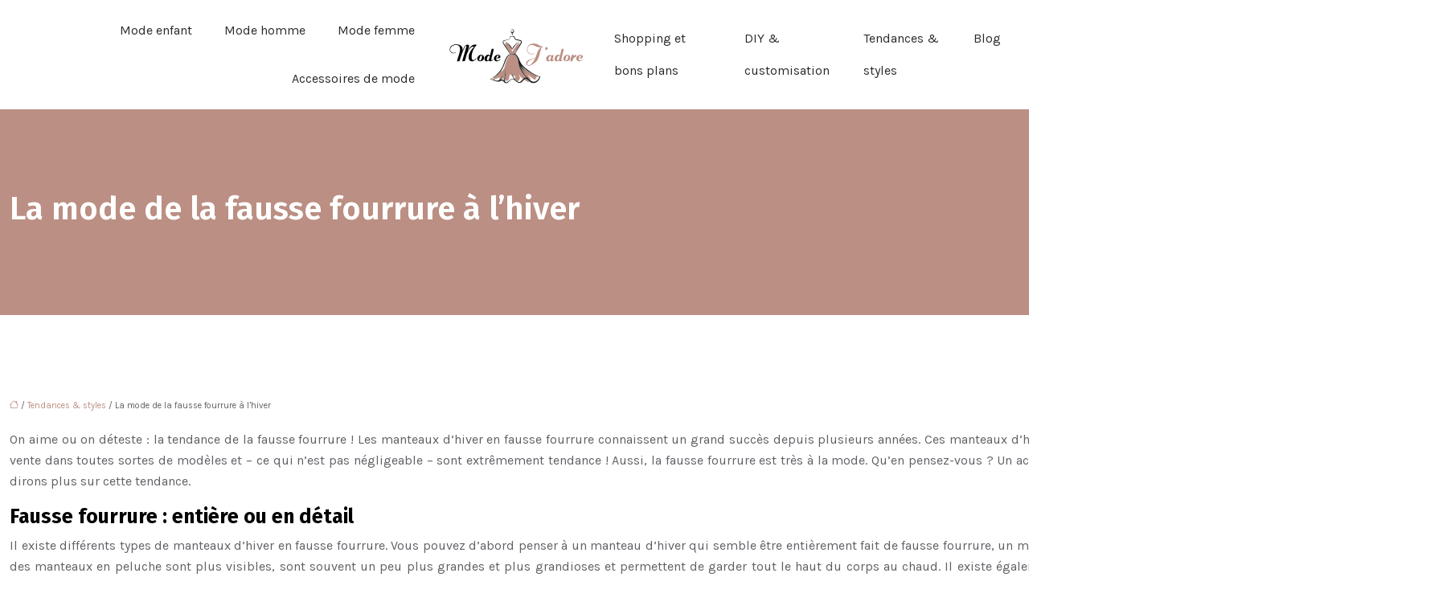

--- FILE ---
content_type: text/html; charset=UTF-8
request_url: https://www.mode-jadore.net/la-mode-de-la-fausse-fourrure-a-lhiver/
body_size: 12186
content:
<!DOCTYPE html>
<html lang="fr-FR">
<head>
<meta charset="UTF-8" />
<meta name="viewport" content="width=device-width">
<link rel="shortcut icon" href="/wp-content/uploads/2022/09/mode.svg" />
<script type="application/ld+json">
{
    "@context": "https://schema.org",
    "@graph": [
        {
            "@type": "WebSite",
            "@id": "https://www.mode-jadore.net#website",
            "url": "https://www.mode-jadore.net",
            "name": "mode-jadore",
            "inLanguage": "fr-FR",
            "publisher": {
                "@id": "https://www.mode-jadore.net#organization"
            }
        },
        {
            "@type": "Organization",
            "@id": "https://www.mode-jadore.net#organization",
            "name": "mode-jadore",
            "url": "https://www.mode-jadore.net",
            "logo": {
                "@type": "ImageObject",
                "@id": "https://www.mode-jadore.net#logo",
                "url": "https://www.mode-jadore.net/wp-content/uploads/2022/09/Mode-J-adore-2.svg"
            }
        },
        {
            "@type": "Person",
            "@id": "https://www.mode-jadore.net/author/mode-jadore#person",
            "name": "admin",
            "jobTitle": "Rédaction Web",
            "url": "https://www.mode-jadore.net/author/mode-jadore",
            "worksFor": {
                "@id": "https://www.mode-jadore.net#organization"
            },
            "image": {
                "@type": "ImageObject",
                "url": ""
            }
        },
        {
            "@type": "WebPage",
            "@id": "https://www.mode-jadore.net/la-mode-de-la-fausse-fourrure-a-lhiver/#webpage",
            "url": "https://www.mode-jadore.net/la-mode-de-la-fausse-fourrure-a-lhiver/",
            "isPartOf": {
                "@id": "https://www.mode-jadore.net#website"
            },
            "breadcrumb": {
                "@id": "https://www.mode-jadore.net#breadcrumb"
            },
            "primaryImageOfPage": {
                "@id": false
            },
            "inLanguage": "fr_FR"
        },
        {
            "@type": "Article",
            "@id": "https://www.mode-jadore.net/la-mode-de-la-fausse-fourrure-a-lhiver/#article",
            "headline": "La mode de la fausse fourrure à l&rsquo;hiver",
            "mainEntityOfPage": {
                "@id": "https://www.mode-jadore.net/la-mode-de-la-fausse-fourrure-a-lhiver/#webpage"
            },
            "wordCount": 506,
            "isAccessibleForFree": true,
            "articleSection": [
                "Tendances &amp; styles"
            ],
            "datePublished": "2022-01-19T08:52:00+00:00",
            "author": {
                "@id": "https://www.mode-jadore.net/author/mode-jadore#person"
            },
            "publisher": {
                "@id": "https://www.mode-jadore.net#organization"
            },
            "inLanguage": "fr-FR"
        },
        {
            "@type": "BreadcrumbList",
            "@id": "https://www.mode-jadore.net/la-mode-de-la-fausse-fourrure-a-lhiver/#breadcrumb",
            "itemListElement": [
                {
                    "@type": "ListItem",
                    "position": 1,
                    "name": "Accueil",
                    "item": "https://www.mode-jadore.net/"
                },
                {
                    "@type": "ListItem",
                    "position": 2,
                    "name": "Tendances &amp; styles",
                    "item": "https://www.mode-jadore.net/tendances-styles/"
                },
                {
                    "@type": "ListItem",
                    "position": 3,
                    "name": "La mode de la fausse fourrure à l&rsquo;hiver",
                    "item": "https://www.mode-jadore.net/la-mode-de-la-fausse-fourrure-a-lhiver/"
                }
            ]
        }
    ]
}</script>
<meta name='robots' content='max-image-preview:large' />
<title>Pourquoi la fausse fourrure est-elle à la mode ?</title><meta name="description" content="Votre prochain manteau d'hiver sera-t-il un manteau d'hiver en fausse fourrure ? Pourquoi pas ? Dans cet article, nous vous expliquons pourquoi la fausse fourrure est à la mode. "><link rel="alternate" title="oEmbed (JSON)" type="application/json+oembed" href="https://www.mode-jadore.net/wp-json/oembed/1.0/embed?url=https%3A%2F%2Fwww.mode-jadore.net%2Fla-mode-de-la-fausse-fourrure-a-lhiver%2F" />
<link rel="alternate" title="oEmbed (XML)" type="text/xml+oembed" href="https://www.mode-jadore.net/wp-json/oembed/1.0/embed?url=https%3A%2F%2Fwww.mode-jadore.net%2Fla-mode-de-la-fausse-fourrure-a-lhiver%2F&#038;format=xml" />
<style id='wp-img-auto-sizes-contain-inline-css' type='text/css'>
img:is([sizes=auto i],[sizes^="auto," i]){contain-intrinsic-size:3000px 1500px}
/*# sourceURL=wp-img-auto-sizes-contain-inline-css */
</style>
<style id='wp-block-library-inline-css' type='text/css'>
:root{--wp-block-synced-color:#7a00df;--wp-block-synced-color--rgb:122,0,223;--wp-bound-block-color:var(--wp-block-synced-color);--wp-editor-canvas-background:#ddd;--wp-admin-theme-color:#007cba;--wp-admin-theme-color--rgb:0,124,186;--wp-admin-theme-color-darker-10:#006ba1;--wp-admin-theme-color-darker-10--rgb:0,107,160.5;--wp-admin-theme-color-darker-20:#005a87;--wp-admin-theme-color-darker-20--rgb:0,90,135;--wp-admin-border-width-focus:2px}@media (min-resolution:192dpi){:root{--wp-admin-border-width-focus:1.5px}}.wp-element-button{cursor:pointer}:root .has-very-light-gray-background-color{background-color:#eee}:root .has-very-dark-gray-background-color{background-color:#313131}:root .has-very-light-gray-color{color:#eee}:root .has-very-dark-gray-color{color:#313131}:root .has-vivid-green-cyan-to-vivid-cyan-blue-gradient-background{background:linear-gradient(135deg,#00d084,#0693e3)}:root .has-purple-crush-gradient-background{background:linear-gradient(135deg,#34e2e4,#4721fb 50%,#ab1dfe)}:root .has-hazy-dawn-gradient-background{background:linear-gradient(135deg,#faaca8,#dad0ec)}:root .has-subdued-olive-gradient-background{background:linear-gradient(135deg,#fafae1,#67a671)}:root .has-atomic-cream-gradient-background{background:linear-gradient(135deg,#fdd79a,#004a59)}:root .has-nightshade-gradient-background{background:linear-gradient(135deg,#330968,#31cdcf)}:root .has-midnight-gradient-background{background:linear-gradient(135deg,#020381,#2874fc)}:root{--wp--preset--font-size--normal:16px;--wp--preset--font-size--huge:42px}.has-regular-font-size{font-size:1em}.has-larger-font-size{font-size:2.625em}.has-normal-font-size{font-size:var(--wp--preset--font-size--normal)}.has-huge-font-size{font-size:var(--wp--preset--font-size--huge)}.has-text-align-center{text-align:center}.has-text-align-left{text-align:left}.has-text-align-right{text-align:right}.has-fit-text{white-space:nowrap!important}#end-resizable-editor-section{display:none}.aligncenter{clear:both}.items-justified-left{justify-content:flex-start}.items-justified-center{justify-content:center}.items-justified-right{justify-content:flex-end}.items-justified-space-between{justify-content:space-between}.screen-reader-text{border:0;clip-path:inset(50%);height:1px;margin:-1px;overflow:hidden;padding:0;position:absolute;width:1px;word-wrap:normal!important}.screen-reader-text:focus{background-color:#ddd;clip-path:none;color:#444;display:block;font-size:1em;height:auto;left:5px;line-height:normal;padding:15px 23px 14px;text-decoration:none;top:5px;width:auto;z-index:100000}html :where(.has-border-color){border-style:solid}html :where([style*=border-top-color]){border-top-style:solid}html :where([style*=border-right-color]){border-right-style:solid}html :where([style*=border-bottom-color]){border-bottom-style:solid}html :where([style*=border-left-color]){border-left-style:solid}html :where([style*=border-width]){border-style:solid}html :where([style*=border-top-width]){border-top-style:solid}html :where([style*=border-right-width]){border-right-style:solid}html :where([style*=border-bottom-width]){border-bottom-style:solid}html :where([style*=border-left-width]){border-left-style:solid}html :where(img[class*=wp-image-]){height:auto;max-width:100%}:where(figure){margin:0 0 1em}html :where(.is-position-sticky){--wp-admin--admin-bar--position-offset:var(--wp-admin--admin-bar--height,0px)}@media screen and (max-width:600px){html :where(.is-position-sticky){--wp-admin--admin-bar--position-offset:0px}}

/*# sourceURL=wp-block-library-inline-css */
</style><style id='wp-block-image-inline-css' type='text/css'>
.wp-block-image>a,.wp-block-image>figure>a{display:inline-block}.wp-block-image img{box-sizing:border-box;height:auto;max-width:100%;vertical-align:bottom}@media not (prefers-reduced-motion){.wp-block-image img.hide{visibility:hidden}.wp-block-image img.show{animation:show-content-image .4s}}.wp-block-image[style*=border-radius] img,.wp-block-image[style*=border-radius]>a{border-radius:inherit}.wp-block-image.has-custom-border img{box-sizing:border-box}.wp-block-image.aligncenter{text-align:center}.wp-block-image.alignfull>a,.wp-block-image.alignwide>a{width:100%}.wp-block-image.alignfull img,.wp-block-image.alignwide img{height:auto;width:100%}.wp-block-image .aligncenter,.wp-block-image .alignleft,.wp-block-image .alignright,.wp-block-image.aligncenter,.wp-block-image.alignleft,.wp-block-image.alignright{display:table}.wp-block-image .aligncenter>figcaption,.wp-block-image .alignleft>figcaption,.wp-block-image .alignright>figcaption,.wp-block-image.aligncenter>figcaption,.wp-block-image.alignleft>figcaption,.wp-block-image.alignright>figcaption{caption-side:bottom;display:table-caption}.wp-block-image .alignleft{float:left;margin:.5em 1em .5em 0}.wp-block-image .alignright{float:right;margin:.5em 0 .5em 1em}.wp-block-image .aligncenter{margin-left:auto;margin-right:auto}.wp-block-image :where(figcaption){margin-bottom:1em;margin-top:.5em}.wp-block-image.is-style-circle-mask img{border-radius:9999px}@supports ((-webkit-mask-image:none) or (mask-image:none)) or (-webkit-mask-image:none){.wp-block-image.is-style-circle-mask img{border-radius:0;-webkit-mask-image:url('data:image/svg+xml;utf8,<svg viewBox="0 0 100 100" xmlns="http://www.w3.org/2000/svg"><circle cx="50" cy="50" r="50"/></svg>');mask-image:url('data:image/svg+xml;utf8,<svg viewBox="0 0 100 100" xmlns="http://www.w3.org/2000/svg"><circle cx="50" cy="50" r="50"/></svg>');mask-mode:alpha;-webkit-mask-position:center;mask-position:center;-webkit-mask-repeat:no-repeat;mask-repeat:no-repeat;-webkit-mask-size:contain;mask-size:contain}}:root :where(.wp-block-image.is-style-rounded img,.wp-block-image .is-style-rounded img){border-radius:9999px}.wp-block-image figure{margin:0}.wp-lightbox-container{display:flex;flex-direction:column;position:relative}.wp-lightbox-container img{cursor:zoom-in}.wp-lightbox-container img:hover+button{opacity:1}.wp-lightbox-container button{align-items:center;backdrop-filter:blur(16px) saturate(180%);background-color:#5a5a5a40;border:none;border-radius:4px;cursor:zoom-in;display:flex;height:20px;justify-content:center;opacity:0;padding:0;position:absolute;right:16px;text-align:center;top:16px;width:20px;z-index:100}@media not (prefers-reduced-motion){.wp-lightbox-container button{transition:opacity .2s ease}}.wp-lightbox-container button:focus-visible{outline:3px auto #5a5a5a40;outline:3px auto -webkit-focus-ring-color;outline-offset:3px}.wp-lightbox-container button:hover{cursor:pointer;opacity:1}.wp-lightbox-container button:focus{opacity:1}.wp-lightbox-container button:focus,.wp-lightbox-container button:hover,.wp-lightbox-container button:not(:hover):not(:active):not(.has-background){background-color:#5a5a5a40;border:none}.wp-lightbox-overlay{box-sizing:border-box;cursor:zoom-out;height:100vh;left:0;overflow:hidden;position:fixed;top:0;visibility:hidden;width:100%;z-index:100000}.wp-lightbox-overlay .close-button{align-items:center;cursor:pointer;display:flex;justify-content:center;min-height:40px;min-width:40px;padding:0;position:absolute;right:calc(env(safe-area-inset-right) + 16px);top:calc(env(safe-area-inset-top) + 16px);z-index:5000000}.wp-lightbox-overlay .close-button:focus,.wp-lightbox-overlay .close-button:hover,.wp-lightbox-overlay .close-button:not(:hover):not(:active):not(.has-background){background:none;border:none}.wp-lightbox-overlay .lightbox-image-container{height:var(--wp--lightbox-container-height);left:50%;overflow:hidden;position:absolute;top:50%;transform:translate(-50%,-50%);transform-origin:top left;width:var(--wp--lightbox-container-width);z-index:9999999999}.wp-lightbox-overlay .wp-block-image{align-items:center;box-sizing:border-box;display:flex;height:100%;justify-content:center;margin:0;position:relative;transform-origin:0 0;width:100%;z-index:3000000}.wp-lightbox-overlay .wp-block-image img{height:var(--wp--lightbox-image-height);min-height:var(--wp--lightbox-image-height);min-width:var(--wp--lightbox-image-width);width:var(--wp--lightbox-image-width)}.wp-lightbox-overlay .wp-block-image figcaption{display:none}.wp-lightbox-overlay button{background:none;border:none}.wp-lightbox-overlay .scrim{background-color:#fff;height:100%;opacity:.9;position:absolute;width:100%;z-index:2000000}.wp-lightbox-overlay.active{visibility:visible}@media not (prefers-reduced-motion){.wp-lightbox-overlay.active{animation:turn-on-visibility .25s both}.wp-lightbox-overlay.active img{animation:turn-on-visibility .35s both}.wp-lightbox-overlay.show-closing-animation:not(.active){animation:turn-off-visibility .35s both}.wp-lightbox-overlay.show-closing-animation:not(.active) img{animation:turn-off-visibility .25s both}.wp-lightbox-overlay.zoom.active{animation:none;opacity:1;visibility:visible}.wp-lightbox-overlay.zoom.active .lightbox-image-container{animation:lightbox-zoom-in .4s}.wp-lightbox-overlay.zoom.active .lightbox-image-container img{animation:none}.wp-lightbox-overlay.zoom.active .scrim{animation:turn-on-visibility .4s forwards}.wp-lightbox-overlay.zoom.show-closing-animation:not(.active){animation:none}.wp-lightbox-overlay.zoom.show-closing-animation:not(.active) .lightbox-image-container{animation:lightbox-zoom-out .4s}.wp-lightbox-overlay.zoom.show-closing-animation:not(.active) .lightbox-image-container img{animation:none}.wp-lightbox-overlay.zoom.show-closing-animation:not(.active) .scrim{animation:turn-off-visibility .4s forwards}}@keyframes show-content-image{0%{visibility:hidden}99%{visibility:hidden}to{visibility:visible}}@keyframes turn-on-visibility{0%{opacity:0}to{opacity:1}}@keyframes turn-off-visibility{0%{opacity:1;visibility:visible}99%{opacity:0;visibility:visible}to{opacity:0;visibility:hidden}}@keyframes lightbox-zoom-in{0%{transform:translate(calc((-100vw + var(--wp--lightbox-scrollbar-width))/2 + var(--wp--lightbox-initial-left-position)),calc(-50vh + var(--wp--lightbox-initial-top-position))) scale(var(--wp--lightbox-scale))}to{transform:translate(-50%,-50%) scale(1)}}@keyframes lightbox-zoom-out{0%{transform:translate(-50%,-50%) scale(1);visibility:visible}99%{visibility:visible}to{transform:translate(calc((-100vw + var(--wp--lightbox-scrollbar-width))/2 + var(--wp--lightbox-initial-left-position)),calc(-50vh + var(--wp--lightbox-initial-top-position))) scale(var(--wp--lightbox-scale));visibility:hidden}}
/*# sourceURL=https://www.mode-jadore.net/wp-includes/blocks/image/style.min.css */
</style>
<style id='global-styles-inline-css' type='text/css'>
:root{--wp--preset--aspect-ratio--square: 1;--wp--preset--aspect-ratio--4-3: 4/3;--wp--preset--aspect-ratio--3-4: 3/4;--wp--preset--aspect-ratio--3-2: 3/2;--wp--preset--aspect-ratio--2-3: 2/3;--wp--preset--aspect-ratio--16-9: 16/9;--wp--preset--aspect-ratio--9-16: 9/16;--wp--preset--color--black: #000000;--wp--preset--color--cyan-bluish-gray: #abb8c3;--wp--preset--color--white: #ffffff;--wp--preset--color--pale-pink: #f78da7;--wp--preset--color--vivid-red: #cf2e2e;--wp--preset--color--luminous-vivid-orange: #ff6900;--wp--preset--color--luminous-vivid-amber: #fcb900;--wp--preset--color--light-green-cyan: #7bdcb5;--wp--preset--color--vivid-green-cyan: #00d084;--wp--preset--color--pale-cyan-blue: #8ed1fc;--wp--preset--color--vivid-cyan-blue: #0693e3;--wp--preset--color--vivid-purple: #9b51e0;--wp--preset--color--base: #f9f9f9;--wp--preset--color--base-2: #ffffff;--wp--preset--color--contrast: #111111;--wp--preset--color--contrast-2: #636363;--wp--preset--color--contrast-3: #A4A4A4;--wp--preset--color--accent: #cfcabe;--wp--preset--color--accent-2: #c2a990;--wp--preset--color--accent-3: #d8613c;--wp--preset--color--accent-4: #b1c5a4;--wp--preset--color--accent-5: #b5bdbc;--wp--preset--gradient--vivid-cyan-blue-to-vivid-purple: linear-gradient(135deg,rgb(6,147,227) 0%,rgb(155,81,224) 100%);--wp--preset--gradient--light-green-cyan-to-vivid-green-cyan: linear-gradient(135deg,rgb(122,220,180) 0%,rgb(0,208,130) 100%);--wp--preset--gradient--luminous-vivid-amber-to-luminous-vivid-orange: linear-gradient(135deg,rgb(252,185,0) 0%,rgb(255,105,0) 100%);--wp--preset--gradient--luminous-vivid-orange-to-vivid-red: linear-gradient(135deg,rgb(255,105,0) 0%,rgb(207,46,46) 100%);--wp--preset--gradient--very-light-gray-to-cyan-bluish-gray: linear-gradient(135deg,rgb(238,238,238) 0%,rgb(169,184,195) 100%);--wp--preset--gradient--cool-to-warm-spectrum: linear-gradient(135deg,rgb(74,234,220) 0%,rgb(151,120,209) 20%,rgb(207,42,186) 40%,rgb(238,44,130) 60%,rgb(251,105,98) 80%,rgb(254,248,76) 100%);--wp--preset--gradient--blush-light-purple: linear-gradient(135deg,rgb(255,206,236) 0%,rgb(152,150,240) 100%);--wp--preset--gradient--blush-bordeaux: linear-gradient(135deg,rgb(254,205,165) 0%,rgb(254,45,45) 50%,rgb(107,0,62) 100%);--wp--preset--gradient--luminous-dusk: linear-gradient(135deg,rgb(255,203,112) 0%,rgb(199,81,192) 50%,rgb(65,88,208) 100%);--wp--preset--gradient--pale-ocean: linear-gradient(135deg,rgb(255,245,203) 0%,rgb(182,227,212) 50%,rgb(51,167,181) 100%);--wp--preset--gradient--electric-grass: linear-gradient(135deg,rgb(202,248,128) 0%,rgb(113,206,126) 100%);--wp--preset--gradient--midnight: linear-gradient(135deg,rgb(2,3,129) 0%,rgb(40,116,252) 100%);--wp--preset--gradient--gradient-1: linear-gradient(to bottom, #cfcabe 0%, #F9F9F9 100%);--wp--preset--gradient--gradient-2: linear-gradient(to bottom, #C2A990 0%, #F9F9F9 100%);--wp--preset--gradient--gradient-3: linear-gradient(to bottom, #D8613C 0%, #F9F9F9 100%);--wp--preset--gradient--gradient-4: linear-gradient(to bottom, #B1C5A4 0%, #F9F9F9 100%);--wp--preset--gradient--gradient-5: linear-gradient(to bottom, #B5BDBC 0%, #F9F9F9 100%);--wp--preset--gradient--gradient-6: linear-gradient(to bottom, #A4A4A4 0%, #F9F9F9 100%);--wp--preset--gradient--gradient-7: linear-gradient(to bottom, #cfcabe 50%, #F9F9F9 50%);--wp--preset--gradient--gradient-8: linear-gradient(to bottom, #C2A990 50%, #F9F9F9 50%);--wp--preset--gradient--gradient-9: linear-gradient(to bottom, #D8613C 50%, #F9F9F9 50%);--wp--preset--gradient--gradient-10: linear-gradient(to bottom, #B1C5A4 50%, #F9F9F9 50%);--wp--preset--gradient--gradient-11: linear-gradient(to bottom, #B5BDBC 50%, #F9F9F9 50%);--wp--preset--gradient--gradient-12: linear-gradient(to bottom, #A4A4A4 50%, #F9F9F9 50%);--wp--preset--font-size--small: 13px;--wp--preset--font-size--medium: 20px;--wp--preset--font-size--large: 36px;--wp--preset--font-size--x-large: 42px;--wp--preset--spacing--20: min(1.5rem, 2vw);--wp--preset--spacing--30: min(2.5rem, 3vw);--wp--preset--spacing--40: min(4rem, 5vw);--wp--preset--spacing--50: min(6.5rem, 8vw);--wp--preset--spacing--60: min(10.5rem, 13vw);--wp--preset--spacing--70: 3.38rem;--wp--preset--spacing--80: 5.06rem;--wp--preset--spacing--10: 1rem;--wp--preset--shadow--natural: 6px 6px 9px rgba(0, 0, 0, 0.2);--wp--preset--shadow--deep: 12px 12px 50px rgba(0, 0, 0, 0.4);--wp--preset--shadow--sharp: 6px 6px 0px rgba(0, 0, 0, 0.2);--wp--preset--shadow--outlined: 6px 6px 0px -3px rgb(255, 255, 255), 6px 6px rgb(0, 0, 0);--wp--preset--shadow--crisp: 6px 6px 0px rgb(0, 0, 0);}:root { --wp--style--global--content-size: 1320px;--wp--style--global--wide-size: 1920px; }:where(body) { margin: 0; }.wp-site-blocks { padding-top: var(--wp--style--root--padding-top); padding-bottom: var(--wp--style--root--padding-bottom); }.has-global-padding { padding-right: var(--wp--style--root--padding-right); padding-left: var(--wp--style--root--padding-left); }.has-global-padding > .alignfull { margin-right: calc(var(--wp--style--root--padding-right) * -1); margin-left: calc(var(--wp--style--root--padding-left) * -1); }.has-global-padding :where(:not(.alignfull.is-layout-flow) > .has-global-padding:not(.wp-block-block, .alignfull)) { padding-right: 0; padding-left: 0; }.has-global-padding :where(:not(.alignfull.is-layout-flow) > .has-global-padding:not(.wp-block-block, .alignfull)) > .alignfull { margin-left: 0; margin-right: 0; }.wp-site-blocks > .alignleft { float: left; margin-right: 2em; }.wp-site-blocks > .alignright { float: right; margin-left: 2em; }.wp-site-blocks > .aligncenter { justify-content: center; margin-left: auto; margin-right: auto; }:where(.wp-site-blocks) > * { margin-block-start: 1.2rem; margin-block-end: 0; }:where(.wp-site-blocks) > :first-child { margin-block-start: 0; }:where(.wp-site-blocks) > :last-child { margin-block-end: 0; }:root { --wp--style--block-gap: 1.2rem; }:root :where(.is-layout-flow) > :first-child{margin-block-start: 0;}:root :where(.is-layout-flow) > :last-child{margin-block-end: 0;}:root :where(.is-layout-flow) > *{margin-block-start: 1.2rem;margin-block-end: 0;}:root :where(.is-layout-constrained) > :first-child{margin-block-start: 0;}:root :where(.is-layout-constrained) > :last-child{margin-block-end: 0;}:root :where(.is-layout-constrained) > *{margin-block-start: 1.2rem;margin-block-end: 0;}:root :where(.is-layout-flex){gap: 1.2rem;}:root :where(.is-layout-grid){gap: 1.2rem;}.is-layout-flow > .alignleft{float: left;margin-inline-start: 0;margin-inline-end: 2em;}.is-layout-flow > .alignright{float: right;margin-inline-start: 2em;margin-inline-end: 0;}.is-layout-flow > .aligncenter{margin-left: auto !important;margin-right: auto !important;}.is-layout-constrained > .alignleft{float: left;margin-inline-start: 0;margin-inline-end: 2em;}.is-layout-constrained > .alignright{float: right;margin-inline-start: 2em;margin-inline-end: 0;}.is-layout-constrained > .aligncenter{margin-left: auto !important;margin-right: auto !important;}.is-layout-constrained > :where(:not(.alignleft):not(.alignright):not(.alignfull)){max-width: var(--wp--style--global--content-size);margin-left: auto !important;margin-right: auto !important;}.is-layout-constrained > .alignwide{max-width: var(--wp--style--global--wide-size);}body .is-layout-flex{display: flex;}.is-layout-flex{flex-wrap: wrap;align-items: center;}.is-layout-flex > :is(*, div){margin: 0;}body .is-layout-grid{display: grid;}.is-layout-grid > :is(*, div){margin: 0;}body{--wp--style--root--padding-top: 0px;--wp--style--root--padding-right: var(--wp--preset--spacing--50);--wp--style--root--padding-bottom: 0px;--wp--style--root--padding-left: var(--wp--preset--spacing--50);}a:where(:not(.wp-element-button)){text-decoration: underline;}:root :where(a:where(:not(.wp-element-button)):hover){text-decoration: none;}:root :where(.wp-element-button, .wp-block-button__link){background-color: var(--wp--preset--color--contrast);border-radius: .33rem;border-color: var(--wp--preset--color--contrast);border-width: 0;color: var(--wp--preset--color--base);font-family: inherit;font-size: var(--wp--preset--font-size--small);font-style: normal;font-weight: 500;letter-spacing: inherit;line-height: inherit;padding-top: 0.6rem;padding-right: 1rem;padding-bottom: 0.6rem;padding-left: 1rem;text-decoration: none;text-transform: inherit;}:root :where(.wp-element-button:hover, .wp-block-button__link:hover){background-color: var(--wp--preset--color--contrast-2);border-color: var(--wp--preset--color--contrast-2);color: var(--wp--preset--color--base);}:root :where(.wp-element-button:focus, .wp-block-button__link:focus){background-color: var(--wp--preset--color--contrast-2);border-color: var(--wp--preset--color--contrast-2);color: var(--wp--preset--color--base);outline-color: var(--wp--preset--color--contrast);outline-offset: 2px;outline-style: dotted;outline-width: 1px;}:root :where(.wp-element-button:active, .wp-block-button__link:active){background-color: var(--wp--preset--color--contrast);color: var(--wp--preset--color--base);}:root :where(.wp-element-caption, .wp-block-audio figcaption, .wp-block-embed figcaption, .wp-block-gallery figcaption, .wp-block-image figcaption, .wp-block-table figcaption, .wp-block-video figcaption){color: var(--wp--preset--color--contrast-2);font-family: var(--wp--preset--font-family--body);font-size: 0.8rem;}.has-black-color{color: var(--wp--preset--color--black) !important;}.has-cyan-bluish-gray-color{color: var(--wp--preset--color--cyan-bluish-gray) !important;}.has-white-color{color: var(--wp--preset--color--white) !important;}.has-pale-pink-color{color: var(--wp--preset--color--pale-pink) !important;}.has-vivid-red-color{color: var(--wp--preset--color--vivid-red) !important;}.has-luminous-vivid-orange-color{color: var(--wp--preset--color--luminous-vivid-orange) !important;}.has-luminous-vivid-amber-color{color: var(--wp--preset--color--luminous-vivid-amber) !important;}.has-light-green-cyan-color{color: var(--wp--preset--color--light-green-cyan) !important;}.has-vivid-green-cyan-color{color: var(--wp--preset--color--vivid-green-cyan) !important;}.has-pale-cyan-blue-color{color: var(--wp--preset--color--pale-cyan-blue) !important;}.has-vivid-cyan-blue-color{color: var(--wp--preset--color--vivid-cyan-blue) !important;}.has-vivid-purple-color{color: var(--wp--preset--color--vivid-purple) !important;}.has-base-color{color: var(--wp--preset--color--base) !important;}.has-base-2-color{color: var(--wp--preset--color--base-2) !important;}.has-contrast-color{color: var(--wp--preset--color--contrast) !important;}.has-contrast-2-color{color: var(--wp--preset--color--contrast-2) !important;}.has-contrast-3-color{color: var(--wp--preset--color--contrast-3) !important;}.has-accent-color{color: var(--wp--preset--color--accent) !important;}.has-accent-2-color{color: var(--wp--preset--color--accent-2) !important;}.has-accent-3-color{color: var(--wp--preset--color--accent-3) !important;}.has-accent-4-color{color: var(--wp--preset--color--accent-4) !important;}.has-accent-5-color{color: var(--wp--preset--color--accent-5) !important;}.has-black-background-color{background-color: var(--wp--preset--color--black) !important;}.has-cyan-bluish-gray-background-color{background-color: var(--wp--preset--color--cyan-bluish-gray) !important;}.has-white-background-color{background-color: var(--wp--preset--color--white) !important;}.has-pale-pink-background-color{background-color: var(--wp--preset--color--pale-pink) !important;}.has-vivid-red-background-color{background-color: var(--wp--preset--color--vivid-red) !important;}.has-luminous-vivid-orange-background-color{background-color: var(--wp--preset--color--luminous-vivid-orange) !important;}.has-luminous-vivid-amber-background-color{background-color: var(--wp--preset--color--luminous-vivid-amber) !important;}.has-light-green-cyan-background-color{background-color: var(--wp--preset--color--light-green-cyan) !important;}.has-vivid-green-cyan-background-color{background-color: var(--wp--preset--color--vivid-green-cyan) !important;}.has-pale-cyan-blue-background-color{background-color: var(--wp--preset--color--pale-cyan-blue) !important;}.has-vivid-cyan-blue-background-color{background-color: var(--wp--preset--color--vivid-cyan-blue) !important;}.has-vivid-purple-background-color{background-color: var(--wp--preset--color--vivid-purple) !important;}.has-base-background-color{background-color: var(--wp--preset--color--base) !important;}.has-base-2-background-color{background-color: var(--wp--preset--color--base-2) !important;}.has-contrast-background-color{background-color: var(--wp--preset--color--contrast) !important;}.has-contrast-2-background-color{background-color: var(--wp--preset--color--contrast-2) !important;}.has-contrast-3-background-color{background-color: var(--wp--preset--color--contrast-3) !important;}.has-accent-background-color{background-color: var(--wp--preset--color--accent) !important;}.has-accent-2-background-color{background-color: var(--wp--preset--color--accent-2) !important;}.has-accent-3-background-color{background-color: var(--wp--preset--color--accent-3) !important;}.has-accent-4-background-color{background-color: var(--wp--preset--color--accent-4) !important;}.has-accent-5-background-color{background-color: var(--wp--preset--color--accent-5) !important;}.has-black-border-color{border-color: var(--wp--preset--color--black) !important;}.has-cyan-bluish-gray-border-color{border-color: var(--wp--preset--color--cyan-bluish-gray) !important;}.has-white-border-color{border-color: var(--wp--preset--color--white) !important;}.has-pale-pink-border-color{border-color: var(--wp--preset--color--pale-pink) !important;}.has-vivid-red-border-color{border-color: var(--wp--preset--color--vivid-red) !important;}.has-luminous-vivid-orange-border-color{border-color: var(--wp--preset--color--luminous-vivid-orange) !important;}.has-luminous-vivid-amber-border-color{border-color: var(--wp--preset--color--luminous-vivid-amber) !important;}.has-light-green-cyan-border-color{border-color: var(--wp--preset--color--light-green-cyan) !important;}.has-vivid-green-cyan-border-color{border-color: var(--wp--preset--color--vivid-green-cyan) !important;}.has-pale-cyan-blue-border-color{border-color: var(--wp--preset--color--pale-cyan-blue) !important;}.has-vivid-cyan-blue-border-color{border-color: var(--wp--preset--color--vivid-cyan-blue) !important;}.has-vivid-purple-border-color{border-color: var(--wp--preset--color--vivid-purple) !important;}.has-base-border-color{border-color: var(--wp--preset--color--base) !important;}.has-base-2-border-color{border-color: var(--wp--preset--color--base-2) !important;}.has-contrast-border-color{border-color: var(--wp--preset--color--contrast) !important;}.has-contrast-2-border-color{border-color: var(--wp--preset--color--contrast-2) !important;}.has-contrast-3-border-color{border-color: var(--wp--preset--color--contrast-3) !important;}.has-accent-border-color{border-color: var(--wp--preset--color--accent) !important;}.has-accent-2-border-color{border-color: var(--wp--preset--color--accent-2) !important;}.has-accent-3-border-color{border-color: var(--wp--preset--color--accent-3) !important;}.has-accent-4-border-color{border-color: var(--wp--preset--color--accent-4) !important;}.has-accent-5-border-color{border-color: var(--wp--preset--color--accent-5) !important;}.has-vivid-cyan-blue-to-vivid-purple-gradient-background{background: var(--wp--preset--gradient--vivid-cyan-blue-to-vivid-purple) !important;}.has-light-green-cyan-to-vivid-green-cyan-gradient-background{background: var(--wp--preset--gradient--light-green-cyan-to-vivid-green-cyan) !important;}.has-luminous-vivid-amber-to-luminous-vivid-orange-gradient-background{background: var(--wp--preset--gradient--luminous-vivid-amber-to-luminous-vivid-orange) !important;}.has-luminous-vivid-orange-to-vivid-red-gradient-background{background: var(--wp--preset--gradient--luminous-vivid-orange-to-vivid-red) !important;}.has-very-light-gray-to-cyan-bluish-gray-gradient-background{background: var(--wp--preset--gradient--very-light-gray-to-cyan-bluish-gray) !important;}.has-cool-to-warm-spectrum-gradient-background{background: var(--wp--preset--gradient--cool-to-warm-spectrum) !important;}.has-blush-light-purple-gradient-background{background: var(--wp--preset--gradient--blush-light-purple) !important;}.has-blush-bordeaux-gradient-background{background: var(--wp--preset--gradient--blush-bordeaux) !important;}.has-luminous-dusk-gradient-background{background: var(--wp--preset--gradient--luminous-dusk) !important;}.has-pale-ocean-gradient-background{background: var(--wp--preset--gradient--pale-ocean) !important;}.has-electric-grass-gradient-background{background: var(--wp--preset--gradient--electric-grass) !important;}.has-midnight-gradient-background{background: var(--wp--preset--gradient--midnight) !important;}.has-gradient-1-gradient-background{background: var(--wp--preset--gradient--gradient-1) !important;}.has-gradient-2-gradient-background{background: var(--wp--preset--gradient--gradient-2) !important;}.has-gradient-3-gradient-background{background: var(--wp--preset--gradient--gradient-3) !important;}.has-gradient-4-gradient-background{background: var(--wp--preset--gradient--gradient-4) !important;}.has-gradient-5-gradient-background{background: var(--wp--preset--gradient--gradient-5) !important;}.has-gradient-6-gradient-background{background: var(--wp--preset--gradient--gradient-6) !important;}.has-gradient-7-gradient-background{background: var(--wp--preset--gradient--gradient-7) !important;}.has-gradient-8-gradient-background{background: var(--wp--preset--gradient--gradient-8) !important;}.has-gradient-9-gradient-background{background: var(--wp--preset--gradient--gradient-9) !important;}.has-gradient-10-gradient-background{background: var(--wp--preset--gradient--gradient-10) !important;}.has-gradient-11-gradient-background{background: var(--wp--preset--gradient--gradient-11) !important;}.has-gradient-12-gradient-background{background: var(--wp--preset--gradient--gradient-12) !important;}.has-small-font-size{font-size: var(--wp--preset--font-size--small) !important;}.has-medium-font-size{font-size: var(--wp--preset--font-size--medium) !important;}.has-large-font-size{font-size: var(--wp--preset--font-size--large) !important;}.has-x-large-font-size{font-size: var(--wp--preset--font-size--x-large) !important;}
/*# sourceURL=global-styles-inline-css */
</style>

<link rel='stylesheet' id='default-css' href='https://www.mode-jadore.net/wp-content/themes/factory-templates-4/style.css?ver=e0e97c22fe4294a8bcb93e4d635c432f' type='text/css' media='all' />
<link rel='stylesheet' id='bootstrap5-css' href='https://www.mode-jadore.net/wp-content/themes/factory-templates-4/css/bootstrap.min.css?ver=e0e97c22fe4294a8bcb93e4d635c432f' type='text/css' media='all' />
<link rel='stylesheet' id='bootstrap-icon-css' href='https://www.mode-jadore.net/wp-content/themes/factory-templates-4/css/bootstrap-icons.css?ver=e0e97c22fe4294a8bcb93e4d635c432f' type='text/css' media='all' />
<link rel='stylesheet' id='global-css' href='https://www.mode-jadore.net/wp-content/themes/factory-templates-4/css/global.css?ver=e0e97c22fe4294a8bcb93e4d635c432f' type='text/css' media='all' />
<link rel='stylesheet' id='custom-post-css' href='https://www.mode-jadore.net/wp-content/themes/factory-templates-4/css/custom-post.css?ver=e0e97c22fe4294a8bcb93e4d635c432f' type='text/css' media='all' />
<script type="text/javascript" src="https://code.jquery.com/jquery-3.2.1.min.js?ver=e0e97c22fe4294a8bcb93e4d635c432f" id="jquery3.2.1-js"></script>
<script type="text/javascript" src="https://www.mode-jadore.net/wp-content/themes/factory-templates-4/js/fn.js?ver=e0e97c22fe4294a8bcb93e4d635c432f" id="default_script-js"></script>
<link rel="https://api.w.org/" href="https://www.mode-jadore.net/wp-json/" /><link rel="alternate" title="JSON" type="application/json" href="https://www.mode-jadore.net/wp-json/wp/v2/posts/12" /><link rel="EditURI" type="application/rsd+xml" title="RSD" href="https://www.mode-jadore.net/xmlrpc.php?rsd" />
<link rel="canonical" href="https://www.mode-jadore.net/la-mode-de-la-fausse-fourrure-a-lhiver/" />
<link rel='shortlink' href='https://www.mode-jadore.net/?p=12' />
 
<meta name="google-site-verification" content="sNGmuUrvKz-QA6JyoeXGcQOtGleE7UvZDSNVV-O4nP0" />
<meta name="google-site-verification" content="CIiTPyQVFDUz0HHAmJnli7PijlK-T4BRYFD_QMBh5Rk" />
<link href="https://fonts.googleapis.com/css2?family=Karla&display=swap" rel="stylesheet">
<link href="https://fonts.googleapis.com/css2?family=Fira+Sans:wght@400;600;700;800;900&display=swap" rel="stylesheet"> 
<style type="text/css">
.default_color_background,.menu-bars{background-color : #bb8f83 }.default_color_text,a,h1 span,h2 span,h3 span,h4 span,h5 span,h6 span{color :#bb8f83 }.navigation li a,.navigation li.disabled,.navigation li.active a,.owl-dots .owl-dot.active span,.owl-dots .owl-dot:hover span{background-color: #bb8f83;}
.block-spc{border-color:#bb8f83}
.page-content a{color : #bb8f83 }.page-content a:hover{color : #95989f }.home .body-content a{color : #bb8f83 }.home .body-content a:hover{color : #95989f }.col-menu,.main-navigation{background-color:#ffffff;}.main-navigation nav li{padding:0 10px;}.main-navigation.scrolled{background-color:#ffffff;}.main-navigation .logo-main{padding: 15px 10px 15px 10px;}.main-navigation .sub-menu{background-color: #ffffff;}nav li a{font-size:16px;}nav li a{line-height:40px;}nav li a{color:#282b2d!important;}nav li:hover > a,.current-menu-item > a{color:#bb8f83!important;}.scrolled nav li a{color:#282b2d!important;}.scrolled nav li:hover a,.scrolled .current-menu-item a{color:#bb8f83!important;}.sub-menu a{color:#282b2d!important;}.archive h1{color:#ffffff!important;}.category .subheader,.single .subheader{padding:100px 0px }.archive h1{text-align:left!important;} .archive h1{font-size:40px}  .archive h2,.cat-description h2{font-size:25px} .archive h2 a,.cat-description h2{color:#282b2d!important;}.archive .readmore{background-color:#282b2d;}.archive .readmore{color:#ffffff;}.archive .readmore:hover{background-color:#bb8f83;}.archive .readmore:hover{color:#ffffff;}.archive .readmore{padding:8px 20px;}.archive .readmore{border-width: 0px}.single h1{color:#ffffff!important;}.single .the-post h2{color:#000!important;}.single .the-post h3{color:#000!important;}.single .the-post h4{color:#000!important;}.single .the-post h5{color:#000!important;}.single .the-post h6{color:#000!important;} .single .post-content a{color:#bb8f83} .single .post-content a:hover{color:#95989f}.single h1{text-align:left!important;}.single h1{font-size: 40px}.single h2{font-size: 25px}.single h3{font-size: 21px}.single h4{font-size: 18px}.single h5{font-size: 16px}.single h6{font-size: 15px}footer{background-position:top }  footer a{color: #bb8f83}#back_to_top{background-color:#bb8f83;}#back_to_top i, #back_to_top svg{color:#fff;} footer{padding:100px 0px 0px} #back_to_top {padding:3px 9px 6px;}</style>
<style>:root {
    --color-primary: #bb8f83;
    --color-primary-light: #f3b9aa;
    --color-primary-dark: #82645b;
    --color-primary-hover: #a88075;
    --color-primary-muted: #ffe4d1;
            --color-background: #fff;
    --color-text: #000000;
} </style>
<style id="custom-st" type="text/css">
body{font-family:Karla,sans-serif;font-size:16px;line-height:26px;color:#606166;font-weight:400;}h1,h2,h3,h4,h5,h6 {font-weight:700;font-family:Fira Sans,sans-serif;}h1{font-weight:600;}.body-content,footer{width:1800px;max-width:1800px;margin:0 auto;}.classic-menu li:last-child a{padding-right:inherit;}.navbar-toggler{border:none}nav li a{font-family:"Karla",sans-serif;font-weight:400;}ul.classic-menu li a{position:relative;text-align:left;}ul.classic-menu li a:before{content:'';position:absolute;z-index:-1;top:60%;left:0;width:0;height:0.315em;transition:width .3s,background .3s;background:#95989f;}ul.classic-menu li.current-menu-item a:before,ul.classic-menu li a:hover:before{width:100%;}.sub-menu li a{line-height:30px;}.sub-menu li a:before{display:none!important;}.main-navigation .menu-item-has-children::after{top:13px;right:0;color:#95989f;}.text-resize{font-size:50px;line-height:60px;}.number{position:absolute;left:25px;top:-17px;font-family:Fira Sans;font-weight:900;z-index:-1;}.right-bloc{margin-left:-50px!important;}.left-bloc{position:relative;margin-top:50px !important;margin-right:-50px !important;margin-left:50px !important;}.block-hover-first:before{content:'';width:9.9rem;height:9.9rem;background:url(/wp-content/uploads/2022/09/bijoux.png) no-repeat;background-size:cover;display:block;position:absolute;bottom:-1.3rem;left:36%;margin-left:-5rem;z-index:4;transition:all ease-in-out .3s;}.pic2{position:absolute;right:0;left:auto;top:75px;z-index:2;transition:.4s;}.block-hover-first:hover .pic2{opacity:0!important;top:0!important;}.pic1{transition:.4s;position:relative;z-index:1;top:0;left:0;}.block-hover-first:hover .pic1{top:75px!important;}.block-hover-first:hover:before{left:64%!important;bottom:-70px!important;}.anim-box .wp-block-cover__background{opacity:0!important;transition:all 0.6s ease;border-radius:50%;max-width:80%;max-height:80%;top:10%;left:10%;}.anim-box:hover .wp-block-cover__background{opacity:0.7!important;}.anim-box p,.anim-box h3{transform:scale(1.4);transition:all 0.6s ease;opacity:0;}.anim-box:hover p,.anim-box:hover h3{transform:scale(1);transition:all 0.6s ease;opacity:1;}footer{color:#606166;}#back_to_top svg {width:20px;}#inactive,.to-top {box-shadow:none;z-index:3;}.widget_footer img{margin-bottom:20px;}footer .footer-widget{font-family:Fira Sans;font-weight:900;text-align:left;color:#282b2d;line-height:30px;font-size:20px!important;margin-bottom:20px!important;border-bottom:none!important;}footer ul{list-style:none;margin:0;padding:0;}footer ul li{left:0;-webkit-transition:0.5s all ease;transition:0.5s all ease;position:relative;margin-bottom:10px;}footer ul li:hover{left:7px;}footer .copyright{border-top:1px solid #f7f7f7;color:#606166;text-align:center;position:relative;padding:30px 0px;border-bottom-width:12px;border-bottom-color:#bb8f83;border-bottom-style:solid;margin-top:70px;}.bi-chevron-right::before{font-weight:bold !important;font-size:12px;}.archive h2 {margin-bottom:0.5em;}.archive h2,.single .the-post h2,.single .the-post h3{font-weight:700;}.archive .post{box-shadow:0px 0px 20px 0px rgba(0,0,0,0.1);padding:30px;}.archive .readmore{letter-spacing:0.3px;font-size:13px;line-height:24px;font-weight:600;text-transform:uppercase;}.widget_sidebar{border:2px solid #bb8f83;padding:30px;margin-bottom:30px;}.widget_sidebar .sidebar-widget{border-bottom:none;font-family:Fira Sans;font-weight:900;text-align:left;color:#282b2d;line-height:30px;font-size:20px;}.single .sidebar-ma{text-align:left;}.single .all-post-content{margin-bottom:50px;}@media screen and (max-width:960px){.right-bloc{margin-left:0!important;padding-top:30px !important;padding-bottom:30px !important;padding-left:30px !important;padding-right:30px !important;}.left-bloc{position:relative;margin-top:0 !important;margin-right:0 !important;margin-left:0 !important;}.anim-box .wp-block-cover__background{border-radius:0;max-width:100%;max-height:100%;top:0;left:0;}.block-hover-first:hover .pic1{top:auto !important;}.block-hover-first:before,.pic2{display:none;}ul.classic-menu li a:before {top:65%;}nav li a{line-height:25px;}.parag{padding-left:0!important;padding-right:0!important;}.reduit-esp{padding-top:30px !important;padding-bottom:30px !important;}.body-content{width:auto;max-width:initial;margin:initial;}.bloc1 {background:#000;min-height:75vh !important;}main-navigation .menu-item-has-children::after{top:16px;}h1{font-size:30px!important;}h2{font-size:20px!important;}h3{font-size:17px!important;}footer{padding:40px 0px 0px;}.category .subheader,.single .subheader {padding:70px 0px;}footer .copyright{padding:25px 50px;margin-top:10px!important;}footer .widgets{padding:0 30px!important;}}</style>
</head> 

<body class="wp-singular post-template-default single single-post postid-12 single-format-standard wp-theme-factory-templates-4 catid-14" style="">

<div class="main-navigation logo-center  container-fluid is_sticky ">
<nav class="navbar navbar-expand-lg  container-fluid">



<button class="navbar-toggler" type="button" data-bs-toggle="collapse" data-bs-target="#navbarSupportedContent" aria-controls="navbarSupportedContent" aria-expanded="false" aria-label="Toggle navigation">
      <span class="navbar-toggler-icon"><i class="bi bi-list"></i></span>
    </button> 

<div class="collapse navbar-collapse" id="navbarSupportedContent">

<ul id="main-menu" class="classic-menu col-5 to-left"><li id="menu-item-289" class="menu-item menu-item-type-taxonomy menu-item-object-category"><a href="https://www.mode-jadore.net/mode-femme/">Mode femme</a></li>
<li id="menu-item-290" class="menu-item menu-item-type-taxonomy menu-item-object-category"><a href="https://www.mode-jadore.net/mode-homme/">Mode homme</a></li>
<li id="menu-item-291" class="menu-item menu-item-type-taxonomy menu-item-object-category"><a href="https://www.mode-jadore.net/mode-enfant/">Mode enfant</a></li>
<li id="menu-item-292" class="menu-item menu-item-type-taxonomy menu-item-object-category"><a href="https://www.mode-jadore.net/accessoires-de-mode/">Accessoires de mode</a></li>
</ul>
<div class="col-2 text-center">
<a id="logo" href="https://www.mode-jadore.net">
<img class="logo-main" src="/wp-content/uploads/2022/09/Mode-J-adore-2.svg"   alt="logo">
<img class="logo-sticky" src="/wp-content/uploads/2022/09/Mode-J-adore-2.svg" width="auto" height="" alt="logo"></a>
</div>

<ul id="second-menu" class="classic-menu navbar-nav col-5 to-right"><li id="menu-item-326" class="menu-item menu-item-type-taxonomy menu-item-object-category"><a href="https://www.mode-jadore.net/shopping-et-bons-plans/">Shopping et bons plans</a></li>
<li id="menu-item-325" class="menu-item menu-item-type-taxonomy menu-item-object-category"><a href="https://www.mode-jadore.net/diy-customisation/">DIY &amp; customisation</a></li>
<li id="menu-item-327" class="menu-item menu-item-type-taxonomy menu-item-object-category current-post-ancestor current-menu-parent current-post-parent"><a href="https://www.mode-jadore.net/tendances-styles/">Tendances &amp; styles</a></li>
<li id="menu-item-324" class="menu-item menu-item-type-taxonomy menu-item-object-category"><a href="https://www.mode-jadore.net/blog/">Blog</a></li>
</ul>
</div>

</nav>
</div><!--menu-->
<div style="" class="body-content     add-top">
  

<div class="container-fluid subheader" style="background-position:top;background-image:url();background-color:#bb8f83;">
<div id="mask" style=""></div>	
<div class="container-xxl"><h1 class="title">La mode de la fausse fourrure à l&rsquo;hiver</h1></div></div>



<div class="post-content container-xxl"> 


<div class="row">
<div class="  col-xxl-9  col-md-12">	



<div class="all-post-content">
<article>
<div style="font-size: 11px" class="breadcrumb"><a href="/"><i class="bi bi-house"></i></a>&nbsp;/&nbsp;<a href="https://www.mode-jadore.net/tendances-styles/">Tendances &amp; styles</a>&nbsp;/&nbsp;La mode de la fausse fourrure à l&rsquo;hiver</div>
<div class="the-post">






<p>On aime ou on déteste : la tendance de la fausse fourrure ! Les manteaux d’hiver en fausse fourrure connaissent un grand succès depuis plusieurs années. Ces manteaux d’hiver chauds, en fausse fourrure, vous tiennent bien au chaud, sont en vente dans toutes sortes de modèles et – ce qui n’est pas négligeable – sont extrêmement tendance ! Aussi, la fausse fourrure est très à la mode. Qu’en pensez-vous ? Un accord absolu ou un refus catégorique ? Dans cet article, nous vous en dirons plus sur cette tendance.</p>
<h2>Fausse fourrure : entière ou en détail</h2>
<p>Il existe différents types de manteaux d’hiver en fausse fourrure. Vous pouvez d’abord penser à un manteau d’hiver qui semble être entièrement fait de fausse fourrure, un manteau d’hiver laineux qui est aussi très doux. Ces versions allongées des manteaux en peluche sont plus visibles, sont souvent un peu plus grandes et plus grandioses et permettent de garder tout le haut du corps au chaud. Il existe également des manteaux d’hiver en fausse fourrure qui tombent jusqu’au genou et vous gardent au chaud.</p>
<p>Il existe également des manteaux d’hiver avec un détail de fausse fourrure. Vous pouvez considérer une belle parka comme un manteau d’hiver avec un col en fausse fourrure. Bien qu’il existe de nombreux manteaux d’hiver de marques célèbres avec des cols en fourrure véritable, il est bien sûr préférable de porter un manteau avec un col en fourrure qui ne provient pas d’un animal. Il existe également des manteaux d’hiver à vendre avec une doublure en fausse fourrure ou une fausse fourrure à l’intérieur du manteau pour un confort encore plus élevé.</p>
<h2>Manteaux d’hiver en fausse fourrure : quand le porter ?</h2>
<p>Saviez-vous que la fausse fourrure est toujours une bonne idée ? Que vous sortiez pour la soirée ou que vous ayez une réunion importante, la fausse fourrure est votre meilleure amie. Mais rappelez-vous, quel type de manteau d’hiver en fausse fourrure devez-vous choisir ? Que vous sortiez pour la soirée, pour une fête ou pour faire du shopping, vous pouvez choisir parmi une gamme de manteaux d’hiver en fausse fourrure. Il n’est jamais assez frappant et coloré ! Combinez le manteau avec un jean skinny ou une jupe crayon et des collants et vous obtenez un superbe look.</p>
<p>Et la fausse fourrure pour travailler ? Si vous ne choisissez pas le premier manteau d’hiver en fausse fourrure, vous verrez qu’il existe de nombreux manteaux élégants en fausse fourrure. Pour un look classe, choisissez une belle couleur sombre comme le noir ou le gris très foncé. N’optez pas pour une fourrure volumineuse ou avec un imprimé chargé, mais restez dans un style simple et basique. Choisissez un manteau plus long et combinez-le avec une jolie robe ou un pantalon classique et des talons. Tant que vous combinez le manteau en fausse fourrure de la bonne manière et avec les bons accessoires et vêtements, vous pouvez certainement créer un look très élégant.</p>




</div>
</article>






</div>

</div>	


<div class="col-xxl-3 col-md-12">
<div class="sidebar">
<div class="widget-area">





<div class='widget_sidebar'><div class='sidebar-widget'>À la une</div><div class='textwidget sidebar-ma'><div class="row mb-2"><div class="col-12"><a href="https://www.mode-jadore.net/quels-sont-les-materiaux-les-plus-resistants-pour-un-pantalon-de-travail/">Quels sont les matériaux les plus résistants pour un pantalon de travail ?</a></div></div><div class="row mb-2"><div class="col-12"><a href="https://www.mode-jadore.net/pourquoi-le-choix-de-la-bonne-casquette-est-il-important-pour-mettre-en-valeur-votre-visage/">Pourquoi le choix de la bonne casquette est-il important pour mettre en valeur votre visage ?</a></div></div><div class="row mb-2"><div class="col-12"><a href="https://www.mode-jadore.net/optez-pour-l-elegance-avec-des-bracelets-pour-apple-watch-fabriques-en-france-a-partir-de-cuir-marin-upcycle/">Optez pour l&rsquo;élégance avec des bracelets pour Apple Watch fabriqués en France à partir de cuir marin upcyclé</a></div></div><div class="row mb-2"><div class="col-12"><a href="https://www.mode-jadore.net/les-bracelets-une-touche-d-originalite-a-votre-look/">Les bracelets, une touche d&rsquo;originalité à votre look !</a></div></div><div class="row mb-2"><div class="col-12"><a href="https://www.mode-jadore.net/les-bijoux-personnalises-en-plaque-or/">Les bijoux personnalisés en plaqué or</a></div></div></div></div></div><div class='widget_sidebar'><div class='sidebar-widget'>Articles similaires</div><div class='textwidget sidebar-ma'><div class="row mb-2"><div class="col-12"><a href="https://www.mode-jadore.net/9-tendances-incontournables-pour-ceux-qui-aiment-oser/">9 tendances incontournables pour ceux qui aiment oser</a></div></div><div class="row mb-2"><div class="col-12"><a href="https://www.mode-jadore.net/conseils-sur-la-facon-dassortir-votre-look-a-celui-de-votre-meilleure-amie/">Conseils sur la façon d&rsquo;assortir votre look à celui de votre meilleure amie</a></div></div></div></div>
<style>
	.nav-post-cat .col-6 i{
		display: inline-block;
		position: absolute;
	}
	.nav-post-cat .col-6 a{
		position: relative;
	}
	.nav-post-cat .col-6:nth-child(1) a{
		padding-left: 18px;
		float: left;
	}
	.nav-post-cat .col-6:nth-child(1) i{
		left: 0;
	}
	.nav-post-cat .col-6:nth-child(2) a{
		padding-right: 18px;
		float: right;
	}
	.nav-post-cat .col-6:nth-child(2) i{
		transform: rotate(180deg);
		right: 0;
	}
	.nav-post-cat .col-6:nth-child(2){
		text-align: right;
	}
</style>



</div>
</div>
</div> </div>








</div>

</div><!--body-content-->

<footer class="container-fluid" style="">
<div class="container-xxl">	
<div class="widgets">
<div class="row">
<div class="col-xxl-3 col-md-12">
<div class="widget_footer">
<figure class="wp-block-image size-full"><img decoding="async" src="https://www.mode-jadore.net/wp-content/uploads/2022/09/Mode-J-adore-2.svg" alt="" class="wp-image-238"/></figure>
</div><div class="widget_footer">			<div class="textwidget"><p>Enrichissez votre vestiaire à travers une sélection shopping mode pour homme, femme et enfant. Inspirez-vous des tenues tendances disponibles pour tous les budgets.</p>
</div>
		</div></div>
<div class="col-xxl-3 col-md-12">
<div class="widget_text widget_footer"><div class="footer-widget">Vêtements</div><div class="textwidget custom-html-widget"><ul class="menu-deux">
<li><i class="bi bi-chevron-right" aria-hidden="true"></i> Nouvelle collection </li>
<li><i class="bi bi-chevron-right" aria-hidden="true"></i> Vêtements branchés</li>
<li><i class="bi bi-chevron-right" aria-hidden="true"></i> Tendances mode </li>
<li><i class="bi bi-chevron-right" aria-hidden="true"></i> Conseils de mode</li>
<li><i class="bi bi-chevron-right" aria-hidden="true"></i> Sportswear tendance </li>
</ul></div></div></div>
<div class="col-xxl-3 col-md-12">
<div class="widget_text widget_footer"><div class="footer-widget">Bijoux</div><div class="textwidget custom-html-widget"><ul class="menu-deux">
<li><i class="bi bi-chevron-right" aria-hidden="true"></i> Bijoux en perles </li>
<li><i class="bi bi-chevron-right" aria-hidden="true"></i> Boucle d’oreille XXL</li>
<li><i class="bi bi-chevron-right" aria-hidden="true"></i> Bijoux en pierre naturelle </li>
<li><i class="bi bi-chevron-right" aria-hidden="true"></i> Bagues en résine</li>
<li><i class="bi bi-chevron-right" aria-hidden="true"></i> Maxi bagues colorées </li>
</ul></div></div></div>
<div class="col-xxl-3 col-md-12">
<div class="widget_footer"><div class="footer-widget">Mix &#038; match</div>			<div class="textwidget"><p>Le principe de la mode mix‘n’match est de mélanger les tissus, les couleurs, les motifs et les matières.</p>
</div>
		</div></div>
</div>
</div></div>
<div class="copyright container-fluid">
On vous a concocté un petit condensé mode !
	
</div></footer>

<div class="to-top cirle" id="inactive"><a id='back_to_top'><svg xmlns="http://www.w3.org/2000/svg" width="16" height="16" fill="currentColor" class="bi bi-arrow-up-short" viewBox="0 0 16 16">
  <path fill-rule="evenodd" d="M8 12a.5.5 0 0 0 .5-.5V5.707l2.146 2.147a.5.5 0 0 0 .708-.708l-3-3a.5.5 0 0 0-.708 0l-3 3a.5.5 0 1 0 .708.708L7.5 5.707V11.5a.5.5 0 0 0 .5.5z"/>
</svg></a></div>
<script type="text/javascript">
	let calcScrollValue = () => {
	let scrollProgress = document.getElementById("progress");
	let progressValue = document.getElementById("back_to_top");
	let pos = document.documentElement.scrollTop;
	let calcHeight = document.documentElement.scrollHeight - document.documentElement.clientHeight;
	let scrollValue = Math.round((pos * 100) / calcHeight);
	if (pos > 500) {
	progressValue.style.display = "grid";
	} else {
	progressValue.style.display = "none";
	}
	scrollProgress.addEventListener("click", () => {
	document.documentElement.scrollTop = 0;
	});
	scrollProgress.style.background = `conic-gradient( ${scrollValue}%, #fff ${scrollValue}%)`;
	};
	window.onscroll = calcScrollValue;
	window.onload = calcScrollValue;
</script>






<script type="speculationrules">
{"prefetch":[{"source":"document","where":{"and":[{"href_matches":"/*"},{"not":{"href_matches":["/wp-*.php","/wp-admin/*","/wp-content/uploads/*","/wp-content/*","/wp-content/plugins/*","/wp-content/themes/factory-templates-4/*","/*\\?(.+)"]}},{"not":{"selector_matches":"a[rel~=\"nofollow\"]"}},{"not":{"selector_matches":".no-prefetch, .no-prefetch a"}}]},"eagerness":"conservative"}]}
</script>
<p class="text-center" style="margin-bottom: 0px"><a href="/plan-du-site/">Plan du site</a></p><script type="text/javascript" src="https://www.mode-jadore.net/wp-content/themes/factory-templates-4/js/bootstrap.bundle.min.js" id="bootstrap5-js"></script>

<script type="text/javascript">
$(document).ready(function() {
$( ".the-post img" ).on( "click", function() {
var url_img = $(this).attr('src');
$('.img-fullscreen').html("<div><img src='"+url_img+"'></div>");
$('.img-fullscreen').fadeIn();
});
$('.img-fullscreen').on( "click", function() {
$(this).empty();
$('.img-fullscreen').hide();
});
//$('.block2.st3:first-child').removeClass("col-2");
//$('.block2.st3:first-child').addClass("col-6 fheight");
});
</script>










<div class="img-fullscreen"></div>

</body>
</html>

--- FILE ---
content_type: image/svg+xml
request_url: https://www.mode-jadore.net/wp-content/uploads/2022/09/Mode-J-adore-2.svg
body_size: 38358
content:
<?xml version="1.0" encoding="utf-8"?>
<!-- Generator: Adobe Illustrator 16.0.0, SVG Export Plug-In . SVG Version: 6.00 Build 0)  -->
<!DOCTYPE svg PUBLIC "-//W3C//DTD SVG 1.1//EN" "http://www.w3.org/Graphics/SVG/1.1/DTD/svg11.dtd">
<svg version="1.1" id="Calque_1" xmlns="http://www.w3.org/2000/svg" xmlns:xlink="http://www.w3.org/1999/xlink" x="0px" y="0px"
	 width="189px" height="76px" viewBox="0 0 189 76" enable-background="new 0 0 189 76" xml:space="preserve">
<path d="M44.229,29.434c-0.898,1.286-1.612,2.652-2.142,4.1c-0.531,1.45-0.917,2.95-1.163,4.5c-0.062,0.447-0.133,1.025-0.214,1.729
	c-0.082,0.704-0.103,1.393-0.061,2.065c0.04,0.816,0.209,1.452,0.505,1.912c0.295,0.459,0.678,0.761,1.147,0.902
	c0.469,0.144,0.99,0.112,1.561-0.091c0.571-0.204,1.131-0.571,1.683-1.103c0.122-0.121,0.25-0.245,0.383-0.367
	c0.132-0.123,0.26-0.265,0.382-0.429c0.062-0.061,0.133-0.07,0.215-0.03c0.081,0.062,0.111,0.134,0.091,0.215
	c-0.143,0.408-0.397,0.795-0.764,1.162c-0.307,0.307-0.679,0.617-1.117,0.935c-0.439,0.314-0.914,0.586-1.423,0.81
	c-0.795,0.348-1.551,0.521-2.265,0.521c-0.714,0-1.357-0.153-1.928-0.459c-0.571-0.327-1.051-0.795-1.438-1.408
	c-0.388-0.611-0.632-1.347-0.734-2.203c-0.082-0.652-0.082-1.33,0-2.034c0.081-0.703,0.219-1.393,0.413-2.065
	c0.194-0.674,0.423-1.32,0.689-1.943c0.265-0.622,0.53-1.188,0.795-1.697c0.653-1.245,1.397-2.348,2.234-3.306
	c0.428-0.53,0.888-1.025,1.377-1.484c0.49-0.459,0.999-0.923,1.53-1.393c-0.123-0.041-0.265-0.081-0.429-0.122
	c-0.122-0.02-0.25-0.031-0.382-0.031c-0.133,0-0.271,0-0.413,0c-0.756,0-1.408,0.103-1.959,0.307
	c-0.286,0.102-0.577,0.275-0.872,0.52c-0.296,0.245-0.582,0.51-0.857,0.796c-0.275,0.286-0.531,0.587-0.764,0.903
	c-0.235,0.316-0.434,0.596-0.597,0.841c-0.429,0.654-0.821,1.322-1.178,2.005c-0.357,0.683-0.699,1.383-1.025,2.095
	c-0.448,1.001-0.811,1.943-1.086,2.831s-0.556,1.852-0.841,2.891c-0.367,1.225-0.795,2.755-1.285,4.592
	c-0.021,0.08-0.072,0.122-0.153,0.122l-1.315,0.091l-1.499,0.093c-0.164,0-0.225-0.072-0.184-0.215
	c0.041-0.408,0.153-0.964,0.336-1.668c0.184-0.704,0.418-1.555,0.704-2.555c0.285-0.979,0.505-1.739,0.657-2.279
	c0.154-0.54,0.25-0.861,0.291-0.965c0.164-0.469,0.326-0.978,0.49-1.529c0.163-0.551,0.326-1.143,0.489-1.774
	c0.184-0.612,0.357-1.214,0.52-1.806c0.164-0.592,0.316-1.152,0.459-1.683c0.163-0.53,0.316-1.031,0.459-1.5
	c0.142-0.468,0.265-0.907,0.367-1.316c0.102-0.285,0.173-0.575,0.214-0.872c0.041-0.295,0.041-0.535,0-0.718
	c-0.042-0.204-0.168-0.276-0.383-0.215c-0.214,0.062-0.546,0.337-0.994,0.827c-0.347,0.388-0.643,0.836-0.887,1.346
	c-0.245,0.51-0.459,0.959-0.643,1.347c-0.531,1.102-1.041,2.235-1.53,3.397c-0.489,1.162-0.948,2.354-1.376,3.58
	c-0.531,1.448-1.021,2.893-1.469,4.329c-0.449,1.438-0.877,2.852-1.285,4.238c-0.041,0.082-0.091,0.123-0.153,0.123l-1.377-0.031
	l-1.316-0.031c-0.122,0-0.184-0.07-0.184-0.213c0.204-0.918,0.444-1.832,0.72-2.74c0.275-0.906,0.555-1.82,0.841-2.737
	c0.449-1.347,0.867-2.683,1.255-4.01c0.387-1.325,0.653-2.65,0.796-3.978c0.04-0.53,0.061-1.05,0.061-1.56
	c0-0.51-0.051-0.999-0.153-1.469c-0.164-0.898-0.516-1.652-1.056-2.265c-0.541-0.612-1.352-1.02-2.432-1.224
	c-1.021-0.204-2.081-0.173-3.183,0.092c-1.102,0.265-2.04,0.664-2.815,1.194c-1,0.713-1.688,1.479-2.065,2.294
	c-0.377,0.816-0.536,1.611-0.475,2.387c0.041,0.47,0.154,0.924,0.337,1.362c0.183,0.438,0.454,0.831,0.811,1.177
	c0.356,0.349,0.795,0.639,1.316,0.873c0.52,0.234,1.147,0.372,1.882,0.413c0.408,0.021,0.724,0.011,0.948-0.029
	c0.225-0.042,0.479-0.204,0.765-0.49c0.123-0.103,0.239-0.188,0.352-0.261c0.113-0.071,0.219-0.057,0.322,0.045
	c0.082,0.083,0.082,0.176,0,0.277c-0.081,0.102-0.173,0.193-0.275,0.275c-0.225,0.183-0.51,0.331-0.856,0.442
	c-0.348,0.113-0.612,0.179-0.795,0.199c-0.654,0.082-1.281,0.051-1.882-0.091c-0.603-0.143-1.143-0.384-1.622-0.72
	c-0.479-0.336-0.882-0.765-1.208-1.285s-0.541-1.117-0.643-1.79c-0.163-0.979-0.041-1.984,0.367-3.014s1.122-1.902,2.142-2.617
	c0.877-0.632,1.902-1.081,3.076-1.346c1.173-0.265,2.371-0.336,3.595-0.214c1.163,0.102,2.285,0.388,3.366,0.856
	c1.082,0.47,1.927,1.153,2.54,2.05c0.265,0.409,0.474,0.842,0.627,1.301c0.153,0.458,0.229,0.964,0.229,1.515
	c0,0.123,0,0.28,0,0.474s-0.021,0.423-0.061,0.688c-0.02,0.225-0.042,0.445-0.062,0.658c-0.021,0.213-0.041,0.434-0.061,0.658
	c0.183-0.408,0.356-0.801,0.52-1.179c0.163-0.376,0.326-0.759,0.489-1.146c0.265-0.592,0.571-1.24,0.918-1.944
	s0.765-1.341,1.255-1.912c0.163-0.184,0.368-0.372,0.611-0.566c0.245-0.193,0.51-0.377,0.796-0.551
	c0.285-0.173,0.586-0.316,0.903-0.428c0.316-0.112,0.617-0.168,0.902-0.168c0.469,0,0.846,0.132,1.132,0.397
	c0.286,0.204,0.479,0.418,0.582,0.643c0.102,0.245,0.152,0.489,0.152,0.734c0,0.164-0.016,0.342-0.046,0.536
	c-0.03,0.194-0.066,0.424-0.106,0.688c-0.062,0.266-0.118,0.495-0.168,0.688c-0.051,0.194-0.097,0.352-0.138,0.475
	c-0.163,0.633-0.357,1.234-0.581,1.806c-0.225,0.571-0.388,1.194-0.49,1.866c0.225-0.407,0.434-0.79,0.628-1.147
	c0.193-0.357,0.393-0.699,0.597-1.025c0.346-0.591,0.703-1.147,1.071-1.667c0.367-0.52,0.806-1.025,1.316-1.515
	c0.774-0.774,1.606-1.397,2.494-1.866s1.913-0.684,3.075-0.643c0.449,0.02,0.918,0.082,1.408,0.183
	c0.061,0.021,0.112,0.036,0.153,0.046c0.04,0.01,0.061,0.057,0.061,0.137v0.397c0,0.062-0.01,0.103-0.031,0.123
	c-0.47,0.47-0.917,0.959-1.346,1.468C44.963,28.353,44.576,28.883,44.229,29.434z"/>
<path d="M56.163,41.583c0.02,0.672-0.061,1.294-0.245,1.865c-0.143,0.429-0.383,0.812-0.719,1.147
	c-0.336,0.338-0.719,0.623-1.147,0.856c-0.428,0.236-0.882,0.419-1.361,0.551c-0.479,0.133-0.934,0.2-1.362,0.2
	c-0.225,0.021-0.428,0.021-0.612,0c-0.183-0.02-0.356-0.051-0.52-0.093c-0.347-0.103-0.643-0.235-0.887-0.397
	c-0.245-0.164-0.49-0.356-0.735-0.581c-0.592-0.53-0.898-1.178-0.918-1.943c-0.021-0.766,0.152-1.504,0.52-2.218
	c0.245-0.47,0.551-0.898,0.918-1.285c0.367-0.389,0.785-0.715,1.254-0.98c0.469-0.265,0.979-0.442,1.53-0.534
	c0.55-0.093,1.122-0.057,1.713,0.105c0.755,0.185,1.372,0.587,1.852,1.21C55.922,40.108,56.163,40.807,56.163,41.583z M53.53,41.276
	c0-0.063,0.011-0.249,0.031-0.566c0.02-0.315,0.004-0.633-0.045-0.948c-0.052-0.316-0.153-0.566-0.306-0.751
	c-0.153-0.182-0.383-0.182-0.689,0c-0.327,0.185-0.633,0.479-0.918,0.888c-0.286,0.409-0.531,0.856-0.735,1.347
	c-0.081,0.165-0.173,0.435-0.275,0.812c-0.102,0.378-0.183,0.791-0.245,1.239c-0.042,0.265-0.066,0.536-0.077,0.811
	c-0.01,0.276,0.011,0.521,0.062,0.735c0.05,0.213,0.137,0.381,0.26,0.503c0.122,0.124,0.286,0.185,0.49,0.185
	c0.184,0,0.377-0.082,0.581-0.245s0.393-0.356,0.566-0.58c0.173-0.225,0.327-0.454,0.459-0.689c0.132-0.233,0.219-0.413,0.26-0.536
	c0.102-0.265,0.204-0.581,0.306-0.948C53.357,42.164,53.449,41.745,53.53,41.276z"/>
<path d="M67.943,30.658c0.123,0,0.183,0.072,0.183,0.214c-0.082,0.613-0.179,1.224-0.291,1.835c-0.112,0.613-0.24,1.216-0.382,1.808
	c-0.204,0.856-0.424,1.708-0.658,2.554c-0.234,0.847-0.464,1.698-0.688,2.555c-0.164,0.653-0.322,1.291-0.474,1.912
	c-0.153,0.623-0.281,1.24-0.383,1.852c-0.061,0.347-0.097,0.704-0.107,1.072c-0.01,0.366,0.066,0.581,0.229,0.643
	c0.102,0.041,0.234,0.02,0.398-0.062s0.377-0.246,0.643-0.489c0.163-0.143,0.307-0.28,0.428-0.414
	c0.123-0.132,0.204-0.229,0.245-0.291c0.082-0.081,0.153-0.09,0.214-0.029c0.102,0.041,0.133,0.112,0.092,0.214
	c-0.143,0.366-0.388,0.693-0.735,0.979c-0.306,0.265-0.684,0.52-1.132,0.765c-0.429,0.225-0.877,0.382-1.347,0.475
	c-0.469,0.091-0.867,0.046-1.193-0.139c-0.164-0.103-0.291-0.213-0.383-0.336c-0.091-0.123-0.168-0.245-0.229-0.367
	c-0.062-0.123-0.102-0.256-0.123-0.397c-0.183,0.162-0.377,0.315-0.581,0.459c-0.205,0.142-0.419,0.274-0.643,0.397
	c-0.592,0.306-1.229,0.463-1.913,0.474c-0.684,0.012-1.26-0.27-1.729-0.84c-0.245-0.287-0.418-0.629-0.521-1.026
	c-0.102-0.398-0.153-0.801-0.153-1.208c0-0.409,0.046-0.816,0.138-1.225c0.092-0.407,0.219-0.765,0.383-1.07
	c0.306-0.653,0.749-1.256,1.332-1.807c0.581-0.551,1.228-0.907,1.943-1.07c0.367-0.103,0.739-0.122,1.117-0.061
	c0.377,0.061,0.739,0.203,1.086,0.428c0.245,0.164,0.5,0.408,0.765,0.734c0.102-0.306,0.204-0.658,0.306-1.056
	s0.214-0.831,0.337-1.302c0.162-0.55,0.311-1.109,0.443-1.682c0.132-0.57,0.27-1.144,0.413-1.714
	c0.142-0.571,0.264-1.061,0.367-1.469c0.102-0.408,0.194-0.754,0.275-1.04c0-0.123,0.062-0.163,0.184-0.123
	c0.184,0.041,0.393,0.046,0.627,0.015c0.234-0.03,0.443-0.066,0.627-0.107c0.225-0.021,0.413-0.035,0.566-0.046
	C67.774,30.663,67.881,30.658,67.943,30.658z M63.261,40.021c0.021-0.122-0.102-0.249-0.367-0.383
	c-0.265-0.131-0.541-0.218-0.826-0.258c-0.307-0.043-0.608,0.085-0.903,0.382c-0.295,0.295-0.556,0.668-0.78,1.116
	c-0.285,0.572-0.5,1.174-0.643,1.806c-0.143,0.632-0.153,1.143-0.031,1.53c0.082,0.245,0.188,0.47,0.322,0.673
	c0.133,0.204,0.3,0.305,0.505,0.305c0.245,0,0.475-0.096,0.689-0.289c0.214-0.193,0.413-0.418,0.596-0.673
	c0.184-0.256,0.336-0.521,0.459-0.796c0.122-0.275,0.214-0.495,0.275-0.658c0.102-0.347,0.224-0.744,0.367-1.192
	C63.067,41.133,63.179,40.613,63.261,40.021z"/>
<path d="M76.112,43.387c0.062-0.06,0.138-0.071,0.229-0.029c0.092,0.041,0.118,0.111,0.077,0.214
	c-0.164,0.449-0.409,0.837-0.734,1.162c-0.286,0.307-0.623,0.566-1.01,0.78c-0.388,0.215-0.775,0.384-1.163,0.506
	c-0.429,0.143-0.867,0.225-1.315,0.244c-0.45,0.02-0.878-0.031-1.286-0.153c-0.531-0.162-0.995-0.417-1.392-0.766
	c-0.398-0.346-0.699-0.754-0.903-1.223c-0.205-0.469-0.285-0.989-0.245-1.561c0.04-0.572,0.224-1.143,0.551-1.714
	c0.326-0.571,0.739-1.065,1.239-1.484c0.5-0.417,1.055-0.738,1.667-0.963c0.653-0.246,1.305-0.337,1.959-0.277
	c0.652,0.063,1.254,0.277,1.804,0.644c0.47,0.349,0.796,0.771,0.98,1.271c0.183,0.5,0.071,1.004-0.337,1.515
	c-0.184,0.204-0.408,0.377-0.673,0.52c-0.266,0.144-0.557,0.255-0.873,0.337s-0.638,0.138-0.964,0.168
	c-0.326,0.031-0.643,0.046-0.948,0.046c-0.225,0-0.485-0.01-0.78-0.03c-0.296-0.021-0.556-0.051-0.781-0.093
	c-0.102,0.267-0.122,0.572-0.061,0.919s0.153,0.633,0.275,0.856c0.225,0.367,0.515,0.628,0.872,0.78
	c0.357,0.153,0.729,0.21,1.117,0.168c0.387-0.04,0.729-0.147,1.025-0.32c0.295-0.173,0.576-0.393,0.841-0.658
	c0.142-0.143,0.279-0.286,0.413-0.428C75.833,43.673,75.97,43.531,76.112,43.387z M71.982,40.205
	c-0.184,0.306-0.332,0.611-0.444,0.919c-0.112,0.306-0.189,0.55-0.229,0.733c0.163,0.123,0.357,0.174,0.581,0.153
	c0.225-0.021,0.444-0.082,0.658-0.184c0.214-0.103,0.413-0.225,0.596-0.368c0.184-0.142,0.326-0.275,0.429-0.397
	c0.142-0.184,0.27-0.378,0.382-0.581c0.112-0.204,0.184-0.397,0.214-0.582c0.031-0.184,0.021-0.352-0.03-0.505
	c-0.051-0.153-0.179-0.27-0.383-0.352c-0.347-0.122-0.673-0.056-0.979,0.198C72.471,39.496,72.206,39.818,71.982,40.205z"/>
<path fill="#BB8F83" d="M129.034,27.108c0.043,0.041,0.063,0.113,0.063,0.215c0,0.102-0.011,0.193-0.031,0.275
	c-0.06,0.244-0.188,0.458-0.382,0.642c-0.193,0.184-0.373,0.368-0.535,0.551c-0.388,0.469-0.705,1.04-0.949,1.713
	c-0.244,0.673-0.448,1.306-0.612,1.898c-0.408,1.326-0.775,2.646-1.102,3.962c-0.326,1.316-0.703,2.627-1.132,3.932
	c-0.286,0.858-0.581,1.668-0.888,2.433c-0.306,0.767-0.672,1.485-1.101,2.158c-0.388,0.591-0.965,1.266-1.729,2.021
	c-0.765,0.754-1.628,1.467-2.585,2.142c-0.796,0.591-1.618,1.117-2.464,1.576c-0.848,0.458-1.647,0.778-2.402,0.963
	c-0.408,0.102-0.878,0.143-1.408,0.122s-1.029-0.112-1.499-0.275c-0.531-0.183-0.938-0.418-1.223-0.703
	c-0.286-0.285-0.475-0.603-0.567-0.948c-0.091-0.349-0.103-0.715-0.031-1.101c0.071-0.389,0.199-0.767,0.383-1.134
	c0.47-0.939,1.083-1.683,1.836-2.233c0.756-0.551,1.591-1.01,2.51-1.378c0.693-0.284,1.403-0.52,2.127-0.703
	c0.724-0.185,1.433-0.387,2.127-0.612c0.224-0.081,0.448-0.157,0.673-0.229c0.225-0.071,0.447-0.157,0.673-0.26
	c0.103-0.041,0.169-0.031,0.2,0.031c0.029,0.061,0.045,0.134,0.045,0.214c0,0.062,0,0.121,0,0.184c0,0.061-0.041,0.103-0.122,0.122
	c-0.226,0.062-0.455,0.128-0.689,0.198c-0.234,0.072-0.464,0.139-0.688,0.199c-0.672,0.225-1.347,0.459-2.019,0.704
	c-0.674,0.245-1.297,0.53-1.867,0.856c-0.775,0.429-1.475,0.949-2.097,1.562c-0.621,0.611-1.137,1.314-1.545,2.11
	c-0.265,0.53-0.377,1.041-0.337,1.53c0.041,0.49,0.367,0.856,0.98,1.102c0.286,0.102,0.606,0.153,0.964,0.153
	c0.355,0,0.719-0.045,1.085-0.138c0.368-0.092,0.715-0.22,1.041-0.383s0.603-0.348,0.826-0.55c0.367-0.328,0.708-0.679,1.025-1.057
	c0.315-0.377,0.607-0.739,0.873-1.086c0.386-0.49,0.738-0.976,1.055-1.453c0.315-0.479,0.616-0.975,0.902-1.484
	c0.53-0.938,1.016-1.898,1.454-2.877s0.861-2.02,1.27-3.12c0.246-0.652,0.484-1.296,0.72-1.929c0.233-0.632,0.475-1.274,0.719-1.929
	c0.306-0.795,0.596-1.458,0.873-1.989c0.274-0.53,0.579-1.023,0.916-1.483c0.338-0.459,0.71-0.913,1.117-1.361
	c0.409-0.449,0.897-0.99,1.47-1.622c-0.349,0.042-0.612,0.072-0.796,0.092c-0.53,0.082-1.046,0.103-1.545,0.062
	c-0.501-0.041-0.994-0.112-1.484-0.214c-0.674-0.163-1.342-0.387-2.004-0.673c-0.664-0.286-1.322-0.571-1.974-0.857
	c-0.715-0.326-1.424-0.607-2.128-0.841c-0.703-0.234-1.433-0.332-2.188-0.291c-0.856,0.041-1.636,0.306-2.342,0.795
	c-0.703,0.49-1.319,1.316-1.85,2.479c-0.551,1.244-0.71,2.432-0.474,3.564c0.232,1.132,0.748,2.056,1.544,2.769
	c0.674,0.633,1.412,1.041,2.218,1.225s1.617,0.204,2.434,0.062c0.244-0.041,0.495-0.092,0.749-0.152
	c0.255-0.062,0.505-0.144,0.751-0.246c0.121-0.04,0.224,0.021,0.306,0.185c0.02,0.062,0.03,0.127,0.03,0.198
	s-0.042,0.128-0.123,0.169c-0.51,0.203-1.05,0.356-1.62,0.458c-0.879,0.144-1.756,0.113-2.632-0.092
	c-0.879-0.203-1.674-0.601-2.388-1.193c-0.919-0.775-1.515-1.793-1.79-3.059c-0.275-1.265-0.127-2.621,0.444-4.07
	c0.448-1.163,1.014-2.081,1.697-2.754c0.684-0.673,1.485-1.172,2.402-1.499c0.959-0.346,1.943-0.545,2.953-0.597
	c1.01-0.05,2.005,0.026,2.983,0.229c1.02,0.184,1.806,0.409,2.356,0.673c0.551,0.265,1.061,0.551,1.53,0.857
	c0.306,0.183,0.693,0.428,1.162,0.734c0.47,0.306,0.938,0.562,1.407,0.765c0.286,0.103,0.552,0.179,0.796,0.229
	c0.245,0.051,0.469,0.036,0.674-0.045c0.245-0.102,0.469-0.245,0.672-0.429c0.041-0.041,0.088-0.076,0.138-0.107
	C128.918,27.032,128.975,27.047,129.034,27.108z"/>
<path fill="#BB8F83" d="M143.05,43.693c0.102,0.04,0.153,0.103,0.153,0.184c0,0.409-0.101,0.755-0.305,1.041
	c-0.267,0.387-0.644,0.714-1.134,0.979c-0.489,0.265-0.948,0.397-1.376,0.397c-0.448,0-0.786-0.071-1.01-0.216
	c-0.184-0.102-0.337-0.232-0.459-0.397c-0.122-0.162-0.235-0.386-0.338-0.672c-0.162,0.162-0.33,0.315-0.504,0.459
	c-0.173,0.142-0.353,0.265-0.535,0.366c-0.532,0.327-1.063,0.49-1.592,0.49c-0.857,0-1.479-0.27-1.865-0.812
	c-0.389-0.54-0.604-1.167-0.644-1.882c-0.02-0.469,0.025-0.937,0.137-1.407c0.112-0.469,0.271-0.888,0.476-1.254
	c0.244-0.408,0.545-0.781,0.902-1.117c0.357-0.337,0.749-0.628,1.178-0.872c0.408-0.224,0.831-0.373,1.271-0.444
	c0.438-0.071,0.862-0.057,1.27,0.046c0.245,0.062,0.485,0.158,0.719,0.291c0.234,0.133,0.445,0.312,0.627,0.535
	c0.062-0.061,0.093-0.152,0.093-0.274V38.89c0-0.083,0.04-0.132,0.123-0.153c0.263-0.103,0.55-0.153,0.856-0.153
	c0.183,0,0.438,0.03,0.765,0.092c0.163,0.021,0.301,0.03,0.414,0.03c0.111,0,0.208,0,0.289,0c0.061,0,0.112,0.021,0.153,0.062
	c0.02,0.021,0.031,0.071,0.031,0.153c-0.062,0.204-0.153,0.517-0.275,0.934c-0.123,0.419-0.286,0.922-0.489,1.515
	c-0.449,1.244-0.653,2.376-0.613,3.396c0,0.041,0.011,0.081,0.031,0.122c0.02,0.041,0.102,0.062,0.244,0.062
	c0.246,0,0.459-0.092,0.644-0.275c0.142-0.102,0.259-0.233,0.352-0.398c0.092-0.163,0.168-0.325,0.229-0.489
	C142.908,43.685,142.97,43.653,143.05,43.693z M139.042,43.081c0.163-0.408,0.275-0.876,0.337-1.407
	c0.06-0.53,0.091-1.101,0.091-1.714c0-0.224-0.137-0.356-0.412-0.398c-0.276-0.04-0.495-0.029-0.657,0.031
	c-0.349,0.144-0.658,0.383-0.935,0.72c-0.274,0.337-0.464,0.616-0.566,0.842c-0.102,0.183-0.189,0.367-0.26,0.55
	c-0.071,0.184-0.128,0.388-0.168,0.613c-0.021,0.162-0.046,0.397-0.076,0.703c-0.031,0.307-0.035,0.607-0.016,0.902
	c0.021,0.296,0.087,0.557,0.198,0.781c0.112,0.224,0.291,0.326,0.537,0.306c0.224,0,0.499-0.103,0.825-0.306
	C138.409,44.439,138.777,43.897,139.042,43.081z"/>
<path fill="#BB8F83" d="M155.045,30.658c0.123,0,0.184,0.072,0.184,0.214c-0.081,0.613-0.179,1.224-0.292,1.835
	c-0.11,0.613-0.238,1.216-0.381,1.808c-0.205,0.856-0.423,1.708-0.657,2.554c-0.236,0.847-0.466,1.698-0.689,2.555
	c-0.162,0.653-0.321,1.291-0.475,1.912c-0.152,0.623-0.28,1.24-0.382,1.852c-0.062,0.347-0.097,0.704-0.108,1.072
	c-0.009,0.366,0.067,0.581,0.229,0.643c0.103,0.041,0.235,0.02,0.398-0.062s0.377-0.246,0.643-0.489
	c0.163-0.143,0.307-0.28,0.429-0.414c0.122-0.132,0.204-0.229,0.245-0.291c0.081-0.081,0.152-0.09,0.214-0.029
	c0.103,0.041,0.132,0.112,0.092,0.214c-0.144,0.366-0.387,0.693-0.734,0.979c-0.307,0.265-0.684,0.52-1.132,0.765
	c-0.429,0.225-0.878,0.382-1.348,0.475c-0.468,0.091-0.865,0.046-1.191-0.139c-0.164-0.103-0.292-0.213-0.384-0.336
	c-0.093-0.123-0.169-0.245-0.229-0.367c-0.062-0.123-0.102-0.256-0.122-0.397c-0.184,0.162-0.377,0.315-0.581,0.459
	c-0.205,0.142-0.419,0.274-0.644,0.397c-0.591,0.306-1.229,0.463-1.912,0.474c-0.684,0.012-1.259-0.27-1.729-0.84
	c-0.244-0.287-0.417-0.629-0.519-1.026c-0.104-0.398-0.154-0.801-0.154-1.208c0-0.409,0.046-0.816,0.139-1.225
	c0.092-0.407,0.219-0.765,0.383-1.07c0.305-0.653,0.749-1.256,1.33-1.807c0.582-0.551,1.229-0.907,1.943-1.07
	c0.367-0.103,0.74-0.122,1.117-0.061c0.378,0.061,0.739,0.203,1.086,0.428c0.245,0.164,0.5,0.408,0.765,0.734
	c0.103-0.306,0.204-0.658,0.306-1.056c0.103-0.397,0.216-0.831,0.337-1.302c0.163-0.55,0.311-1.109,0.444-1.682
	c0.133-0.57,0.271-1.144,0.412-1.714c0.143-0.571,0.265-1.061,0.368-1.469c0.101-0.408,0.193-0.754,0.274-1.04
	c0-0.123,0.063-0.163,0.184-0.123c0.185,0.041,0.394,0.046,0.628,0.015c0.234-0.03,0.444-0.066,0.628-0.107
	c0.223-0.021,0.412-0.035,0.565-0.046C154.877,30.663,154.984,30.658,155.045,30.658z M150.363,40.021
	c0.021-0.122-0.102-0.249-0.367-0.383c-0.265-0.131-0.541-0.218-0.826-0.258c-0.306-0.043-0.607,0.085-0.903,0.382
	c-0.296,0.295-0.556,0.668-0.779,1.116c-0.286,0.572-0.501,1.174-0.644,1.806c-0.142,0.632-0.152,1.143-0.03,1.53
	c0.081,0.245,0.189,0.47,0.322,0.673c0.132,0.204,0.301,0.305,0.503,0.305c0.246,0,0.476-0.096,0.689-0.289
	c0.215-0.193,0.413-0.418,0.597-0.673c0.184-0.256,0.337-0.521,0.458-0.796c0.124-0.275,0.216-0.495,0.277-0.658
	c0.102-0.347,0.225-0.744,0.366-1.192C150.169,41.133,150.282,40.613,150.363,40.021z"/>
<path fill="#BB8F83" d="M163.338,41.583c0.02,0.672-0.062,1.294-0.245,1.865c-0.144,0.429-0.382,0.812-0.72,1.147
	c-0.337,0.338-0.718,0.623-1.146,0.856c-0.428,0.236-0.884,0.419-1.363,0.551c-0.479,0.133-0.933,0.2-1.359,0.2
	c-0.226,0.021-0.43,0.021-0.613,0c-0.183-0.02-0.357-0.051-0.521-0.093c-0.347-0.103-0.642-0.235-0.888-0.397
	c-0.244-0.164-0.489-0.356-0.734-0.581c-0.591-0.53-0.897-1.178-0.917-1.943s0.153-1.504,0.52-2.218
	c0.244-0.47,0.551-0.898,0.919-1.285c0.366-0.389,0.784-0.715,1.254-0.98c0.47-0.265,0.98-0.442,1.53-0.534
	c0.551-0.093,1.121-0.057,1.714,0.105c0.754,0.185,1.371,0.587,1.851,1.21C163.097,40.108,163.338,40.807,163.338,41.583z
	 M160.706,41.276c0-0.063,0.01-0.249,0.031-0.566c0.02-0.315,0.005-0.633-0.047-0.948c-0.051-0.316-0.152-0.566-0.306-0.751
	c-0.153-0.182-0.383-0.182-0.688,0c-0.327,0.185-0.633,0.479-0.919,0.888c-0.285,0.409-0.53,0.856-0.733,1.347
	c-0.082,0.165-0.175,0.435-0.276,0.812c-0.103,0.378-0.183,0.791-0.244,1.239c-0.041,0.265-0.066,0.536-0.076,0.811
	c-0.012,0.276,0.01,0.521,0.061,0.735c0.052,0.213,0.138,0.381,0.26,0.503c0.123,0.124,0.286,0.185,0.49,0.185
	c0.184,0,0.378-0.082,0.581-0.245c0.204-0.163,0.394-0.356,0.566-0.58c0.173-0.225,0.326-0.454,0.458-0.689
	c0.133-0.233,0.221-0.413,0.261-0.536c0.103-0.265,0.204-0.581,0.306-0.948C160.532,42.164,160.624,41.745,160.706,41.276z"/>
<path fill="#BB8F83" d="M170.957,38.123c-0.041,0-0.041,0.017,0,0.048c0.041,0.029,0.062,0.057,0.062,0.076
	c0,0.225-0.025,0.443-0.077,0.658c-0.051,0.214-0.107,0.432-0.169,0.656c-0.061,0.246-0.122,0.471-0.182,0.675
	c-0.063,0.204-0.093,0.377-0.093,0.519c0,0.104-0.052,0.153-0.153,0.153h-0.336c-0.409,0-0.776,0.073-1.103,0.216
	c-0.327,0.142-0.633,0.356-0.917,0.642c-0.144,0.144-0.275,0.296-0.399,0.459c-0.121,0.163-0.244,0.337-0.366,0.521
	c-0.244,0.449-0.479,0.979-0.703,1.59c-0.104,0.307-0.205,0.613-0.306,0.919c-0.104,0.307-0.205,0.612-0.308,0.918
	c-0.04,0.061-0.122,0.092-0.243,0.092l-2.142-0.031c-0.165,0-0.225-0.07-0.185-0.213c0.142-0.612,0.295-1.245,0.459-1.897
	c0.163-0.653,0.326-1.306,0.489-1.958c0.164-0.653,0.337-1.286,0.521-1.897c0.183-0.612,0.367-1.214,0.55-1.806
	c0.021-0.04,0.071-0.082,0.153-0.122c0.429-0.02,0.847-0.02,1.255,0c0.184,0.021,0.367,0.036,0.551,0.045
	c0.184,0.012,0.367,0.017,0.552,0.017c0.061,0.04,0.102,0.071,0.122,0.092c0.04,0.04,0.051,0.091,0.029,0.152
	c-0.08,0.307-0.157,0.591-0.229,0.856c-0.072,0.265-0.138,0.511-0.2,0.735c-0.04,0.102-0.08,0.255-0.121,0.459
	c0.306-0.409,0.597-0.797,0.872-1.163c0.275-0.368,0.607-0.674,0.993-0.919c0.409-0.285,0.899-0.459,1.47-0.52
	c0.041-0.02,0.081-0.02,0.122,0C170.967,38.114,170.977,38.123,170.957,38.123z"/>
<path fill="#BB8F83" d="M178.637,43.387c0.06-0.06,0.139-0.071,0.229-0.029c0.091,0.041,0.117,0.111,0.076,0.214
	c-0.163,0.449-0.408,0.837-0.734,1.162c-0.285,0.307-0.623,0.566-1.01,0.78c-0.388,0.215-0.776,0.384-1.163,0.506
	c-0.429,0.143-0.867,0.225-1.315,0.244s-0.877-0.031-1.285-0.153c-0.53-0.162-0.995-0.417-1.393-0.766
	c-0.397-0.346-0.7-0.754-0.902-1.223c-0.204-0.469-0.285-0.989-0.244-1.561c0.04-0.572,0.225-1.143,0.551-1.714
	c0.325-0.571,0.738-1.065,1.237-1.484c0.502-0.417,1.058-0.738,1.668-0.963c0.654-0.246,1.307-0.337,1.96-0.277
	c0.652,0.063,1.254,0.277,1.806,0.644c0.469,0.349,0.795,0.771,0.978,1.271c0.184,0.5,0.072,1.004-0.336,1.515
	c-0.184,0.204-0.408,0.377-0.673,0.52c-0.266,0.144-0.556,0.255-0.873,0.337c-0.316,0.082-0.636,0.138-0.964,0.168
	c-0.326,0.031-0.643,0.046-0.948,0.046c-0.225,0-0.484-0.01-0.78-0.03c-0.297-0.021-0.556-0.051-0.779-0.093
	c-0.104,0.267-0.123,0.572-0.062,0.919s0.152,0.633,0.274,0.856c0.225,0.367,0.516,0.628,0.873,0.78
	c0.356,0.153,0.729,0.21,1.117,0.168c0.387-0.04,0.729-0.147,1.024-0.32c0.296-0.173,0.576-0.393,0.842-0.658
	c0.142-0.143,0.279-0.286,0.412-0.428C178.355,43.673,178.494,43.531,178.637,43.387z M174.505,40.205
	c-0.183,0.306-0.33,0.611-0.443,0.919c-0.112,0.306-0.189,0.55-0.229,0.733c0.163,0.123,0.357,0.174,0.581,0.153
	c0.225-0.021,0.445-0.082,0.658-0.184c0.215-0.103,0.414-0.225,0.597-0.368c0.184-0.142,0.326-0.275,0.428-0.397
	c0.144-0.184,0.271-0.378,0.383-0.581c0.112-0.204,0.184-0.397,0.215-0.582c0.029-0.184,0.021-0.352-0.031-0.505
	c-0.051-0.153-0.178-0.27-0.382-0.352c-0.347-0.122-0.674-0.056-0.979,0.198C174.995,39.496,174.73,39.818,174.505,40.205z"/>
<text transform="matrix(1 0 0 1 -163.7974 -10.2378)"><tspan x="0" y="0" font-family="'HelenaRegular'" font-size="24.3466">Mode </tspan><tspan x="46.647" y="0" fill="#BB8F83" font-family="'HelenaRegular'" font-size="24.3466">J&apos;adore</tspan></text>
<text transform="matrix(1 0 0 1 -177.7969 -30.9629)"><tspan x="0" y="0" font-family="'Fair-Prosper'" font-size="21">Mode </tspan><tspan x="49.35" y="0" fill="#BB8F83" font-family="'Fair-Prosper'" font-size="21">J&apos;adore</tspan></text>
<text transform="matrix(1 0 0 1 11.5356 103.0371)"><tspan x="0" y="0" font-family="'HelloRegular'" font-size="21">Mode </tspan><tspan x="48.824" y="0" fill="#BB8F83" font-family="'HelloRegular'" font-size="21">J&apos;adore</tspan></text>
<g>
	<g>
		<path fill="#E63B35" d="M-43.723,67.566c1.31,1.005,2.617,2.003,3.995,2.92C-41.063,69.517-42.396,68.545-43.723,67.566z"/>
		<path fill="#E63B35" d="M-34.08,74.594c-0.396-0.289-0.792-0.578-1.188-0.866c-1.356-0.586-2.719-1.274-4.064-2.061
			c-2.928-1.709-5.507-3.666-7.743-5.551c-1.112-0.946-2.169-1.855-3.085-2.82c-0.072-0.075-0.14-0.151-0.21-0.228
			c0.092,0.161,0.19,0.322,0.287,0.488c0.112,0.196,0.231,0.393,0.357,0.591c0.243,0.4,0.513,0.804,0.787,1.221
			c0.287,0.407,0.563,0.81,0.851,1.183c0.139,0.19,0.28,0.374,0.424,0.55c0.143,0.176,0.278,0.354,0.419,0.519
			c0.282,0.329,0.548,0.646,0.814,0.927c0.259,0.288,0.513,0.544,0.747,0.776c0.229,0.237,0.453,0.435,0.645,0.613
			c0.19,0.181,0.362,0.327,0.505,0.444c0.284,0.235,0.436,0.36,0.442,0.365c-0.006-0.004-0.163-0.125-0.455-0.351
			c-0.147-0.11-0.328-0.247-0.531-0.414c-0.204-0.165-0.443-0.346-0.693-0.563c-0.254-0.212-0.533-0.445-0.82-0.709
			c-0.295-0.257-0.594-0.548-0.912-0.852c-0.159-0.152-0.313-0.317-0.475-0.48c-0.163-0.164-0.325-0.334-0.485-0.514
			c-0.329-0.35-0.647-0.731-0.975-1.123c-0.275-0.349-0.544-0.692-0.791-1.037c0.046,0.09,0.092,0.18,0.139,0.271
			c0.059,0.105,0.118,0.211,0.177,0.317c0.231,0.431,0.496,0.862,0.762,1.309c0.282,0.436,0.555,0.865,0.842,1.264
			c0.07,0.101,0.14,0.2,0.209,0.3c0.073,0.096,0.145,0.191,0.216,0.285c0.145,0.188,0.28,0.376,0.423,0.552
			c0.288,0.35,0.557,0.687,0.832,0.982c0.265,0.305,0.528,0.574,0.771,0.817c0.237,0.25,0.47,0.457,0.669,0.644
			c0.199,0.189,0.378,0.342,0.527,0.464c0.298,0.245,0.457,0.376,0.462,0.381c-0.005-0.005-0.169-0.131-0.474-0.366
			c-0.155-0.115-0.342-0.257-0.553-0.433c-0.212-0.174-0.462-0.364-0.719-0.595c-0.263-0.224-0.551-0.472-0.845-0.754
			c-0.304-0.271-0.608-0.584-0.933-0.909c-0.162-0.163-0.317-0.341-0.481-0.517c-0.082-0.089-0.164-0.179-0.248-0.269
			c-0.079-0.094-0.16-0.188-0.241-0.284c-0.331-0.377-0.647-0.789-0.973-1.212c-0.31-0.434-0.614-0.857-0.878-1.287
			c-0.067-0.105-0.134-0.211-0.201-0.315c-0.062-0.106-0.123-0.213-0.184-0.318c-0.119-0.211-0.242-0.415-0.348-0.62
			c-0.025-0.05-0.05-0.099-0.076-0.148c-0.165-0.322-0.319-0.633-0.45-0.935c-0.015-0.034-0.031-0.068-0.044-0.103
			c-0.066-0.146-0.126-0.289-0.182-0.43c0.076,0.25,0.155,0.502,0.241,0.754c0.125,0.367,0.26,0.735,0.406,1.106
			c0.053,0.133,0.105,0.267,0.16,0.4c0.584,1.407,1.32,2.84,2.199,4.26c0.873,1.424,1.888,2.835,2.999,4.226
			c0.554,0.693,1.131,1.368,1.699,2.014c0.926,1.05,1.977,1.944,3.059,2.82c0.385-0.708,0.657-1.346,0.547-1.485
			c-1.12-1.432-2.24-2.862-3.36-4.294c2.614,1.91,5.244,3.802,7.854,5.714C-36.091,78.405-33.701,74.872-34.08,74.594z"/>
		<path fill="#E63B35" d="M-47.015,76.17l0.255-0.107c0.087-0.03,0.179-0.049,0.27-0.073l0.272-0.066
			c0.09-0.021,0.183-0.025,0.274-0.038c0.343-0.033,0.695-0.013,1.029,0.055c-0.58-0.618-1.148-1.246-1.709-1.905
			c-1.171-1.379-2.246-2.79-3.174-4.231c-0.701-1.08-1.32-2.177-1.848-3.273c-0.062-0.13-0.121-0.259-0.181-0.388
			c-0.108-0.234-0.223-0.466-0.313-0.703c-0.874-2.29-1.102-4.634-1.598-6.945c-0.252-0.394-0.487-0.8-0.697-1.22
			c-0.072-0.716-0.181-1.425-0.325-2.125c-0.539-1.249-1.293-2.476-2.423-3.664c-0.022,0.013-0.046,0.024-0.069,0.037
			c-0.021,0.012-0.042,0.023-0.064,0.034c-0.012,0.007-0.025,0.01-0.037,0.015c-0.187,0.092-0.391,0.16-0.604,0.207
			c-0.228,0.048-0.466,0.072-0.708,0.08c-0.238,0.005-0.477,0.002-0.725-0.01c-0.87-0.042-2.628-0.195-3.064-0.197
			c-0.039,0.071-0.078,0.143-0.116,0.215c-0.057,0.105-0.114,0.209-0.169,0.313c-0.829,1.092-1.525,2.296-2.162,3.493
			c-1.021,1.922-1.759,3.929-2.343,6.021c-0.307,1.1-0.583,2.208-0.916,3.301c-0.107,0.352-0.223,0.701-0.343,1.048
			c-0.242,0.467-0.477,0.937-0.701,1.412c-0.979,1.013-2.063,1.829-3.353,2.247c-1.088,1.283-2.313,2.451-3.623,3.542
			c-0.121,0.272-0.208,0.474-0.201,0.474c0.078-0.003,0.153-0.011,0.23-0.017c-0.468,0.228-0.943,0.44-1.424,0.641
			c-0.069,0.053-0.14,0.105-0.208,0.158c-0.354,0.259-0.704,0.507-1.049,0.743c-0.126,0.086-0.252,0.17-0.377,0.254
			c-0.208,0.348-0.384,0.722-0.517,0.951c-0.252,0.437-0.503,0.881-0.703,1.344c-0.006,0.015-0.021,0.058-0.04,0.113
			c0.224,0.059,0.45,0.123,0.678,0.191c2.287-0.879,4.573-1.758,6.86-2.638c-0.153,0.284-0.294,0.568-0.43,0.819
			c-0.116,0.215-0.688,1.523-0.521,1.429c0.38-0.213,0.736-0.452,1.075-0.71c-0.134,0.3-0.258,0.604-0.376,0.909
			c0.137-0.119,0.274-0.24,0.417-0.362c0.115-0.101,0.22-0.217,0.335-0.327c0.057-0.056,0.115-0.112,0.174-0.17
			c0.054-0.062,0.108-0.123,0.164-0.186c0.108-0.127,0.232-0.245,0.334-0.385c0.107-0.137,0.215-0.274,0.325-0.415
			c0.015-0.021,0.029-0.043,0.043-0.064c-0.17,0.104-0.174,0.005-0.111-0.18c0.281-0.3,0.545-0.614,0.798-0.941
			c0.022-0.045,0.044-0.091,0.066-0.137c0.068-0.147,0.146-0.289,0.204-0.436c0.113-0.292,0.23-0.569,0.301-0.841
			c0.038-0.135,0.083-0.265,0.111-0.392c0.026-0.129,0.051-0.251,0.075-0.369c0.056-0.235,0.067-0.452,0.09-0.643
			c0.009-0.096,0.021-0.185,0.024-0.267c0.001-0.082,0.001-0.157,0.001-0.224c-0.002-0.271-0.003-0.413-0.003-0.421
			c0,0.008,0.008,0.15,0.022,0.42c0.005,0.067,0.01,0.143,0.016,0.225c0.003,0.083-0.001,0.172-0.001,0.269
			c-0.004,0.193,0.007,0.414-0.021,0.657c-0.01,0.122-0.021,0.25-0.031,0.383c-0.012,0.133-0.041,0.27-0.061,0.412
			c-0.036,0.288-0.116,0.586-0.191,0.905c-0.039,0.158-0.098,0.315-0.149,0.479c-0.027,0.081-0.054,0.164-0.081,0.248
			c-0.033,0.081-0.067,0.163-0.101,0.245c-0.072,0.164-0.13,0.34-0.218,0.502c-0.085,0.165-0.171,0.334-0.258,0.504
			c-0.101,0.163-0.2,0.323-0.299,0.481c-0.095,0.162-0.215,0.302-0.32,0.449c-0.055,0.073-0.109,0.145-0.163,0.216
			c-0.059,0.067-0.118,0.133-0.176,0.198c-0.118,0.129-0.227,0.262-0.348,0.377c-0.051,0.047-0.101,0.094-0.15,0.14
			c0.353-0.165,0.755-0.32,1.234-0.365c0.066-0.006,0.134-0.007,0.202-0.006c0.513-0.642,0.988-1.317,1.428-2.022
			c0.072,0.976,0.25,1.952,0.549,2.925c0.239,0.228,0.451,0.464,0.652,0.693c0.001-0.001,0.002-0.002,0.003-0.004
			c-0.02-0.102-0.036-0.206-0.046-0.312c-0.048-0.438-0.024-0.903,0.013-1.376c0.036-0.471,0.08-0.975,0.131-1.504
			c0.102-1.059,0.231-2.22,0.378-3.439c0.302-2.438,0.576-4.645,0.774-6.242c0.193-1.598,0.283-2.588,0.283-2.588
			s-0.078,0.991-0.155,2.6c-0.073,1.607-0.173,3.829-0.283,6.283c-0.06,1.226-0.127,2.394-0.204,3.454
			c-0.047,0.72-0.151,1.419-0.169,2.125c0.059-0.083,0.098-0.14,0.104-0.148c0.143-0.241,0.352-0.54,0.544-0.857
			c-0.072,0.611-0.144,1.223-0.216,1.833c-0.018,0.107,0.015,0.127,0.099,0.058c0.394-0.184,0.739-0.415,1.056-0.678
			c0.218,0.376,0.443,0.747,0.684,1.111c0.057,0.085,1.179-1.613,1.258-1.75c0.22-0.382,1.07-1.486,0.887-1.964
			c-0.103-0.267-0.196-0.535-0.284-0.804c0.558-0.976,1.044-2.001,1.336-3.072c0.011-0.039,0.02-0.078,0.029-0.117
			c0.885,1.127,1.771,2.254,2.655,3.381c0.021,0.026,0.107-0.064,0.225-0.217c-0.337-0.819-0.604-1.62-0.817-2.36
			c-0.247-0.861-0.434-1.643-0.586-2.299c-0.151-0.656-0.273-1.188-0.357-1.554c-0.088-0.365-0.136-0.561-0.137-0.568
			c0,0,0.208,0.807,0.619,2.088c0.363,1.119,0.885,2.613,1.661,4.16c0.302-0.443,0.611-0.93,0.651-1
			c0.01-0.017,0.023-0.037,0.036-0.059c0.137,0.188,0.275,0.374,0.412,0.562c0.038,0.051,0.332-0.349,0.608-0.749
			c0.121,1.537,0.188,3.114,0.482,4.617c0.007,0.035,0.016,0.072,0.024,0.108c0.644,0.76,1.386,1.42,2.251,1.868
			c0.187-0.068,0.377-0.187,0.567-0.367c0.552-0.524,0.944-1.306,1.31-1.96c0.187-0.337,0.917-1.316,0.747-1.716
			c-0.471-1.111-0.956-2.216-1.447-3.318c1.334,1.713,2.882,3.26,4.603,4.588c0.197-0.199,0.406-0.395,0.639-0.575l0.207-0.158
			c0.072-0.05,0.152-0.095,0.228-0.142l0.232-0.138C-47.187,76.24-47.099,76.207-47.015,76.17z"/>
		<path fill="#E63B35" d="M-44.524,77.618c-0.426-0.231-0.853-0.347-1.297-0.315c-0.443,0.044-0.871,0.207-1.289,0.516
			c-0.119,0.085-0.235,0.183-0.351,0.284c1.434,0.987,2.972,1.831,4.598,2.499c0.103,0.043,0.435-0.364,0.808-0.924
			c-0.424-0.385-0.823-0.776-1.229-1.139C-43.688,78.178-44.099,77.849-44.524,77.618z"/>
		<path fill="#E63B35" d="M-65.1,45.762c0.563,0.926,1.131,1.854,1.662,2.806c0.267,0.476,0.521,0.96,0.753,1.456
			c0.114,0.25,0.221,0.504,0.31,0.767c0.058,0.183,0.112,0.372,0.132,0.566c0.114,0.009,0.238,0.015,0.377,0.019
			c0.633,0.021,1.507-0.021,2.449-0.15c0.235-0.029,0.467-0.063,0.683-0.098c0.211-0.034,0.409-0.075,0.588-0.125
			c0.163-0.045,0.306-0.098,0.436-0.153c0.144-0.062,0.267-0.129,0.37-0.199c0.009-0.007,0.021-0.013,0.03-0.02
			c0.068-0.044,0.124-0.092,0.177-0.14c0.055-0.156,0.113-0.311,0.176-0.463c0.208-0.504,0.439-0.994,0.684-1.478
			c0.487-0.966,1.014-1.907,1.54-2.849c0.452-0.791,0.902-1.582,1.357-2.37c0.04-0.104,0.083-0.208,0.122-0.313
			c0.505-0.926,0.935-1.891,1.219-2.896c0.079-0.276-0.31,0.152-0.251,0.105c-0.039,0.029-0.077,0.068-0.116,0.111
			c0.092-0.348,0.179-0.696,0.256-1.047c0.059-0.267-0.284,0.131-0.251,0.105c-0.27,0.21-0.559,0.788-0.726,1.061
			c-0.032,0.052-0.066,0.106-0.101,0.16c-0.282,0.201-0.535,0.442-0.771,0.705c0.168-0.322,0.297-0.646,0.342-0.948
			c0.027-0.19,0.145-0.251-0.036-0.27c-0.032-0.004-0.08,0.034-0.133,0.093c0.057-0.119,0.116-0.236,0.168-0.355
			c0.082-0.189,0.357-0.946-0.058-0.421c-0.732,0.928-1.431,1.917-2.06,2.956c-1.466,1.755-2.711,3.696-3.786,5.715
			c-0.158,0.242-0.279,0.436-0.303,0.477c-0.018,0.032-0.038,0.064-0.059,0.098c-0.432-1.5-1.01-2.959-1.731-4.35
			c-0.141-0.32-0.293-0.633-0.457-0.939c-0.093-0.127-0.188-0.256-0.285-0.391c-0.114-0.156-0.242-0.307-0.365-0.468
			c-0.063-0.08-0.125-0.161-0.189-0.243c-0.067-0.078-0.135-0.158-0.203-0.238c-0.267-0.328-0.566-0.646-0.869-0.979
			c-0.317-0.318-0.624-0.634-0.942-0.917c-0.078-0.073-0.156-0.145-0.232-0.216c-0.08-0.066-0.159-0.134-0.237-0.199
			c-0.158-0.131-0.308-0.267-0.463-0.387c-0.127-0.098-0.251-0.193-0.374-0.286c-0.369,0.459-1.075,1.5-1.529,2.329l0.985,1.614
			L-65.1,45.762z M-56.517,47.756c0.123-0.156,0.247-0.311,0.371-0.467c0.269-0.338,0.536-0.68,0.796-1.025
			c-0.339,0.833-0.748,1.634-1.249,2.395C-56.587,48.375-56.561,47.961-56.517,47.756z"/>
		<path fill="#E63B35" d="M-66.027,38.818c-0.005-0.004-0.018,0.001-0.032,0.012c0.069,0.042,0.14,0.084,0.211,0.127
			C-65.908,38.911-65.966,38.863-66.027,38.818z"/>
	</g>
	<path fill="#1F1E1E" d="M-30.438,74.921c-0.226-0.065-0.452-0.136-0.679-0.209c-2.566-0.82-5.226-2.085-7.814-3.71
		c-0.269-0.169-0.535-0.341-0.797-0.516c-1.378-0.917-2.686-1.915-3.995-2.92c-0.459-0.353-0.918-0.705-1.381-1.055
		c-1.914-1.449-3.76-3.049-5.153-5.021c-0.277-0.391-0.535-0.796-0.771-1.215c-1.331-2.361-1.905-5.061-3.59-7.212
		c-0.18-0.215-0.343-0.428-0.521-0.612c-0.207-0.23-0.411-0.437-0.609-0.623c-0.129-0.122-0.257-0.238-0.379-0.342
		c-0.157-0.13-0.302-0.25-0.441-0.354c-0.042-0.03-0.08-0.056-0.119-0.083c0.073-0.096,0.13-0.195,0.172-0.287
		c0.06-0.143,0.091-0.27,0.094-0.376c0.003-0.026,0.003-0.052,0.002-0.076c-0.003-0.069-0.02-0.128-0.037-0.171
		c-0.024-0.057-0.058-0.088-0.099-0.098c0,0-0.001-0.002-0.002-0.002c-0.033-0.007-0.07,0.004-0.108,0.023
		c0.02-0.038,0.043-0.075,0.064-0.112c0.223-0.403,0.464-0.796,0.704-1.189c0.565-0.911,1.149-1.812,1.737-2.714
		c0.58-0.904,1.171-1.805,1.742-2.718l0.859-1.369l0.839-1.383l0.415-0.694c0.07-0.12,0.133-0.215,0.218-0.377
		c0.076-0.15,0.137-0.311,0.176-0.476c0.165-0.667,0.004-1.391-0.404-1.928c-0.204-0.271-0.471-0.498-0.773-0.653
		c-0.156-0.077-0.3-0.133-0.487-0.181l-0.099-0.021l-0.112-0.022l-0.198-0.038l-1.586-0.301l-1.586-0.3
		c-0.467-0.088-0.902-0.282-1.274-0.579c-0.373-0.291-0.676-0.678-0.872-1.114c-0.056-0.107-0.089-0.222-0.133-0.334
		c-0.029-0.115-0.07-0.234-0.084-0.343c-0.009-0.059-0.024-0.105-0.029-0.174l-0.019-0.201l-0.002-0.026l-0.001-0.012l-0.001-0.006
		c0.001,0.027,0,0.004,0,0.008l-0.002-0.05l-0.005-0.101l-0.011-0.201l-0.017-0.325l-0.301,0.011
		c-0.694,0.025-1.388,0.046-2.081,0.068l0.537-3.455c0.103-0.028,0.205-0.063,0.305-0.111c0.288-0.137,0.556-0.355,0.746-0.637
		c0.188-0.28,0.313-0.621,0.331-0.968c0.02-0.343-0.06-0.695-0.218-0.996c-0.153-0.306-0.402-0.545-0.667-0.719
		c-0.275-0.172-0.566-0.258-0.872-0.278c-0.07-0.003-0.129,0-0.192-0.001c-0.089,0.006-0.143,0.008-0.213,0.023
		c-0.028,0.005-0.054,0.013-0.081,0.019c-0.079,0.018-0.154,0.04-0.226,0.066c-0.021,0.007-0.043,0.014-0.063,0.021
		c-0.458,0.188-0.723,0.515-0.847,0.75c-0.066,0.118-0.099,0.22-0.121,0.287c-0.019,0.068-0.028,0.104-0.028,0.104
		s0.02-0.032,0.057-0.091c0.038-0.059,0.099-0.139,0.184-0.234c0.162-0.182,0.445-0.397,0.822-0.497
		c0.012-0.002,0.023-0.007,0.035-0.01c0.099-0.02,0.202-0.038,0.31-0.038c0.048-0.003,0.118,0.002,0.152,0.001
		c0.06,0.008,0.128,0.012,0.185,0.022c0.485,0.087,0.994,0.435,1.14,0.922c0.192,0.642-0.205,1.271-0.84,1.43
		c-0.568,0.142-1.19-0.107-1.19-0.78c0,0.023-0.038,0.482,0,0.715c0.005,0.033,0.013,0.064,0.021,0.096
		c-0.12-0.054-0.234-0.123-0.339-0.21c-0.155-0.127-0.283-0.289-0.376-0.466c-0.039-0.075-0.071-0.152-0.098-0.231
		c-0.012-0.034-0.079-0.344-0.079-0.186c0,0.078,0.005,0.574,0.055,0.788c-0.02-0.033,0.116,0.776,0.762,1.06
		c0.075,0.033,0.151,0.073,0.232,0.104l0.544,3.502c-0.694,0.023-1.387,0.048-2.081,0.068l-0.182,0.006l0.001,0.172
		c0.002,0.276,0.016,0.537-0.027,0.789c-0.034,0.255-0.1,0.508-0.201,0.747c-0.094,0.241-0.228,0.467-0.384,0.674
		c-0.153,0.21-0.336,0.398-0.538,0.562c-0.199,0.167-0.426,0.299-0.662,0.406c-0.118,0.057-0.238,0.097-0.358,0.137
		c-0.12,0.037-0.267,0.07-0.385,0.095l-1.602,0.286l-1.607,0.263l-0.201,0.033c-0.069,0.012-0.149,0.027-0.223,0.048
		c-0.149,0.04-0.295,0.097-0.434,0.169c-0.277,0.145-0.524,0.355-0.712,0.611c-0.378,0.506-0.521,1.201-0.347,1.833
		c0.022,0.08,0.048,0.156,0.079,0.232c0.032,0.079,0.073,0.164,0.101,0.217l0.203,0.366c0.134,0.237,0.265,0.476,0.404,0.71
		c0.277,0.469,0.555,0.938,0.841,1.399l0.148,0.233l0.32,0.504l0.407,0.64c0.583,0.917,1.199,1.813,1.804,2.714l0.922,1.34
		c0.305,0.446,0.617,0.89,0.916,1.339c0.299,0.45,0.602,0.897,0.875,1.359c0.139,0.229,0.271,0.464,0.387,0.708
		c0.07,0.15,0.002,0.327-0.148,0.397c-0.404,0.19-1.087,0.652-1.151,0.701c-0.529,0.397-1.007,0.862-1.436,1.364
		c-0.886,1.039-1.566,2.244-2.109,3.493c-0.968,2.22-1.551,4.591-2.497,6.821c-0.998,2.354-2.419,4.435-4.065,6.336
		c-0.45,0.521-0.918,1.026-1.398,1.521c-0.567,0.586-1.151,1.156-1.747,1.713c-0.331,0.303-0.669,0.586-0.995,0.871
		c-0.332,0.277-0.66,0.544-0.985,0.8c-1.301,1.023-2.541,1.86-3.607,2.523c-0.085,0.053-0.167,0.103-0.25,0.153
		c-0.182,0.111-0.36,0.219-0.53,0.32c0.074,0.001,0.148,0.004,0.224,0.008c0.745,0.041,1.585,0.204,2.479,0.508
		c0.613,0.209,1.268,0.498,1.978,0.777c0.709,0.28,1.478,0.567,2.34,0.764c0.432,0.09,0.885,0.169,1.364,0.181
		c0.477,0.013,0.977-0.025,1.477-0.146c0.191-0.057,0.389-0.113,0.577-0.184c0.053-0.02,0.105-0.039,0.157-0.062
		c0.156-0.064,0.304-0.132,0.449-0.199c0.073-0.034,0.146-0.068,0.217-0.101c0.422-0.197,0.821-0.363,1.175-0.389
		c0.349-0.023,0.676,0.088,1.02,0.329c0.343,0.251,0.68,0.61,1.051,0.995c0.19,0.192,0.382,0.391,0.608,0.582
		c0.105,0.097,0.234,0.186,0.352,0.278c0.135,0.082,0.255,0.176,0.405,0.244c0.072,0.036,0.144,0.073,0.218,0.106l0.234,0.082
		c0.078,0.03,0.158,0.048,0.239,0.063c0.08,0.019,0.16,0.036,0.244,0.042c0.33,0.042,0.674,0.015,0.991-0.075
		c0.642-0.182,1.141-0.567,1.583-0.957c0.444-0.396,0.836-0.825,1.241-1.239c0.404-0.411,0.817-0.818,1.28-1.148
		c0.42-0.299,0.887-0.539,1.387-0.616c0.046-0.008-0.412,29.348-0.412,29.348c-0.347,0.004-0.692,0.009-1.034,0.021
		c-0.538,0.014-1.067,0.039-1.579,0.07c-1.024,0.063-1.979,0.154-2.799,0.259c-0.819,0.104-1.501,0.222-1.979,0.317
		c-0.478,0.098-0.751,0.168-0.751,0.168s0.273,0.071,0.751,0.169c0.478,0.095,1.161,0.213,1.979,0.316
		c0.819,0.105,1.775,0.197,2.799,0.259c0.512,0.031,1.041,0.057,1.579,0.071c0.537,0.019,1.083,0.021,1.63,0.025
		c0.546-0.004,1.092-0.005,1.629-0.024c0.538-0.013,1.066-0.04,1.579-0.069c1.024-0.062,1.98-0.153,2.799-0.259
		c0.819-0.104,1.502-0.223,1.979-0.318c0.478-0.098,0.751-0.17,0.751-0.17s-0.273-0.071-0.751-0.169
		c-0.478-0.096-1.16-0.214-1.979-0.318c-0.819-0.105-1.775-0.197-2.799-0.259c-0.512-0.03-1.041-0.058-1.579-0.069
		c-0.342-0.013-0.688-0.017-1.034-0.021c0,0-0.447-29.376-0.395-29.377c0.2-0.003,0.401,0.016,0.601,0.057
		c1.121,0.23,2.077,1.142,2.938,1.844c0.822,0.671,1.677,1.338,2.681,1.679c1.419,0.481,2.824,0.042,3.914-0.928
		c0.504-0.449,0.925-0.931,1.336-1.373c0.292-0.318,0.581-0.617,0.874-0.875c0.116-0.102,0.232-0.199,0.351-0.284
		c0.418-0.309,0.845-0.472,1.289-0.516c0.444-0.031,0.871,0.084,1.297,0.315c0.425,0.23,0.836,0.56,1.241,0.921
		c0.405,0.362,0.805,0.754,1.229,1.139l0.001,0.001c0.424,0.385,0.873,0.765,1.38,1.095c0.361,0.232,0.75,0.439,1.172,0.59
		c0.023,0.008,0.047,0.016,0.071,0.023c0.149,0.043,0.298,0.085,0.446,0.127c0.041,0.01,0.082,0.015,0.123,0.022
		c0.262,0.055,0.523,0.092,0.782,0.105c0.889,0.05,1.747-0.123,2.505-0.405c2.051-0.752,3.492-2.357,4.249-3.926
		c0.212-0.387,0.361-0.786,0.521-1.169c0.075-0.192,0.132-0.387,0.198-0.577c0.025-0.073,0.048-0.145,0.072-0.217
		c0.038-0.116,0.074-0.231,0.102-0.348c0.007-0.024,0.013-0.048,0.02-0.072C-30.421,74.925-30.43,74.923-30.438,74.921z
		 M-68.63,37.146c0.097-0.062,0.202-0.112,0.312-0.15c0.056-0.021,0.108-0.035,0.172-0.051l0.198-0.048l1.582-0.384l1.586-0.362
		c0.146-0.033,0.264-0.062,0.403-0.105c0.138-0.046,0.273-0.096,0.399-0.158c0.255-0.12,0.497-0.271,0.715-0.449
		c0.221-0.176,0.421-0.377,0.591-0.604c0.174-0.222,0.316-0.469,0.431-0.728c0.118-0.258,0.201-0.532,0.249-0.812
		c0.028-0.14,0.038-0.282,0.049-0.424c0.006-0.077,0.01-0.152,0.013-0.226c1.234,0.036,2.467,0.077,3.701,0.121v0.001l0,0.05
		l0.001,0.065l0.006,0.202c0.001,0.065,0.016,0.151,0.023,0.226c0.015,0.16,0.053,0.297,0.083,0.445
		c0.044,0.142,0.081,0.288,0.141,0.425c0.105,0.28,0.256,0.542,0.431,0.785c0.172,0.246,0.381,0.465,0.61,0.661
		c0.457,0.392,1.026,0.662,1.613,0.788l1.577,0.343l1.577,0.342l0.197,0.043l0.085,0.019l0.098,0.024
		c0.073,0.022,0.181,0.063,0.264,0.11c0.096,0.05,0.185,0.113,0.266,0.185c-0.306,0.129-0.735,0.314-1.25,0.568
		c-1.075,0.525-2.533,1.359-3.933,2.582c-0.7,0.607-1.313,1.253-1.818,1.883c-0.252,0.316-0.479,0.626-0.676,0.926
		c-0.198,0.3-0.368,0.59-0.512,0.858c-0.298,0.563-0.478,1.039-0.561,1.375c-0.003-0.013-0.006-0.024-0.009-0.038
		c-0.041-0.169-0.105-0.369-0.202-0.593c-0.095-0.224-0.201-0.482-0.353-0.748c-0.075-0.135-0.153-0.274-0.234-0.421
		c-0.083-0.146-0.183-0.289-0.28-0.439c-0.192-0.307-0.43-0.611-0.677-0.932c-0.124-0.16-0.265-0.313-0.402-0.475
		c-0.07-0.08-0.141-0.16-0.212-0.242c-0.075-0.076-0.151-0.155-0.228-0.234c-0.301-0.321-0.639-0.627-0.984-0.938
		c-0.358-0.298-0.706-0.589-1.062-0.843c-0.088-0.066-0.175-0.13-0.261-0.193c-0.089-0.061-0.177-0.119-0.265-0.178
		c-0.175-0.115-0.342-0.235-0.513-0.34c-0.054-0.032-0.107-0.064-0.16-0.097c-0.071-0.043-0.142-0.085-0.211-0.127
		c-0.208-0.126-0.41-0.245-0.608-0.349c-0.309-0.176-0.604-0.322-0.875-0.454c-0.266-0.14-0.519-0.243-0.735-0.343
		c-0.216-0.101-0.406-0.179-0.562-0.241c-0.034-0.015-0.065-0.028-0.096-0.041C-68.845,37.306-68.744,37.218-68.63,37.146z
		 M-68.497,40.229l-0.423-0.692l-0.204-0.337c-0.039-0.066-0.056-0.104-0.078-0.148c-0.022-0.05-0.041-0.1-0.06-0.151
		c-0.145-0.41-0.081-0.886,0.156-1.273c0.046-0.075,0.101-0.145,0.16-0.21c0.031,0.015,0.063,0.03,0.099,0.045
		c0.152,0.07,0.336,0.16,0.543,0.277c0.207,0.116,0.448,0.24,0.699,0.403c0.254,0.155,0.532,0.329,0.816,0.533
		c0.172,0.115,0.346,0.244,0.523,0.379c0.123,0.093,0.246,0.188,0.374,0.286c0.155,0.12,0.305,0.256,0.463,0.387
		c0.079,0.065,0.158,0.133,0.237,0.199c0.077,0.071,0.154,0.143,0.232,0.216c0.318,0.283,0.625,0.599,0.942,0.917
		c0.303,0.332,0.602,0.65,0.869,0.979c0.068,0.08,0.136,0.16,0.203,0.238c0.063,0.082,0.126,0.163,0.189,0.243
		c0.123,0.161,0.251,0.312,0.365,0.468c0.097,0.135,0.192,0.264,0.285,0.391c0.125,0.171,0.246,0.337,0.354,0.502
		c0.096,0.143,0.196,0.275,0.283,0.408c0.087,0.135,0.171,0.264,0.252,0.385c0.168,0.24,0.302,0.469,0.435,0.662
		c0.135,0.193,0.248,0.361,0.346,0.498c0.199,0.27,0.352,0.404,0.431,0.37l0,0c0.079,0.035,0.228-0.101,0.426-0.37
		c0.202-0.268,0.458-0.668,0.778-1.156c0.64-0.973,1.552-2.301,2.789-3.6c0.616-0.65,1.253-1.227,1.862-1.717
		c0.611-0.489,1.195-0.891,1.703-1.201c0.491-0.302,0.907-0.519,1.206-0.665c0.06,0.056,0.116,0.115,0.166,0.18
		c0.241,0.322,0.333,0.749,0.236,1.129c-0.045,0.199-0.13,0.348-0.279,0.605l-0.398,0.7l-1.609,2.792
		c-0.083,0.143-0.166,0.287-0.249,0.431c-0.455,0.788-0.905,1.579-1.357,2.37c-0.526,0.941-1.052,1.883-1.54,2.849
		c-0.245,0.483-0.476,0.974-0.684,1.478c-0.063,0.152-0.122,0.307-0.176,0.463c-0.053,0.048-0.109,0.096-0.177,0.14
		c-0.009,0.007-0.021,0.013-0.03,0.02c-0.103,0.07-0.226,0.138-0.37,0.199c-0.13,0.056-0.273,0.108-0.436,0.153
		c-0.179,0.05-0.377,0.091-0.588,0.125c-0.216,0.034-0.448,0.068-0.683,0.098c-0.942,0.129-1.816,0.172-2.449,0.15
		c-0.139-0.004-0.263-0.01-0.377-0.019c-0.021-0.194-0.075-0.384-0.132-0.566c-0.089-0.263-0.196-0.517-0.31-0.767
		c-0.232-0.496-0.486-0.98-0.753-1.456c-0.531-0.952-1.099-1.88-1.662-2.806l-1.708-2.765l-0.985-1.614L-68.497,40.229z
		 M-45.943,75.885c-0.092,0.013-0.184,0.018-0.274,0.038l-0.272,0.066c-0.091,0.024-0.183,0.043-0.27,0.073l-0.255,0.107
		c-0.084,0.037-0.172,0.07-0.252,0.112l-0.232,0.138c-0.076,0.047-0.156,0.092-0.228,0.142l-0.207,0.158
		c-0.233,0.181-0.442,0.376-0.639,0.575c-0.267,0.27-0.51,0.55-0.741,0.825c-0.4,0.48-0.772,0.958-1.172,1.371
		c-0.399,0.414-0.832,0.756-1.323,0.931c-0.489,0.188-1.041,0.198-1.591,0.035c-0.333-0.1-0.649-0.232-0.952-0.389
		c-0.866-0.448-1.608-1.108-2.251-1.868c-0.74-0.872-1.352-1.872-1.873-2.826c-0.119-0.218-0.233-0.437-0.342-0.653
		c-0.776-1.547-1.298-3.041-1.661-4.16c-0.411-1.281-0.619-2.088-0.619-2.088c0.001,0.008,0.049,0.203,0.137,0.568
		c0.084,0.366,0.206,0.897,0.357,1.554c0.152,0.656,0.339,1.438,0.586,2.299c0.213,0.74,0.48,1.541,0.817,2.36
		c0.055,0.132,0.106,0.264,0.165,0.396c0.214,0.478,0.446,0.935,0.693,1.364c0.147,0.26,0.303,0.506,0.463,0.741
		c-0.103-0.052-0.204-0.105-0.31-0.152c-0.295-0.13-0.603-0.236-0.923-0.302c-0.282-0.055-0.571-0.071-0.857-0.053
		c-0.025,0.001-0.049,0.003-0.074,0.005c-0.015,0.001-0.03,0.001-0.045,0.003c-0.656,0.06-1.252,0.351-1.763,0.691
		c-0.516,0.343-0.963,0.748-1.399,1.139c-0.434,0.393-0.853,0.784-1.288,1.111c-0.45,0.339-0.964,0.626-1.531,0.701
		c-0.362,0.048-0.759-0.025-1.023-0.278c-0.244-0.233-0.34-0.58-0.4-0.912c-0.076-0.415-0.094-0.823-0.084-1.229
		c0.018-0.706,0.122-1.405,0.169-2.125c0.077-1.061,0.144-2.229,0.204-3.454c0.11-2.454,0.21-4.676,0.283-6.283
		c0.077-1.608,0.155-2.6,0.155-2.6s-0.09,0.99-0.283,2.588c-0.199,1.598-0.472,3.805-0.774,6.242
		c-0.146,1.22-0.276,2.381-0.378,3.439c-0.051,0.529-0.095,1.033-0.131,1.504c-0.037,0.473-0.061,0.938-0.013,1.376
		c0.011,0.105,0.026,0.21,0.046,0.312c0,0.003,0.001,0.007,0.001,0.009c-0.001-0.001-0.003-0.003-0.004-0.005
		c-0.201-0.229-0.413-0.466-0.652-0.693c-0.122-0.115-0.248-0.229-0.387-0.337c-0.248-0.173-0.514-0.347-0.831-0.441
		c-0.243-0.081-0.504-0.123-0.76-0.124c-0.067-0.001-0.135,0-0.202,0.006c-0.479,0.045-0.881,0.2-1.234,0.365
		c0.049-0.046,0.099-0.093,0.15-0.14c0.121-0.115,0.23-0.248,0.348-0.377c0.058-0.065,0.117-0.131,0.176-0.198
		c0.054-0.071,0.108-0.143,0.163-0.216c0.105-0.147,0.226-0.287,0.32-0.449c0.099-0.158,0.198-0.318,0.299-0.481
		c0.087-0.17,0.173-0.339,0.258-0.504c0.088-0.162,0.146-0.338,0.218-0.502c0.034-0.082,0.068-0.164,0.101-0.245
		c0.027-0.084,0.054-0.167,0.081-0.248c0.051-0.164,0.11-0.321,0.149-0.479c0.076-0.319,0.156-0.617,0.191-0.905
		c0.021-0.143,0.049-0.279,0.061-0.412c0.011-0.133,0.021-0.261,0.031-0.383c0.029-0.243,0.017-0.464,0.021-0.657
		c0-0.097,0.004-0.186,0.001-0.269c-0.005-0.082-0.011-0.157-0.016-0.225c-0.014-0.27-0.022-0.412-0.022-0.42
		c0,0.008,0.001,0.15,0.003,0.421c0,0.066,0,0.142-0.001,0.224c-0.003,0.082-0.015,0.171-0.024,0.267
		c-0.022,0.19-0.034,0.407-0.09,0.643c-0.024,0.118-0.049,0.24-0.075,0.369c-0.028,0.127-0.073,0.257-0.111,0.392
		c-0.07,0.271-0.188,0.549-0.301,0.841c-0.058,0.146-0.136,0.288-0.204,0.436c-0.022,0.046-0.044,0.092-0.066,0.137
		c-0.014,0.029-0.027,0.058-0.042,0.087c-0.042,0.071-0.084,0.145-0.127,0.218c-0.088,0.146-0.163,0.301-0.266,0.442
		c-0.083,0.123-0.167,0.248-0.253,0.374c-0.014,0.021-0.029,0.043-0.043,0.064c-0.11,0.141-0.218,0.278-0.325,0.415
		c-0.102,0.14-0.227,0.258-0.334,0.385c-0.055,0.063-0.109,0.124-0.164,0.186c-0.059,0.058-0.117,0.114-0.174,0.17
		c-0.116,0.11-0.221,0.227-0.335,0.327c-0.142,0.122-0.28,0.243-0.417,0.362c-0.637,0.557-1.243,1.051-2.154,1.203
		c-1.137,0.189-2.16-0.305-3.214-0.629c-0.426-0.129-0.836-0.262-1.24-0.384c-0.228-0.068-0.454-0.133-0.678-0.191
		c-0.05-0.012-0.1-0.027-0.149-0.04c-0.726-0.177-1.41-0.269-2.039-0.291c0.014-0.008,0.027-0.015,0.041-0.022
		c1.003-0.549,2.168-1.228,3.407-2.055c0.125-0.084,0.25-0.168,0.377-0.254c0.345-0.236,0.695-0.484,1.049-0.743
		c0.068-0.053,0.139-0.105,0.208-0.158c0.284-0.214,0.572-0.429,0.858-0.659c0.18-0.145,0.359-0.291,0.537-0.438
		c1.31-1.091,2.534-2.259,3.623-3.542c1.087-1.28,2.04-2.673,2.801-4.22c1.149-2.334,1.857-4.857,2.83-7.271
		c0.515-1.275,1.11-2.524,1.867-3.675c0.381-0.579,0.804-1.134,1.274-1.644c0.385-0.418,0.911-0.762,1.232-1.232
		c0.004-0.006,0.04-0.008,0.099-0.008c0.436,0.002,2.194,0.155,3.064,0.197c0.248,0.012,0.487,0.015,0.725,0.01
		c0.242-0.008,0.48-0.032,0.708-0.08c0.214-0.047,0.418-0.115,0.604-0.207c0.012-0.005,0.025-0.008,0.037-0.015
		c0.022-0.011,0.042-0.022,0.064-0.034c0.023-0.013,0.046-0.024,0.069-0.037c1.13,1.188,1.884,2.415,2.423,3.664
		c0.474,1.102,0.781,2.219,1.022,3.345c0.496,2.312,0.725,4.655,1.598,6.945c0.091,0.237,0.205,0.469,0.313,0.703
		c0.06,0.129,0.119,0.258,0.181,0.388c0.528,1.097,1.147,2.193,1.848,3.273c0.928,1.441,2.003,2.853,3.174,4.231
		c0.561,0.659,1.129,1.287,1.709,1.905C-45.249,75.872-45.6,75.852-45.943,75.885z M-31.35,75.285
		c-0.078,0.173-0.147,0.352-0.233,0.524c-0.18,0.343-0.349,0.702-0.571,1.036c-0.42,0.681-0.931,1.349-1.583,1.879
		c-1.118,0.906-2.418,1.586-3.9,1.499c-1.386-0.082-2.3-0.782-3.332-1.611c-0.1-0.08-0.198-0.159-0.296-0.239
		c-1.083-0.876-2.133-1.771-3.059-2.82c-0.568-0.646-1.145-1.32-1.699-2.014c-1.111-1.391-2.126-2.802-2.999-4.226
		c-0.879-1.42-1.615-2.853-2.199-4.26c-0.055-0.134-0.107-0.268-0.16-0.4c-0.146-0.371-0.281-0.739-0.406-1.106
		c-0.085-0.252-0.165-0.504-0.241-0.754c0.056,0.141,0.116,0.283,0.182,0.43c0.014,0.034,0.03,0.068,0.044,0.103
		c0.131,0.302,0.286,0.612,0.45,0.935c0.025,0.05,0.05,0.099,0.076,0.148c0.106,0.205,0.229,0.409,0.348,0.62
		c0.061,0.105,0.122,0.212,0.184,0.318c0.066,0.104,0.133,0.21,0.201,0.315c0.264,0.43,0.568,0.854,0.878,1.287
		c0.325,0.423,0.642,0.835,0.973,1.212c0.081,0.096,0.162,0.19,0.241,0.284c0.084,0.09,0.166,0.18,0.248,0.269
		c0.165,0.176,0.319,0.354,0.481,0.517c0.325,0.325,0.629,0.638,0.933,0.909c0.294,0.282,0.582,0.53,0.845,0.754
		c0.257,0.23,0.507,0.421,0.719,0.595c0.211,0.176,0.398,0.317,0.553,0.433c0.305,0.235,0.469,0.361,0.474,0.366
		c-0.005-0.005-0.164-0.136-0.462-0.381c-0.149-0.122-0.329-0.274-0.527-0.464c-0.2-0.187-0.433-0.394-0.669-0.644
		c-0.243-0.243-0.505-0.513-0.771-0.817c-0.275-0.296-0.544-0.633-0.832-0.982c-0.144-0.176-0.279-0.364-0.423-0.552
		c-0.072-0.094-0.144-0.189-0.216-0.285c-0.069-0.1-0.139-0.199-0.209-0.3c-0.288-0.398-0.56-0.828-0.842-1.264
		c-0.267-0.446-0.531-0.878-0.762-1.309c-0.059-0.106-0.118-0.212-0.177-0.317c-0.047-0.091-0.093-0.181-0.139-0.271
		c0.247,0.345,0.516,0.688,0.791,1.037c0.327,0.392,0.646,0.773,0.975,1.123c0.16,0.18,0.322,0.35,0.485,0.514
		c0.162,0.163,0.316,0.328,0.475,0.48c0.318,0.304,0.616,0.595,0.912,0.852c0.287,0.264,0.565,0.497,0.82,0.709
		c0.25,0.218,0.489,0.398,0.693,0.563c0.203,0.167,0.383,0.304,0.531,0.414c0.292,0.226,0.448,0.347,0.455,0.351
		c-0.006-0.005-0.158-0.13-0.442-0.365c-0.143-0.117-0.314-0.264-0.505-0.444c-0.192-0.179-0.415-0.376-0.645-0.613
		c-0.234-0.232-0.488-0.488-0.747-0.776c-0.266-0.28-0.532-0.598-0.814-0.927c-0.141-0.165-0.276-0.343-0.419-0.519
		c-0.144-0.176-0.285-0.359-0.424-0.55c-0.287-0.373-0.564-0.775-0.851-1.183c-0.273-0.417-0.544-0.82-0.787-1.221
		c-0.126-0.198-0.246-0.395-0.357-0.591c-0.097-0.166-0.195-0.327-0.287-0.488c0.07,0.076,0.138,0.152,0.21,0.228
		c0.916,0.965,1.973,1.874,3.085,2.82c2.236,1.885,4.815,3.842,7.743,5.551c1.345,0.786,2.708,1.475,4.064,2.061
		c1.341,0.577,2.675,1.053,3.979,1.419C-31.31,75.192-31.329,75.238-31.35,75.285z"/>
</g>
<g>
	<polygon fill="none" points="81.396,70.802 81.394,70.791 81.391,70.796 	"/>
	<path fill="none" d="M91.288,34.423c0.024-0.04,0.048-0.078,0.069-0.115c0.028-0.049,0.172-0.276,0.358-0.563
		c1.269-2.383,2.739-4.675,4.469-6.746c0.743-1.226,1.567-2.395,2.432-3.49c0.49-0.62,0.165,0.273,0.068,0.497
		c-0.061,0.142-0.131,0.28-0.198,0.419c0.063-0.069,0.119-0.114,0.157-0.109c0.213,0.022,0.074,0.093,0.041,0.318
		c-0.053,0.357-0.204,0.738-0.402,1.12c0.277-0.31,0.576-0.594,0.909-0.833c0.04-0.063,0.081-0.128,0.118-0.189
		c0.198-0.321,0.539-1.003,0.857-1.252c-0.039,0.03,0.366-0.438,0.296-0.124c-0.091,0.414-0.193,0.826-0.302,1.235
		c0.045-0.05,0.091-0.096,0.138-0.131c-0.07,0.055,0.388-0.451,0.295-0.124c-0.335,1.186-0.843,2.326-1.438,3.419
		c-0.047,0.124-0.097,0.246-0.145,0.37c0.099-0.169,0.195-0.34,0.294-0.508l1.899-3.296l0.471-0.826
		c0.175-0.304,0.275-0.479,0.33-0.715c0.112-0.45,0.005-0.953-0.279-1.333c-0.059-0.077-0.125-0.147-0.196-0.213
		c-0.353,0.172-0.844,0.429-1.422,0.785c-0.6,0.367-1.288,0.841-2.011,1.417c-0.719,0.579-1.471,1.259-2.197,2.027
		c-1.461,1.533-2.538,3.101-3.292,4.249c-0.378,0.577-0.681,1.049-0.918,1.365c-0.235,0.318-0.41,0.478-0.503,0.437
		c-0.093,0.042-0.274-0.119-0.509-0.437c-0.115-0.162-0.249-0.36-0.408-0.588c-0.157-0.229-0.314-0.498-0.514-0.782
		c-0.095-0.143-0.194-0.295-0.297-0.454c-0.103-0.157-0.22-0.313-0.333-0.482c-0.127-0.195-0.27-0.391-0.417-0.592
		c0.193,0.361,0.373,0.73,0.539,1.108C90.095,30.929,90.778,32.651,91.288,34.423z"/>
	<path fill="none" d="M71.854,63.99c-0.008,0,0.094-0.237,0.237-0.56c-0.21,0.175-0.421,0.348-0.634,0.518
		c-0.337,0.272-0.678,0.526-1.012,0.778c0.567-0.236,1.128-0.487,1.681-0.756C72.035,63.978,71.945,63.986,71.854,63.99z"/>
	<path fill="none" d="M98.581,46.021c-0.284-1.329-0.646-2.648-1.206-3.946c0.169,0.825,0.299,1.662,0.383,2.508
		C98.006,45.079,98.283,45.556,98.581,46.021z"/>
	<path fill="none" d="M81.152,54.931c0.142-0.409,0.278-0.821,0.405-1.236c0.393-1.29,0.719-2.599,1.082-3.896
		c0.69-2.469,1.56-4.837,2.766-7.105c0.751-1.414,1.573-2.835,2.552-4.124c0.065-0.123,0.132-0.247,0.2-0.37
		c0.045-0.084,0.091-0.169,0.137-0.254c-0.07-0.001-0.112,0.002-0.117,0.01c-0.379,0.557-1,0.962-1.455,1.453
		c-0.555,0.604-1.053,1.257-1.503,1.941c-0.894,1.358-1.597,2.833-2.204,4.339c-1.148,2.849-1.984,5.827-3.34,8.582
		c-0.899,1.826-2.022,3.47-3.306,4.98c1.523-0.493,2.802-1.457,3.958-2.652C80.589,56.036,80.866,55.482,81.152,54.931z"/>
	<path fill="none" d="M95.738,32.798c-0.146,0.182-0.293,0.367-0.438,0.551c-0.052,0.241-0.082,0.728-0.098,1.064
		c0.592-0.898,1.074-1.843,1.475-2.826C96.37,31.995,96.056,32.397,95.738,32.798z"/>
	<path fill="none" d="M83.178,22.628c-0.336-0.241-0.664-0.446-0.964-0.629c-0.297-0.192-0.581-0.338-0.825-0.475
		c-0.245-0.138-0.462-0.245-0.642-0.327c-0.042-0.018-0.08-0.036-0.117-0.053c-0.069,0.077-0.135,0.16-0.189,0.248
		c-0.28,0.458-0.355,1.02-0.184,1.503c0.021,0.061,0.043,0.12,0.07,0.179c0.025,0.053,0.046,0.097,0.091,0.175l0.241,0.398
		l0.5,0.816l0.831,1.363c0.536-0.978,1.37-2.207,1.805-2.749C83.586,22.917,83.381,22.764,83.178,22.628z"/>
	<path fill="none" d="M81.419,21.46c0.255,0.118,0.553,0.24,0.868,0.405c0.319,0.155,0.668,0.328,1.033,0.535
		c0.234,0.123,0.473,0.263,0.717,0.412c0.018-0.013,0.032-0.019,0.038-0.014c0.072,0.052,0.141,0.109,0.212,0.164
		c0.062,0.039,0.125,0.077,0.188,0.115c0.202,0.124,0.398,0.265,0.605,0.4c0.103,0.069,0.207,0.139,0.313,0.21
		c0.102,0.076,0.204,0.151,0.308,0.228c0.421,0.3,0.831,0.644,1.254,0.996c0.407,0.368,0.806,0.729,1.162,1.108
		c0.09,0.093,0.18,0.186,0.269,0.277c0.084,0.096,0.167,0.191,0.25,0.286c0.163,0.19,0.329,0.372,0.475,0.56
		c0.292,0.379,0.572,0.738,0.799,1.1c0.115,0.178,0.232,0.348,0.331,0.519c0.096,0.173,0.188,0.338,0.276,0.497
		c0.179,0.313,0.304,0.619,0.416,0.883c0.114,0.264,0.19,0.5,0.238,0.7c0.004,0.016,0.007,0.03,0.011,0.045
		c0.098-0.396,0.31-0.958,0.662-1.623c0.17-0.317,0.37-0.659,0.604-1.013c0.232-0.354,0.5-0.72,0.798-1.093
		c0.596-0.744,1.32-1.506,2.146-2.223c1.653-1.443,3.375-2.428,4.643-3.047c0.609-0.3,1.115-0.518,1.477-0.67
		c-0.097-0.084-0.2-0.159-0.314-0.218c-0.098-0.055-0.226-0.104-0.313-0.13l-0.115-0.028l-0.101-0.022l-0.232-0.051l-1.862-0.404
		l-1.861-0.404c-0.692-0.149-1.365-0.467-1.904-0.93c-0.27-0.231-0.517-0.49-0.72-0.78c-0.207-0.287-0.385-0.596-0.508-0.926
		c-0.071-0.162-0.115-0.334-0.167-0.501c-0.036-0.175-0.081-0.337-0.098-0.526c-0.009-0.088-0.026-0.189-0.027-0.266l-0.007-0.238
		l-0.002-0.077l0-0.06v-0.001c-1.456-0.052-2.912-0.101-4.368-0.143c-0.003,0.087-0.008,0.175-0.015,0.266
		c-0.013,0.168-0.024,0.335-0.058,0.5c-0.057,0.331-0.154,0.654-0.293,0.958c-0.136,0.305-0.304,0.597-0.509,0.859
		c-0.2,0.267-0.437,0.505-0.698,0.712c-0.257,0.211-0.542,0.389-0.844,0.53c-0.149,0.073-0.309,0.132-0.471,0.187
		c-0.164,0.052-0.303,0.085-0.476,0.125l-1.873,0.427l-1.868,0.454l-0.233,0.057c-0.075,0.02-0.136,0.037-0.203,0.061
		c-0.13,0.046-0.253,0.105-0.368,0.178c-0.134,0.084-0.253,0.188-0.359,0.304c0.037,0.015,0.073,0.031,0.114,0.048
		C80.94,21.249,81.165,21.341,81.419,21.46z"/>
	<path fill="none" d="M89.471,70.17c0.523-0.863,1.032-1.26,1.498-1.387c-0.001-0.021-0.001-0.056-0.002-0.056
		c-0.59,0.092-1.141,0.375-1.637,0.728l-0.508,1.167C88.48,71.46,88.282,72.132,89.471,70.17z"/>
	<path fill="none" d="M94.601,63.705c-0.326,0.473-0.672,0.944-0.717,0.885c-0.162-0.222-0.325-0.441-0.486-0.663
		c-0.016,0.025-0.031,0.05-0.043,0.069c-0.047,0.083-0.412,0.657-0.769,1.181c0.128,0.256,0.263,0.514,0.403,0.771
		c0.614,1.126,1.336,2.307,2.21,3.336c-0.011-0.042-0.021-0.086-0.029-0.128C94.823,67.382,94.743,65.52,94.601,63.705z"/>
	<path fill="none" d="M91.87,66.062c-1.044-1.33-2.089-2.66-3.134-3.99c-0.012,0.046-0.022,0.092-0.035,0.138
		c-0.344,1.265-0.918,2.476-1.577,3.627c0.104,0.316,0.214,0.634,0.335,0.948c0.216,0.563-0.787,1.867-1.046,2.318
		c-0.094,0.161-1.417,2.166-1.485,2.065c-0.284-0.43-0.55-0.868-0.807-1.312c-0.374,0.31-0.781,0.583-1.247,0.8
		c-0.099,0.082-0.138,0.059-0.116-0.068c0.085-0.72,0.17-1.441,0.255-2.163c-0.228,0.374-0.475,0.728-0.643,1.012
		c-0.007,0.011-0.053,0.077-0.123,0.176c-0.011,0.479,0.01,0.961,0.099,1.451c0.072,0.392,0.185,0.801,0.473,1.076
		c0.312,0.299,0.78,0.385,1.208,0.329c0.67-0.089,1.276-0.428,1.808-0.828c0.514-0.386,1.008-0.849,1.521-1.312
		c0.515-0.461,1.042-0.939,1.651-1.344c0.604-0.402,1.307-0.746,2.082-0.816c0.018-0.003,0.036-0.003,0.053-0.004
		c0.029-0.002,0.058-0.004,0.087-0.006c0.337-0.021,0.679-0.002,1.012,0.063c0.378,0.077,0.741,0.203,1.09,0.356
		c0.125,0.056,0.245,0.118,0.366,0.18c-0.188-0.277-0.373-0.568-0.546-0.875c-0.292-0.507-0.566-1.047-0.818-1.61
		c-0.069-0.155-0.13-0.312-0.195-0.467C91.996,65.985,91.894,66.093,91.87,66.062z"/>
	<path fill="none" d="M99.244,62.8c0.58,1.301,1.152,2.604,1.708,3.917c0.2,0.471-0.659,1.627-0.881,2.024
		c-0.431,0.772-0.894,1.695-1.546,2.313c-0.224,0.214-0.448,0.354-0.669,0.434c0.356,0.185,0.729,0.342,1.124,0.459
		c0.649,0.192,1.301,0.18,1.877-0.041c0.581-0.207,1.091-0.61,1.563-1.099c0.473-0.488,0.911-1.052,1.384-1.619
		c0.272-0.324,0.56-0.655,0.874-0.974C102.646,66.647,100.818,64.821,99.244,62.8z"/>
	<path fill="none" d="M67.905,67.213c0.157-0.271,0.364-0.712,0.61-1.122c-1.463,0.976-2.837,1.777-4.022,2.425
		c-0.017,0.01-0.032,0.018-0.048,0.026c0.742,0.026,1.55,0.135,2.406,0.344c0.058,0.015,0.118,0.033,0.176,0.047
		c0.022-0.065,0.04-0.116,0.047-0.134C67.311,68.253,67.608,67.729,67.905,67.213z"/>
	<path fill="none" d="M121.784,65.026c0.447,0.329-2.374,4.499-2.531,4.384c-3.082-2.257-6.186-4.489-9.271-6.744
		c1.321,1.689,2.645,3.378,3.966,5.068c0.13,0.165-0.191,0.917-0.646,1.753c0.116,0.095,0.232,0.188,0.35,0.282
		c1.218,0.979,2.297,1.806,3.933,1.902c1.748,0.103,3.284-0.7,4.604-1.77c0.771-0.626,1.373-1.414,1.868-2.218
		c0.264-0.395,0.464-0.818,0.676-1.223c0.101-0.204,0.183-0.415,0.274-0.619c0.025-0.056,0.047-0.109,0.071-0.164
		c-1.54-0.432-3.114-0.993-4.696-1.675C120.851,64.344,121.318,64.686,121.784,65.026z"/>
	<path fill="none" d="M78.287,68.912c0.302,0.001,0.61,0.051,0.897,0.146c0.374,0.112,0.688,0.317,0.98,0.521
		c0.165,0.126,0.313,0.262,0.457,0.397c-0.354-1.148-0.563-2.301-0.648-3.452C79.454,67.357,78.893,68.155,78.287,68.912z"/>
	<path fill="none" d="M74.803,68.699c-0.199,0.111,0.477-1.433,0.614-1.687c0.16-0.296,0.327-0.632,0.508-0.967
		c-2.7,1.038-5.398,2.075-8.097,3.113c0.477,0.144,0.96,0.301,1.463,0.453c1.244,0.383,2.452,0.966,3.794,0.742
		c1.075-0.18,1.791-0.764,2.542-1.42c0.139-0.361,0.285-0.72,0.444-1.073C75.672,68.165,75.252,68.447,74.803,68.699z"/>
	<path fill="none" d="M77.744,66.681c0.101-0.148,0.201-0.296,0.298-0.441c0.122-0.167,0.209-0.351,0.313-0.522
		c0.05-0.086,0.1-0.173,0.15-0.257c0.017-0.034,0.032-0.068,0.049-0.103c-0.298,0.386-0.61,0.757-0.942,1.111
		C77.538,66.687,77.542,66.804,77.744,66.681z"/>
	<path fill="#E63B35" d="M110.402,56.731c1.546,1.187,3.089,2.364,4.716,3.446C113.542,59.033,111.97,57.887,110.402,56.731z"/>
	<path fill="#BB8F83" d="M113.948,67.734c-1.321-1.69-2.645-3.379-3.966-5.068c3.085,2.255,6.188,4.487,9.271,6.744
		c0.157,0.115,2.979-4.055,2.531-4.384c-0.466-0.341-0.934-0.683-1.402-1.022c-1.602-0.691-3.21-1.504-4.797-2.432
		c-3.456-2.018-6.502-4.328-9.142-6.553c-1.312-1.116-2.559-2.189-3.64-3.329c-0.086-0.089-0.166-0.179-0.249-0.269
		c0.109,0.19,0.226,0.381,0.339,0.577c0.133,0.231,0.274,0.463,0.422,0.697c0.287,0.473,0.606,0.948,0.929,1.44
		c0.339,0.48,0.665,0.956,1.004,1.396c0.164,0.225,0.331,0.441,0.501,0.648c0.168,0.208,0.328,0.417,0.494,0.612
		c0.333,0.389,0.647,0.763,0.961,1.094c0.305,0.34,0.604,0.643,0.881,0.916c0.272,0.28,0.535,0.514,0.761,0.725
		c0.227,0.213,0.429,0.386,0.598,0.524c0.334,0.277,0.514,0.425,0.521,0.431c-0.007-0.004-0.191-0.147-0.537-0.413
		c-0.173-0.131-0.386-0.292-0.626-0.489c-0.241-0.194-0.523-0.408-0.817-0.665c-0.301-0.25-0.629-0.525-0.968-0.837
		c-0.349-0.303-0.701-0.646-1.077-1.005c-0.187-0.18-0.368-0.375-0.56-0.567c-0.192-0.193-0.383-0.395-0.572-0.606
		c-0.389-0.412-0.766-0.863-1.15-1.325c-0.325-0.412-0.643-0.817-0.934-1.225c0.055,0.106,0.108,0.212,0.164,0.319
		c0.069,0.125,0.138,0.249,0.208,0.375c0.273,0.508,0.585,1.018,0.9,1.544c0.332,0.515,0.655,1.021,0.994,1.492
		c0.083,0.118,0.166,0.236,0.246,0.354c0.087,0.113,0.171,0.227,0.256,0.337c0.171,0.221,0.33,0.443,0.501,0.651
		c0.339,0.412,0.656,0.811,0.981,1.159c0.313,0.359,0.623,0.678,0.908,0.965c0.28,0.295,0.556,0.54,0.791,0.76
		c0.235,0.224,0.447,0.403,0.623,0.548c0.352,0.289,0.539,0.443,0.545,0.449c-0.006-0.006-0.199-0.154-0.56-0.433
		c-0.183-0.136-0.404-0.303-0.653-0.51c-0.25-0.206-0.545-0.431-0.85-0.702c-0.31-0.265-0.65-0.557-0.996-0.891
		c-0.359-0.32-0.718-0.688-1.102-1.072c-0.191-0.193-0.374-0.402-0.568-0.61c-0.096-0.104-0.192-0.211-0.292-0.317
		c-0.094-0.11-0.188-0.222-0.284-0.335c-0.391-0.445-0.765-0.932-1.148-1.431c-0.365-0.512-0.725-1.012-1.036-1.52
		c-0.079-0.124-0.159-0.249-0.237-0.372c-0.073-0.126-0.146-0.251-0.217-0.376c-0.141-0.249-0.286-0.489-0.41-0.731
		c-0.03-0.059-0.061-0.116-0.09-0.176c-0.194-0.38-0.376-0.746-0.53-1.103c-0.019-0.041-0.037-0.081-0.054-0.121
		c-0.078-0.173-0.148-0.342-0.214-0.508c0.089,0.296,0.182,0.593,0.283,0.891c0.147,0.434,0.307,0.868,0.479,1.306
		c0.063,0.157,0.124,0.314,0.188,0.473c0.69,1.661,1.559,3.353,2.596,5.028c1.029,1.681,2.228,3.346,3.54,4.987
		c0.654,0.818,1.335,1.615,2.006,2.377c1.093,1.239,2.333,2.295,3.61,3.329C113.757,68.651,114.078,67.899,113.948,67.734z"/>
	<path fill="#BB8F83" d="M103.232,59.371c-0.828-1.274-1.558-2.569-2.181-3.863c-0.074-0.153-0.144-0.306-0.215-0.458
		c-0.127-0.276-0.263-0.55-0.369-0.83c-1.031-2.703-1.302-5.47-1.887-8.198c-0.298-0.466-0.575-0.942-0.823-1.438
		c-0.084-0.846-0.214-1.683-0.383-2.508c-0.637-1.476-1.527-2.924-2.861-4.327c-0.026,0.016-0.054,0.029-0.081,0.045
		c-0.025,0.014-0.05,0.028-0.076,0.04c-0.014,0.007-0.03,0.012-0.044,0.019c-0.22,0.105-0.461,0.188-0.713,0.242
		c-0.269,0.058-0.55,0.085-0.835,0.094c-0.281,0.008-0.563,0.004-0.855-0.011c-1.027-0.049-3.102-0.229-3.617-0.232
		c-0.045,0.085-0.092,0.17-0.137,0.254c-0.067,0.123-0.134,0.247-0.2,0.37c-0.979,1.289-1.801,2.71-2.552,4.124
		c-1.206,2.269-2.076,4.637-2.766,7.105c-0.363,1.298-0.689,2.606-1.082,3.896c-0.126,0.415-0.263,0.827-0.405,1.236
		c-0.286,0.552-0.563,1.105-0.827,1.667c-1.156,1.195-2.435,2.159-3.958,2.652c-1.285,1.515-2.729,2.894-4.276,4.181
		c-0.143,0.322-0.245,0.56-0.237,0.56c0.091-0.004,0.181-0.013,0.272-0.02c-0.553,0.269-1.114,0.52-1.681,0.756
		c-0.082,0.063-0.165,0.125-0.246,0.187c-0.418,0.306-0.831,0.599-1.239,0.878c-0.149,0.102-0.297,0.2-0.445,0.3
		c-0.246,0.41-0.454,0.852-0.61,1.122c-0.297,0.516-0.594,1.04-0.83,1.586c-0.007,0.018-0.025,0.068-0.047,0.134
		c0.265,0.069,0.532,0.146,0.8,0.227c2.699-1.038,5.397-2.075,8.097-3.113c-0.181,0.335-0.348,0.671-0.508,0.967
		c-0.137,0.254-0.813,1.798-0.614,1.687c0.449-0.252,0.869-0.534,1.269-0.838c-0.159,0.354-0.305,0.712-0.444,1.073
		c0.161-0.141,0.324-0.284,0.491-0.428c0.136-0.119,0.26-0.256,0.396-0.387c0.068-0.065,0.136-0.133,0.206-0.2
		c0.064-0.073,0.128-0.146,0.193-0.219c0.127-0.15,0.274-0.29,0.395-0.454c0.126-0.162,0.254-0.324,0.384-0.49
		c0.017-0.025,0.035-0.051,0.051-0.076c-0.201,0.123-0.206,0.006-0.131-0.212c0.332-0.354,0.644-0.726,0.942-1.111
		c0.026-0.053,0.052-0.107,0.078-0.161c0.081-0.175,0.173-0.342,0.241-0.515c0.134-0.345,0.272-0.672,0.355-0.992
		c0.045-0.159,0.098-0.313,0.131-0.462c0.031-0.152,0.061-0.297,0.089-0.437c0.066-0.277,0.08-0.533,0.106-0.758
		c0.011-0.113,0.025-0.218,0.029-0.315c0.001-0.097,0.002-0.186,0.002-0.264c-0.003-0.319-0.004-0.487-0.004-0.497
		c0,0.01,0.01,0.178,0.026,0.496c0.006,0.079,0.012,0.168,0.019,0.265c0.003,0.099-0.001,0.203-0.001,0.317
		c-0.005,0.229,0.009,0.489-0.025,0.775c-0.011,0.145-0.024,0.296-0.037,0.452c-0.014,0.157-0.048,0.318-0.072,0.486
		c-0.042,0.34-0.136,0.691-0.226,1.068c-0.046,0.188-0.116,0.373-0.176,0.566c-0.032,0.096-0.063,0.193-0.096,0.293
		c-0.04,0.096-0.079,0.192-0.12,0.289c-0.084,0.193-0.153,0.401-0.257,0.593c-0.101,0.194-0.202,0.395-0.305,0.595
		c-0.119,0.192-0.236,0.382-0.353,0.568c-0.112,0.191-0.254,0.356-0.378,0.53c-0.065,0.086-0.129,0.17-0.192,0.255
		c-0.069,0.079-0.139,0.156-0.207,0.233c-0.139,0.152-0.268,0.31-0.411,0.445c-0.06,0.056-0.119,0.11-0.177,0.165
		c0.417-0.195,0.891-0.378,1.456-0.432c0.079-0.007,0.159-0.008,0.238-0.007c0.605-0.757,1.167-1.555,1.685-2.387
		c0.085,1.151,0.294,2.304,0.648,3.452c0.283,0.269,0.533,0.547,0.77,0.818c0.001-0.001,0.002-0.002,0.003-0.005
		c-0.023-0.12-0.042-0.243-0.055-0.367c-0.057-0.517-0.028-1.066,0.016-1.625c0.042-0.555,0.095-1.15,0.155-1.774
		c0.12-1.25,0.273-2.62,0.446-4.061c0.357-2.877,0.68-5.481,0.914-7.368c0.229-1.886,0.334-3.055,0.334-3.055
		s-0.092,1.171-0.183,3.069c-0.086,1.897-0.204,4.52-0.334,7.416c-0.071,1.447-0.15,2.825-0.241,4.077
		c-0.056,0.85-0.179,1.675-0.2,2.509c0.07-0.099,0.116-0.165,0.123-0.176c0.168-0.284,0.415-0.638,0.643-1.012
		c-0.085,0.722-0.17,1.443-0.255,2.163c-0.021,0.127,0.017,0.15,0.116,0.068c0.465-0.217,0.873-0.49,1.247-0.8
		c0.257,0.443,0.523,0.882,0.807,1.312c0.067,0.101,1.391-1.904,1.485-2.065c0.26-0.451,1.263-1.755,1.046-2.318
		c-0.121-0.314-0.231-0.632-0.335-0.948c0.659-1.151,1.233-2.362,1.577-3.627c0.013-0.046,0.023-0.092,0.035-0.138
		c1.045,1.33,2.09,2.66,3.134,3.99c0.024,0.031,0.126-0.076,0.266-0.256c-0.398-0.967-0.714-1.912-0.965-2.786
		c-0.291-1.017-0.512-1.938-0.692-2.714c-0.179-0.774-0.323-1.401-0.422-1.833c-0.104-0.432-0.16-0.662-0.162-0.671
		c0,0,0.245,0.952,0.73,2.464c0.428,1.321,1.044,3.085,1.96,4.911c0.356-0.523,0.721-1.098,0.769-1.181
		c0.012-0.02,0.027-0.044,0.043-0.069c0.162,0.222,0.324,0.441,0.486,0.663c0.045,0.06,0.392-0.412,0.717-0.885
		c0.143,1.814,0.222,3.677,0.569,5.45c0.009,0.042,0.019,0.086,0.029,0.128c0.76,0.897,1.635,1.676,2.657,2.205
		c0.221-0.08,0.445-0.22,0.669-0.434c0.652-0.618,1.115-1.541,1.546-2.313c0.222-0.397,1.081-1.554,0.881-2.024
		c-0.556-1.313-1.128-2.616-1.708-3.917c1.574,2.021,3.402,3.848,5.434,5.415c0.232-0.235,0.479-0.466,0.754-0.679l0.244-0.187
		c0.086-0.06,0.18-0.112,0.27-0.168l0.274-0.162c0.095-0.05,0.198-0.089,0.298-0.133l0.3-0.127c0.104-0.035,0.212-0.058,0.319-0.086
		l0.321-0.078c0.106-0.024,0.215-0.03,0.323-0.045c0.405-0.04,0.82-0.016,1.215,0.064c-0.684-0.73-1.355-1.471-2.018-2.249
		C105.598,62.738,104.327,61.072,103.232,59.371z"/>
	<path fill="#BB8F83" d="M109.457,68.597c-0.503-0.273-1.007-0.409-1.531-0.373c-0.523,0.053-1.028,0.245-1.521,0.609
		c-0.14,0.1-0.276,0.215-0.414,0.335c1.692,1.166,3.508,2.161,5.428,2.95c0.121,0.051,0.513-0.431,0.953-1.091
		c-0.5-0.454-0.971-0.916-1.45-1.344C110.443,69.257,109.958,68.868,109.457,68.597z"/>
	<path fill="#BB8F83" d="M88.543,37.598c0.134,0.01,0.281,0.019,0.445,0.023c0.747,0.025,1.779-0.028,2.891-0.178
		c0.278-0.036,0.551-0.076,0.806-0.116c0.25-0.041,0.483-0.089,0.694-0.147c0.192-0.055,0.361-0.114,0.515-0.182
		c0.169-0.073,0.315-0.151,0.437-0.234c0.011-0.009,0.025-0.017,0.036-0.023c0.08-0.052,0.146-0.108,0.209-0.164
		c0.064-0.185,0.133-0.368,0.208-0.547c0.245-0.594,0.519-1.174,0.807-1.744c0.575-1.14,1.196-2.252,1.817-3.363
		c0.533-0.934,1.064-1.867,1.602-2.797c0.048-0.124,0.098-0.246,0.145-0.37c0.596-1.093,1.104-2.233,1.438-3.419
		c0.093-0.327-0.365,0.179-0.295,0.124c-0.047,0.035-0.093,0.081-0.138,0.131c0.108-0.41,0.211-0.821,0.302-1.235
		c0.07-0.314-0.335,0.154-0.296,0.124c-0.318,0.249-0.659,0.931-0.857,1.252c-0.037,0.062-0.078,0.126-0.118,0.189
		c-0.333,0.238-0.632,0.522-0.909,0.833c0.198-0.381,0.35-0.762,0.402-1.12c0.033-0.225,0.172-0.295-0.041-0.318
		c-0.038-0.005-0.094,0.04-0.157,0.109c0.067-0.14,0.138-0.278,0.198-0.419c0.097-0.224,0.422-1.117-0.068-0.497
		c-0.864,1.095-1.688,2.264-2.432,3.49c-1.73,2.071-3.2,4.363-4.469,6.746c-0.186,0.286-0.33,0.514-0.358,0.563
		c-0.021,0.037-0.045,0.075-0.069,0.115c-0.51-1.771-1.193-3.494-2.044-5.135c-0.166-0.378-0.346-0.747-0.539-1.108
		c-0.109-0.15-0.222-0.303-0.336-0.462c-0.135-0.184-0.286-0.362-0.431-0.552c-0.074-0.095-0.148-0.19-0.223-0.287
		c-0.08-0.093-0.159-0.188-0.24-0.282c-0.315-0.387-0.668-0.763-1.026-1.156c-0.374-0.375-0.736-0.748-1.112-1.082
		c-0.092-0.085-0.184-0.17-0.274-0.254c-0.094-0.079-0.187-0.159-0.28-0.236c-0.187-0.154-0.363-0.314-0.546-0.456
		c-0.15-0.115-0.296-0.228-0.441-0.337c-0.435,0.542-1.269,1.771-1.805,2.749l1.163,1.906l2.017,3.264
		c0.665,1.094,1.335,2.188,1.962,3.312c0.315,0.562,0.616,1.132,0.889,1.72c0.134,0.295,0.261,0.595,0.366,0.904
		C88.455,37.145,88.519,37.368,88.543,37.598z M95.301,33.349c0.145-0.185,0.291-0.369,0.438-0.551
		c0.317-0.401,0.632-0.803,0.939-1.21c-0.4,0.982-0.883,1.927-1.475,2.826C95.219,34.077,95.249,33.59,95.301,33.349z"/>
	<path fill="#E63B35" d="M84.037,22.812c0.082,0.049,0.166,0.1,0.25,0.15c-0.071-0.055-0.14-0.112-0.212-0.164
		C84.069,22.793,84.055,22.799,84.037,22.812z"/>
	<path fill="none" d="M88.543,37.598c0.134,0.01,0.281,0.019,0.445,0.023c0.747,0.025,1.779-0.028,2.891-0.178
		c0.278-0.036,0.551-0.076,0.806-0.116c0.25-0.041,0.483-0.089,0.694-0.147c0.192-0.055,0.361-0.114,0.515-0.182
		c0.169-0.073,0.315-0.151,0.437-0.234c0.011-0.009,0.025-0.017,0.036-0.023c0.08-0.052,0.146-0.108,0.209-0.164
		c0.064-0.185,0.133-0.368,0.208-0.547c0.245-0.594,0.519-1.174,0.807-1.744c0.575-1.14,1.196-2.252,1.817-3.363
		c0.533-0.934,1.064-1.867,1.602-2.797c0.099-0.169,0.195-0.34,0.294-0.508l1.899-3.296l0.471-0.826
		c0.175-0.304,0.275-0.479,0.33-0.715c0.112-0.45,0.005-0.953-0.279-1.333c-0.059-0.077-0.125-0.147-0.196-0.213
		c-0.353,0.172-0.844,0.429-1.422,0.785c-0.6,0.367-1.288,0.841-2.011,1.417c-0.719,0.579-1.471,1.259-2.197,2.027
		c-1.461,1.533-2.538,3.101-3.292,4.249c-0.378,0.577-0.681,1.049-0.918,1.365c-0.235,0.318-0.41,0.478-0.503,0.437
		c-0.093,0.042-0.274-0.119-0.509-0.437c-0.115-0.162-0.249-0.36-0.408-0.588c-0.157-0.229-0.314-0.498-0.514-0.782
		c-0.095-0.143-0.194-0.295-0.297-0.454c-0.103-0.157-0.22-0.313-0.333-0.482c-0.127-0.195-0.27-0.391-0.417-0.592
		c-0.109-0.15-0.222-0.303-0.336-0.462c-0.135-0.184-0.286-0.362-0.431-0.552c-0.074-0.095-0.148-0.19-0.223-0.287
		c-0.08-0.093-0.159-0.188-0.24-0.282c-0.315-0.387-0.668-0.763-1.026-1.156c-0.374-0.375-0.736-0.748-1.112-1.082
		c-0.092-0.085-0.184-0.17-0.274-0.254c-0.094-0.079-0.187-0.159-0.28-0.236c-0.187-0.154-0.363-0.314-0.546-0.456
		c-0.15-0.115-0.296-0.228-0.441-0.337c-0.209-0.16-0.414-0.313-0.617-0.448c-0.336-0.241-0.664-0.446-0.964-0.629
		c-0.297-0.192-0.581-0.338-0.825-0.475c-0.245-0.138-0.462-0.245-0.642-0.327c-0.042-0.018-0.08-0.036-0.117-0.053
		c-0.069,0.077-0.135,0.16-0.189,0.248c-0.28,0.458-0.355,1.02-0.184,1.503c0.021,0.061,0.043,0.12,0.07,0.179
		c0.025,0.053,0.046,0.097,0.091,0.175l0.241,0.398l0.5,0.816l0.831,1.363l1.163,1.906l2.017,3.264
		c0.665,1.094,1.335,2.188,1.962,3.312c0.315,0.562,0.616,1.132,0.889,1.72c0.134,0.295,0.261,0.595,0.366,0.904
		C88.455,37.145,88.519,37.368,88.543,37.598z"/>
	<path fill="none" d="M81.419,21.46c0.255,0.118,0.553,0.24,0.868,0.405c0.319,0.155,0.668,0.328,1.033,0.535
		c0.234,0.123,0.473,0.263,0.717,0.412c0.082,0.049,0.166,0.1,0.25,0.15c0.062,0.039,0.125,0.077,0.188,0.115
		c0.202,0.124,0.398,0.265,0.605,0.4c0.103,0.069,0.207,0.139,0.313,0.21c0.102,0.076,0.204,0.151,0.308,0.228
		c0.421,0.3,0.831,0.644,1.254,0.996c0.407,0.368,0.806,0.729,1.162,1.108c0.09,0.093,0.18,0.186,0.269,0.277
		c0.084,0.096,0.167,0.191,0.25,0.286c0.163,0.19,0.329,0.372,0.475,0.56c0.292,0.379,0.572,0.738,0.799,1.1
		c0.115,0.178,0.232,0.348,0.331,0.519c0.096,0.173,0.188,0.338,0.276,0.497c0.179,0.313,0.304,0.619,0.416,0.883
		c0.114,0.264,0.19,0.5,0.238,0.7c0.004,0.016,0.007,0.03,0.011,0.045c0.098-0.396,0.31-0.958,0.662-1.623
		c0.17-0.317,0.37-0.659,0.604-1.013c0.232-0.354,0.5-0.72,0.798-1.093c0.596-0.744,1.32-1.506,2.146-2.223
		c1.653-1.443,3.375-2.428,4.643-3.047c0.609-0.3,1.115-0.518,1.477-0.67c-0.097-0.084-0.2-0.159-0.314-0.218
		c-0.098-0.055-0.226-0.104-0.313-0.13l-0.115-0.028l-0.101-0.022l-0.232-0.051l-1.862-0.404l-1.861-0.404
		c-0.692-0.149-1.365-0.467-1.904-0.93c-0.27-0.231-0.517-0.49-0.72-0.78c-0.207-0.287-0.385-0.596-0.508-0.926
		c-0.071-0.162-0.115-0.334-0.167-0.501c-0.036-0.175-0.081-0.337-0.098-0.526c-0.009-0.088-0.026-0.189-0.027-0.266l-0.007-0.238
		l-0.002-0.077l0-0.06v-0.001c-1.456-0.052-2.912-0.101-4.368-0.143c-0.003,0.087-0.008,0.175-0.015,0.266
		c-0.013,0.168-0.024,0.335-0.058,0.5c-0.057,0.331-0.154,0.654-0.293,0.958c-0.136,0.305-0.304,0.597-0.509,0.859
		c-0.2,0.267-0.437,0.505-0.698,0.712c-0.257,0.211-0.542,0.389-0.844,0.53c-0.149,0.073-0.309,0.132-0.471,0.187
		c-0.164,0.052-0.303,0.085-0.476,0.125l-1.873,0.427l-1.868,0.454l-0.233,0.057c-0.075,0.02-0.136,0.037-0.203,0.061
		c-0.13,0.046-0.253,0.105-0.368,0.178c-0.134,0.084-0.253,0.188-0.359,0.304c0.037,0.015,0.073,0.031,0.114,0.048
		C80.94,21.249,81.165,21.341,81.419,21.46z"/>
	<path fill="none" d="M115.585,61.572c-3.456-2.018-6.502-4.328-9.142-6.553c-1.312-1.116-2.559-2.189-3.64-3.329
		c-0.086-0.089-0.166-0.179-0.249-0.269c0.109,0.19,0.226,0.381,0.339,0.577c0.133,0.231,0.274,0.463,0.422,0.697
		c0.287,0.473,0.606,0.948,0.929,1.44c0.339,0.48,0.665,0.956,1.004,1.396c0.164,0.225,0.331,0.441,0.501,0.648
		c0.168,0.208,0.328,0.417,0.494,0.612c0.333,0.389,0.647,0.763,0.961,1.094c0.305,0.34,0.604,0.643,0.881,0.916
		c0.272,0.28,0.535,0.514,0.761,0.725c0.227,0.213,0.429,0.386,0.598,0.524c0.334,0.277,0.514,0.425,0.521,0.431
		c-0.007-0.004-0.191-0.147-0.537-0.413c-0.173-0.131-0.386-0.292-0.626-0.489c-0.241-0.194-0.523-0.408-0.817-0.665
		c-0.301-0.25-0.629-0.525-0.968-0.837c-0.349-0.303-0.701-0.646-1.077-1.005c-0.187-0.18-0.368-0.375-0.56-0.567
		c-0.192-0.193-0.383-0.395-0.572-0.606c-0.389-0.412-0.766-0.863-1.15-1.325c-0.325-0.412-0.643-0.817-0.934-1.225
		c0.055,0.106,0.108,0.212,0.164,0.319c0.069,0.125,0.138,0.249,0.208,0.375c0.273,0.508,0.585,1.018,0.9,1.544
		c0.332,0.515,0.655,1.021,0.994,1.492c0.083,0.118,0.166,0.236,0.246,0.354c0.087,0.113,0.171,0.227,0.256,0.337
		c0.171,0.221,0.33,0.443,0.501,0.651c0.339,0.412,0.656,0.811,0.981,1.159c0.313,0.359,0.623,0.678,0.908,0.965
		c0.28,0.295,0.556,0.54,0.791,0.76c0.235,0.224,0.447,0.403,0.623,0.548c0.352,0.289,0.539,0.443,0.545,0.449
		c-0.006-0.006-0.199-0.154-0.56-0.433c-0.183-0.136-0.404-0.303-0.653-0.51c-0.25-0.206-0.545-0.431-0.85-0.702
		c-0.31-0.265-0.65-0.557-0.996-0.891c-0.359-0.32-0.718-0.688-1.102-1.072c-0.191-0.193-0.374-0.402-0.568-0.61
		c-0.096-0.104-0.192-0.211-0.292-0.317c-0.094-0.11-0.188-0.222-0.284-0.335c-0.391-0.445-0.765-0.932-1.148-1.431
		c-0.365-0.512-0.725-1.012-1.036-1.52c-0.079-0.124-0.159-0.249-0.237-0.372c-0.073-0.126-0.146-0.251-0.217-0.376
		c-0.141-0.249-0.286-0.489-0.41-0.731c-0.03-0.059-0.061-0.116-0.09-0.176c-0.194-0.38-0.376-0.746-0.53-1.103
		c-0.019-0.041-0.037-0.081-0.054-0.121c-0.078-0.173-0.148-0.342-0.214-0.508c0.089,0.296,0.182,0.593,0.283,0.891
		c0.147,0.434,0.307,0.868,0.479,1.306c0.063,0.157,0.124,0.314,0.188,0.473c0.69,1.661,1.559,3.353,2.596,5.028
		c1.029,1.681,2.228,3.346,3.54,4.987c0.654,0.818,1.335,1.615,2.006,2.377c1.093,1.239,2.333,2.295,3.61,3.329
		c0.116,0.095,0.232,0.188,0.35,0.282c1.218,0.979,2.297,1.806,3.933,1.902c1.748,0.103,3.284-0.7,4.604-1.77
		c0.771-0.626,1.373-1.414,1.868-2.218c0.264-0.395,0.464-0.818,0.676-1.223c0.101-0.204,0.183-0.415,0.274-0.619
		c0.025-0.056,0.047-0.109,0.071-0.164c-1.54-0.432-3.114-0.993-4.696-1.675C118.78,63.313,117.172,62.5,115.585,61.572z"/>
	<path fill="none" d="M103.232,59.371c-0.828-1.274-1.558-2.569-2.181-3.863c-0.074-0.153-0.144-0.306-0.215-0.458
		c-0.127-0.276-0.263-0.55-0.369-0.83c-1.031-2.703-1.302-5.47-1.887-8.198c-0.284-1.329-0.646-2.648-1.206-3.946
		c-0.637-1.476-1.527-2.924-2.861-4.327c-0.026,0.016-0.054,0.029-0.081,0.045c-0.025,0.014-0.05,0.028-0.076,0.04
		c-0.014,0.007-0.03,0.012-0.044,0.019c-0.22,0.105-0.461,0.188-0.713,0.242c-0.269,0.058-0.55,0.085-0.835,0.094
		c-0.281,0.008-0.563,0.004-0.855-0.011c-1.027-0.049-3.102-0.229-3.617-0.232c-0.07-0.001-0.112,0.002-0.117,0.01
		c-0.379,0.557-1,0.962-1.455,1.453c-0.555,0.604-1.053,1.257-1.503,1.941c-0.894,1.358-1.597,2.833-2.204,4.339
		c-1.148,2.849-1.984,5.827-3.34,8.582c-0.899,1.826-2.022,3.47-3.306,4.98c-1.285,1.515-2.729,2.894-4.276,4.181
		c-0.21,0.175-0.421,0.348-0.634,0.518c-0.337,0.272-0.678,0.526-1.012,0.778c-0.082,0.063-0.165,0.125-0.246,0.187
		c-0.418,0.306-0.831,0.599-1.239,0.878c-0.149,0.102-0.297,0.2-0.445,0.3c-1.463,0.976-2.837,1.777-4.022,2.425
		c-0.017,0.01-0.032,0.018-0.048,0.026c0.742,0.026,1.55,0.135,2.406,0.344c0.058,0.015,0.118,0.033,0.176,0.047
		c0.265,0.069,0.532,0.146,0.8,0.227c0.477,0.144,0.96,0.301,1.463,0.453c1.244,0.383,2.452,0.966,3.794,0.742
		c1.075-0.18,1.791-0.764,2.542-1.42c0.161-0.141,0.324-0.284,0.491-0.428c0.136-0.119,0.26-0.256,0.396-0.387
		c0.068-0.065,0.136-0.133,0.206-0.2c0.064-0.073,0.128-0.146,0.193-0.219c0.127-0.15,0.274-0.29,0.395-0.454
		c0.126-0.162,0.254-0.324,0.384-0.49c0.017-0.025,0.035-0.051,0.051-0.076c0.101-0.148,0.201-0.296,0.298-0.441
		c0.122-0.167,0.209-0.351,0.313-0.522c0.05-0.086,0.1-0.173,0.15-0.257c0.017-0.034,0.032-0.068,0.049-0.103
		c0.026-0.053,0.052-0.107,0.078-0.161c0.081-0.175,0.173-0.342,0.241-0.515c0.134-0.345,0.272-0.672,0.355-0.992
		c0.045-0.159,0.098-0.313,0.131-0.462c0.031-0.152,0.061-0.297,0.089-0.437c0.066-0.277,0.08-0.533,0.106-0.758
		c0.011-0.113,0.025-0.218,0.029-0.315c0.001-0.097,0.002-0.186,0.002-0.264c-0.003-0.319-0.004-0.487-0.004-0.497
		c0,0.01,0.01,0.178,0.026,0.496c0.006,0.079,0.012,0.168,0.019,0.265c0.003,0.099-0.001,0.203-0.001,0.317
		c-0.005,0.229,0.009,0.489-0.025,0.775c-0.011,0.145-0.024,0.296-0.037,0.452c-0.014,0.157-0.048,0.318-0.072,0.486
		c-0.042,0.34-0.136,0.691-0.226,1.068c-0.046,0.188-0.116,0.373-0.176,0.566c-0.032,0.096-0.063,0.193-0.096,0.293
		c-0.04,0.096-0.079,0.192-0.12,0.289c-0.084,0.193-0.153,0.401-0.257,0.593c-0.101,0.194-0.202,0.395-0.305,0.595
		c-0.119,0.192-0.236,0.382-0.353,0.568c-0.112,0.191-0.254,0.356-0.378,0.53c-0.065,0.086-0.129,0.17-0.192,0.255
		c-0.069,0.079-0.139,0.156-0.207,0.233c-0.139,0.152-0.268,0.31-0.411,0.445c-0.06,0.056-0.119,0.11-0.177,0.165
		c0.417-0.195,0.891-0.378,1.456-0.432c0.079-0.007,0.159-0.008,0.238-0.007c0.302,0.001,0.61,0.051,0.897,0.146
		c0.374,0.112,0.688,0.317,0.98,0.521c0.165,0.126,0.313,0.262,0.457,0.397c0.283,0.269,0.533,0.547,0.77,0.818
		c0.002,0.002,0.003,0.005,0.005,0.006c0-0.003-0.001-0.007-0.002-0.011c-0.023-0.12-0.042-0.243-0.055-0.367
		c-0.057-0.517-0.028-1.066,0.016-1.625c0.042-0.555,0.095-1.15,0.155-1.774c0.12-1.25,0.273-2.62,0.446-4.061
		c0.357-2.877,0.68-5.481,0.914-7.368c0.229-1.886,0.334-3.055,0.334-3.055s-0.092,1.171-0.183,3.069
		c-0.086,1.897-0.204,4.52-0.334,7.416c-0.071,1.447-0.15,2.825-0.241,4.077c-0.056,0.85-0.179,1.675-0.2,2.509
		c-0.011,0.479,0.01,0.961,0.099,1.451c0.072,0.392,0.185,0.801,0.473,1.076c0.312,0.299,0.78,0.385,1.208,0.329
		c0.67-0.089,1.276-0.428,1.808-0.828c0.514-0.386,1.008-0.849,1.521-1.312c0.515-0.461,1.042-0.939,1.651-1.344
		c0.604-0.402,1.307-0.746,2.082-0.816c0.018-0.003,0.036-0.003,0.053-0.004c0.029-0.002,0.058-0.004,0.087-0.006
		c0.337-0.021,0.679-0.002,1.012,0.063c0.378,0.077,0.741,0.203,1.09,0.356c0.125,0.056,0.245,0.118,0.366,0.18
		c-0.188-0.277-0.373-0.568-0.546-0.875c-0.292-0.507-0.566-1.047-0.818-1.61c-0.069-0.155-0.13-0.312-0.195-0.467
		c-0.398-0.967-0.714-1.912-0.965-2.786c-0.291-1.017-0.512-1.938-0.692-2.714c-0.179-0.774-0.323-1.401-0.422-1.833
		c-0.104-0.432-0.16-0.662-0.162-0.671c0,0,0.245,0.952,0.73,2.464c0.428,1.321,1.044,3.085,1.96,4.911
		c0.128,0.256,0.263,0.514,0.403,0.771c0.614,1.126,1.336,2.307,2.21,3.336c0.76,0.897,1.635,1.676,2.657,2.205
		c0.356,0.185,0.729,0.342,1.124,0.459c0.649,0.192,1.301,0.18,1.877-0.041c0.581-0.207,1.091-0.61,1.563-1.099
		c0.473-0.488,0.911-1.052,1.384-1.619c0.272-0.324,0.56-0.655,0.874-0.974c0.232-0.235,0.479-0.466,0.754-0.679l0.244-0.187
		c0.086-0.06,0.18-0.112,0.27-0.168l0.274-0.162c0.095-0.05,0.198-0.089,0.298-0.133l0.3-0.127c0.104-0.035,0.212-0.058,0.319-0.086
		l0.321-0.078c0.106-0.024,0.215-0.03,0.323-0.045c0.405-0.04,0.82-0.016,1.215,0.064c-0.684-0.73-1.355-1.471-2.018-2.249
		C105.598,62.738,104.327,61.072,103.232,59.371z"/>
	<path fill="#1F1E1E" d="M126.084,65.413c-0.267-0.078-0.534-0.161-0.803-0.247c-3.028-0.969-6.168-2.461-9.223-4.379
		c-0.317-0.2-0.631-0.402-0.94-0.609c-1.627-1.082-3.17-2.26-4.716-3.446c-0.542-0.416-1.084-0.832-1.63-1.245
		c-2.26-1.71-4.438-3.599-6.083-5.927c-0.326-0.461-0.631-0.939-0.909-1.435c-1.57-2.787-2.249-5.972-4.237-8.513
		c-0.213-0.253-0.405-0.505-0.615-0.724c-0.244-0.271-0.484-0.514-0.719-0.733c-0.152-0.145-0.303-0.281-0.447-0.405
		c-0.185-0.152-0.355-0.294-0.52-0.417c-0.049-0.035-0.096-0.066-0.141-0.1c0.086-0.113,0.152-0.23,0.203-0.339
		c0.07-0.166,0.107-0.316,0.111-0.442c0.003-0.032,0.004-0.062,0.002-0.09c-0.004-0.083-0.022-0.15-0.043-0.201
		c-0.028-0.066-0.068-0.105-0.117-0.117c0,0,0,0-0.002-0.001c-0.039-0.008-0.083,0.006-0.128,0.026
		c0.024-0.044,0.051-0.088,0.075-0.132c0.264-0.475,0.548-0.938,0.832-1.403c0.666-1.074,1.356-2.139,2.05-3.204
		c0.685-1.067,1.382-2.13,2.056-3.208l1.015-1.616l0.991-1.632l0.49-0.819c0.081-0.143,0.156-0.254,0.257-0.445
		c0.09-0.178,0.161-0.366,0.207-0.562c0.195-0.787,0.005-1.642-0.477-2.276c-0.24-0.321-0.556-0.588-0.913-0.771
		c-0.185-0.091-0.354-0.157-0.574-0.213l-0.118-0.025l-0.131-0.026l-0.235-0.044l-1.871-0.355l-1.872-0.354
		c-0.552-0.104-1.065-0.333-1.504-0.684c-0.44-0.343-0.798-0.801-1.029-1.315c-0.066-0.126-0.105-0.262-0.157-0.394
		c-0.034-0.136-0.083-0.276-0.1-0.405c-0.011-0.069-0.029-0.124-0.035-0.205l-0.022-0.237l-0.003-0.031l-0.001-0.014l-0.001-0.006
		l-0.002-0.051l-0.006-0.12l-0.013-0.237l-0.021-0.383l-0.355,0.013c-0.819,0.03-1.638,0.054-2.457,0.081l0.168-1.079l0.466-2.999
		c0.121-0.033,0.241-0.074,0.36-0.131c0.34-0.162,0.656-0.419,0.881-0.752c0.221-0.331,0.37-0.733,0.39-1.143
		c0.023-0.404-0.07-0.821-0.257-1.175c-0.181-0.36-0.475-0.644-0.788-0.849c-0.325-0.203-0.668-0.304-1.029-0.329
		c-0.083-0.004-0.152,0-0.227-0.001c-0.105,0.007-0.169,0.01-0.251,0.027c-0.033,0.006-0.064,0.016-0.096,0.022
		c-0.093,0.021-0.182,0.047-0.266,0.078c-0.024,0.009-0.051,0.016-0.074,0.025c-0.542,0.223-0.854,0.608-1,0.886
		c-0.079,0.139-0.117,0.259-0.143,0.338c-0.022,0.08-0.033,0.122-0.033,0.122s0.023-0.037,0.067-0.107
		c0.045-0.07,0.117-0.165,0.217-0.276c0.191-0.215,0.525-0.468,0.97-0.586c0.014-0.003,0.027-0.008,0.041-0.012
		c0.116-0.023,0.239-0.044,0.365-0.044c0.057-0.004,0.139,0.002,0.179,0.001c0.071,0.009,0.152,0.014,0.218,0.026
		c0.573,0.103,1.173,0.513,1.346,1.089c0.227,0.757-0.242,1.5-0.992,1.688c-0.67,0.167-1.404-0.126-1.404-0.921
		c0,0.027-0.044,0.569,0,0.844c0.006,0.039,0.016,0.075,0.025,0.113c-0.142-0.064-0.277-0.145-0.401-0.248
		c-0.183-0.149-0.334-0.34-0.444-0.55c-0.046-0.088-0.084-0.179-0.116-0.273c-0.014-0.04-0.093-0.406-0.093-0.22
		c0,0.092,0.006,0.678,0.065,0.93c-0.023-0.039,0.137,0.917,0.9,1.251c0.088,0.039,0.178,0.086,0.273,0.123l0.482,3.103l0.161,1.031
		c-0.819,0.027-1.638,0.057-2.457,0.081l-0.215,0.007l0.001,0.203c0.002,0.326,0.019,0.634-0.032,0.931
		c-0.04,0.302-0.118,0.6-0.237,0.882c-0.111,0.285-0.269,0.552-0.453,0.796c-0.181,0.248-0.396,0.471-0.635,0.664
		c-0.234,0.198-0.503,0.353-0.781,0.479c-0.14,0.067-0.281,0.115-0.423,0.161c-0.142,0.043-0.315,0.083-0.455,0.112l-1.891,0.337
		l-1.897,0.311l-0.237,0.039c-0.082,0.015-0.176,0.032-0.263,0.057c-0.176,0.047-0.348,0.114-0.513,0.2
		c-0.327,0.171-0.618,0.419-0.841,0.721c-0.446,0.598-0.614,1.418-0.41,2.165c0.026,0.093,0.057,0.184,0.093,0.273
		c0.038,0.094,0.086,0.195,0.119,0.256l0.239,0.433c0.159,0.28,0.313,0.562,0.477,0.838c0.327,0.553,0.655,1.105,0.993,1.651
		l0.175,0.275l0.378,0.595l0.48,0.755c0.689,1.082,1.415,2.14,2.13,3.203l1.088,1.582c0.36,0.526,0.728,1.05,1.082,1.58
		c0.353,0.53,0.71,1.059,1.032,1.604c0.164,0.272,0.32,0.548,0.457,0.835c0.082,0.179,0.002,0.388-0.175,0.471
		c-0.477,0.224-1.283,0.77-1.359,0.827c-0.625,0.471-1.189,1.017-1.695,1.61c-1.046,1.228-1.848,2.649-2.49,4.123
		c-1.143,2.62-1.831,5.419-2.947,8.052c-1.178,2.779-2.855,5.234-4.799,7.479c-0.531,0.615-1.083,1.212-1.65,1.796
		c-0.669,0.692-1.358,1.365-2.062,2.022c-0.391,0.357-0.79,0.691-1.175,1.028c-0.391,0.327-0.778,0.642-1.162,0.943
		c-1.536,1.208-3,2.196-4.258,2.979c-0.101,0.063-0.198,0.121-0.295,0.182c-0.215,0.131-0.425,0.258-0.626,0.378
		c0.087,0.001,0.175,0.005,0.265,0.009c0.879,0.049,1.871,0.241,2.926,0.6c0.723,0.247,1.496,0.588,2.334,0.918
		c0.837,0.331,1.745,0.67,2.762,0.901c0.51,0.105,1.044,0.199,1.609,0.213c0.563,0.016,1.153-0.029,1.744-0.172
		c0.226-0.066,0.459-0.134,0.681-0.217c0.063-0.022,0.125-0.046,0.185-0.072c0.184-0.076,0.358-0.155,0.53-0.235
		c0.086-0.04,0.172-0.08,0.256-0.118c0.498-0.233,0.97-0.429,1.387-0.459c0.412-0.027,0.798,0.104,1.204,0.389
		c0.405,0.296,0.802,0.72,1.241,1.174c0.224,0.228,0.451,0.462,0.718,0.688c0.124,0.114,0.276,0.219,0.415,0.328
		c0.159,0.098,0.301,0.208,0.478,0.288c0.085,0.043,0.17,0.087,0.258,0.126l0.277,0.097c0.091,0.036,0.187,0.057,0.282,0.075
		c0.094,0.021,0.189,0.043,0.288,0.05c0.389,0.05,0.795,0.017,1.169-0.089c0.757-0.215,1.346-0.67,1.868-1.13
		c0.524-0.468,0.986-0.974,1.464-1.463c0.477-0.485,0.964-0.966,1.511-1.355c0.496-0.353,1.047-0.636,1.637-0.728
		c0.001,0,0.001,0.035,0.002,0.056c0.155-0.043,0.305-0.056,0.45-0.044c0.001-0.015,0.001-0.047,0.002-0.047
		c0.236-0.004,0.474,0.019,0.709,0.066c1.323,0.272,2.451,1.348,3.468,2.177c0.971,0.792,1.98,1.579,3.165,1.981
		c1.676,0.568,3.333,0.05,4.619-1.096c0.595-0.53,1.093-1.098,1.577-1.62c0.346-0.376,0.685-0.729,1.031-1.033
		c0.138-0.12,0.274-0.235,0.414-0.335c0.493-0.364,0.998-0.557,1.521-0.609c0.524-0.036,1.028,0.1,1.531,0.373
		c0.501,0.271,0.986,0.66,1.464,1.087c0.479,0.428,0.95,0.89,1.45,1.344l0.002,0.001c0.5,0.454,1.029,0.903,1.628,1.293
		c0.427,0.273,0.885,0.519,1.384,0.695c0.028,0.01,0.057,0.019,0.085,0.028c0.175,0.051,0.35,0.1,0.525,0.149
		c0.048,0.012,0.097,0.018,0.146,0.026c0.309,0.064,0.617,0.108,0.922,0.125c1.05,0.059,2.063-0.146,2.958-0.479
		c2.421-0.888,4.122-2.782,5.014-4.634c0.252-0.457,0.427-0.928,0.616-1.38c0.087-0.228,0.156-0.456,0.233-0.682
		c0.029-0.086,0.057-0.17,0.086-0.256c0.045-0.137,0.086-0.272,0.121-0.41c0.008-0.028,0.014-0.057,0.022-0.085
		C126.104,65.417,126.093,65.415,126.084,65.413z M81.002,20.824c0.115-0.073,0.238-0.132,0.368-0.178
		c0.066-0.024,0.128-0.041,0.203-0.061l0.233-0.057l1.868-0.454l1.873-0.427c0.172-0.039,0.312-0.073,0.476-0.125
		c0.163-0.055,0.322-0.114,0.471-0.187c0.302-0.142,0.586-0.319,0.844-0.53c0.261-0.208,0.498-0.445,0.698-0.712
		c0.205-0.262,0.373-0.554,0.509-0.859c0.139-0.304,0.237-0.628,0.293-0.958c0.033-0.165,0.045-0.333,0.058-0.5
		c0.007-0.091,0.011-0.179,0.015-0.266c1.457,0.042,2.913,0.091,4.368,0.143v0.001l0,0.06l0.002,0.077l0.007,0.238
		c0.001,0.077,0.019,0.178,0.027,0.266c0.018,0.188,0.063,0.351,0.098,0.526c0.052,0.167,0.096,0.34,0.167,0.501
		c0.124,0.331,0.302,0.639,0.508,0.926c0.203,0.29,0.45,0.548,0.72,0.78c0.539,0.463,1.211,0.781,1.904,0.93l1.861,0.404
		l1.862,0.404l0.232,0.051l0.101,0.022l0.115,0.028c0.087,0.026,0.215,0.075,0.313,0.13c0.114,0.06,0.218,0.134,0.314,0.218
		c-0.361,0.152-0.867,0.371-1.477,0.67c-1.268,0.62-2.989,1.604-4.643,3.047c-0.826,0.717-1.55,1.479-2.146,2.223
		c-0.297,0.373-0.565,0.739-0.798,1.093c-0.234,0.354-0.434,0.696-0.604,1.013c-0.352,0.666-0.563,1.227-0.662,1.623
		c-0.004-0.015-0.007-0.029-0.011-0.045c-0.048-0.199-0.124-0.436-0.238-0.7c-0.112-0.264-0.237-0.569-0.416-0.883
		c-0.088-0.159-0.18-0.324-0.276-0.497c-0.099-0.171-0.216-0.341-0.331-0.519c-0.227-0.361-0.507-0.721-0.799-1.1
		c-0.146-0.188-0.313-0.369-0.475-0.56c-0.083-0.094-0.166-0.189-0.25-0.286c-0.089-0.091-0.178-0.184-0.269-0.277
		c-0.355-0.379-0.754-0.74-1.162-1.108c-0.423-0.352-0.833-0.695-1.254-0.996c-0.104-0.077-0.206-0.152-0.308-0.228
		c-0.105-0.071-0.209-0.141-0.313-0.21c-0.207-0.136-0.403-0.277-0.605-0.4c-0.064-0.038-0.126-0.076-0.188-0.115
		c-0.084-0.051-0.168-0.101-0.25-0.15c-0.245-0.149-0.483-0.289-0.717-0.412c-0.364-0.208-0.713-0.38-1.033-0.535
		c-0.314-0.165-0.612-0.287-0.868-0.405c-0.255-0.119-0.479-0.211-0.663-0.284c-0.041-0.017-0.077-0.033-0.114-0.048
		C80.749,21.013,80.869,20.909,81.002,20.824z M88.021,36.025c-0.273-0.588-0.574-1.158-0.889-1.72
		c-0.627-1.124-1.297-2.218-1.962-3.312l-2.017-3.264l-1.163-1.906l-0.831-1.363l-0.5-0.816l-0.241-0.398
		c-0.045-0.078-0.066-0.122-0.091-0.175c-0.027-0.059-0.049-0.118-0.07-0.179c-0.171-0.484-0.096-1.046,0.184-1.503
		c0.054-0.088,0.12-0.17,0.189-0.248c0.037,0.017,0.075,0.035,0.117,0.053c0.18,0.083,0.396,0.189,0.642,0.327
		c0.244,0.137,0.528,0.283,0.825,0.475c0.3,0.184,0.627,0.388,0.964,0.629c0.203,0.136,0.408,0.289,0.617,0.448
		c0.145,0.11,0.291,0.223,0.441,0.337c0.183,0.142,0.36,0.302,0.546,0.456c0.093,0.078,0.186,0.157,0.28,0.236
		c0.091,0.083,0.182,0.168,0.274,0.254c0.375,0.334,0.738,0.707,1.112,1.082c0.358,0.393,0.711,0.769,1.026,1.156
		c0.081,0.094,0.16,0.189,0.24,0.282c0.075,0.096,0.149,0.192,0.223,0.287c0.145,0.189,0.296,0.368,0.431,0.552
		c0.114,0.159,0.227,0.312,0.336,0.462c0.147,0.201,0.29,0.397,0.417,0.592c0.113,0.168,0.231,0.325,0.333,0.482
		c0.104,0.159,0.203,0.311,0.297,0.454c0.199,0.284,0.357,0.553,0.514,0.782c0.159,0.228,0.293,0.426,0.408,0.588
		c0.235,0.318,0.416,0.478,0.509,0.437c0.093,0.042,0.269-0.119,0.503-0.437c0.238-0.316,0.541-0.789,0.918-1.365
		c0.755-1.148,1.832-2.716,3.292-4.249c0.727-0.768,1.479-1.448,2.197-2.027c0.723-0.577,1.411-1.051,2.011-1.417
		c0.578-0.356,1.069-0.613,1.422-0.785c0.071,0.066,0.138,0.136,0.196,0.213c0.284,0.38,0.392,0.883,0.279,1.333
		c-0.055,0.236-0.155,0.411-0.33,0.715l-0.471,0.826l-1.899,3.296c-0.099,0.168-0.195,0.339-0.294,0.508
		c-0.537,0.93-1.068,1.864-1.602,2.797c-0.621,1.11-1.242,2.223-1.817,3.363c-0.288,0.57-0.562,1.15-0.807,1.744
		c-0.075,0.179-0.144,0.362-0.208,0.547c-0.063,0.056-0.129,0.112-0.209,0.164c-0.01,0.007-0.025,0.015-0.036,0.023
		c-0.122,0.083-0.267,0.161-0.437,0.234c-0.153,0.067-0.323,0.127-0.515,0.182c-0.211,0.059-0.445,0.106-0.694,0.147
		c-0.255,0.04-0.528,0.08-0.806,0.116c-1.112,0.149-2.144,0.203-2.891,0.178c-0.164-0.005-0.311-0.014-0.445-0.023
		c-0.024-0.229-0.088-0.453-0.156-0.668C88.282,36.62,88.155,36.32,88.021,36.025z M107.781,66.551
		c-0.108,0.015-0.217,0.021-0.323,0.045l-0.321,0.078c-0.107,0.028-0.216,0.051-0.319,0.086l-0.3,0.127
		c-0.1,0.044-0.203,0.083-0.298,0.133l-0.274,0.162c-0.09,0.056-0.184,0.108-0.27,0.168l-0.244,0.187
		c-0.274,0.213-0.521,0.443-0.754,0.679c-0.314,0.318-0.602,0.649-0.874,0.974c-0.473,0.567-0.911,1.131-1.384,1.619
		c-0.472,0.488-0.981,0.892-1.563,1.099c-0.576,0.221-1.228,0.233-1.877,0.041c-0.395-0.117-0.768-0.274-1.124-0.459
		c-1.022-0.529-1.897-1.308-2.657-2.205c-0.874-1.029-1.596-2.21-2.21-3.336c-0.141-0.257-0.275-0.515-0.403-0.771
		c-0.916-1.826-1.532-3.59-1.96-4.911c-0.485-1.512-0.73-2.464-0.73-2.464c0.001,0.009,0.058,0.239,0.162,0.671
		c0.099,0.432,0.243,1.059,0.422,1.833c0.18,0.775,0.401,1.697,0.692,2.714c0.251,0.874,0.566,1.819,0.965,2.786
		c0.064,0.155,0.125,0.312,0.195,0.467c0.252,0.563,0.527,1.104,0.818,1.61c0.173,0.307,0.358,0.598,0.546,0.875
		c-0.121-0.062-0.241-0.124-0.366-0.18c-0.349-0.153-0.711-0.279-1.09-0.356c-0.333-0.064-0.674-0.084-1.012-0.063
		c-0.03,0.002-0.059,0.004-0.087,0.006c-0.018,0.001-0.036,0.001-0.053,0.004c-0.775,0.07-1.478,0.414-2.082,0.816
		c-0.609,0.404-1.136,0.883-1.651,1.344c-0.512,0.463-1.006,0.926-1.521,1.312c-0.532,0.4-1.138,0.739-1.808,0.828
		c-0.428,0.056-0.896-0.03-1.208-0.329c-0.288-0.275-0.401-0.685-0.473-1.076c-0.089-0.49-0.11-0.972-0.099-1.451
		c0.021-0.834,0.144-1.659,0.2-2.509c0.09-1.252,0.17-2.63,0.241-4.077c0.13-2.896,0.249-5.519,0.334-7.416
		c0.091-1.898,0.183-3.069,0.183-3.069s-0.106,1.169-0.334,3.055c-0.234,1.887-0.557,4.491-0.914,7.368
		c-0.173,1.44-0.326,2.811-0.446,4.061c-0.061,0.624-0.113,1.22-0.155,1.774c-0.044,0.559-0.072,1.108-0.016,1.625
		c0.013,0.124,0.031,0.247,0.055,0.367c0,0.004,0.001,0.008,0.002,0.011c-0.002-0.001-0.003-0.004-0.005-0.006
		c-0.237-0.271-0.487-0.55-0.77-0.818c-0.144-0.136-0.292-0.271-0.457-0.397c-0.292-0.204-0.606-0.409-0.98-0.521
		c-0.287-0.096-0.595-0.146-0.897-0.146c-0.08-0.001-0.16,0-0.238,0.007c-0.565,0.054-1.04,0.236-1.456,0.432
		c0.058-0.055,0.117-0.109,0.177-0.165c0.143-0.136,0.272-0.293,0.411-0.445c0.068-0.077,0.138-0.154,0.207-0.233
		c0.063-0.085,0.127-0.169,0.192-0.255c0.124-0.174,0.266-0.339,0.378-0.53c0.116-0.187,0.233-0.376,0.353-0.568
		c0.104-0.2,0.205-0.4,0.305-0.595c0.104-0.191,0.173-0.399,0.257-0.593c0.041-0.097,0.08-0.193,0.12-0.289
		c0.032-0.1,0.064-0.197,0.096-0.293c0.06-0.193,0.129-0.379,0.176-0.566c0.089-0.377,0.184-0.729,0.226-1.068
		c0.024-0.168,0.059-0.329,0.072-0.486c0.013-0.156,0.025-0.308,0.037-0.452c0.034-0.286,0.021-0.547,0.025-0.775
		c0-0.114,0.005-0.219,0.001-0.317c-0.006-0.097-0.013-0.186-0.019-0.265c-0.017-0.318-0.026-0.486-0.026-0.496
		c0,0.01,0.001,0.178,0.004,0.497c0,0.078,0,0.167-0.002,0.264c-0.004,0.098-0.018,0.202-0.029,0.315
		c-0.026,0.225-0.04,0.48-0.106,0.758c-0.028,0.14-0.058,0.284-0.089,0.437c-0.033,0.149-0.086,0.303-0.131,0.462
		c-0.083,0.32-0.221,0.647-0.355,0.992c-0.068,0.173-0.16,0.34-0.241,0.515c-0.026,0.054-0.052,0.108-0.078,0.161
		c-0.017,0.034-0.033,0.068-0.049,0.103c-0.05,0.084-0.1,0.171-0.15,0.257c-0.104,0.172-0.192,0.355-0.313,0.522
		c-0.098,0.146-0.198,0.293-0.298,0.441c-0.017,0.025-0.034,0.051-0.051,0.076c-0.13,0.166-0.258,0.328-0.384,0.49
		c-0.121,0.164-0.268,0.304-0.395,0.454c-0.065,0.073-0.129,0.146-0.193,0.219c-0.069,0.067-0.138,0.135-0.206,0.2
		c-0.136,0.131-0.26,0.268-0.396,0.387c-0.167,0.144-0.33,0.287-0.491,0.428c-0.752,0.656-1.468,1.24-2.542,1.42
		c-1.342,0.224-2.55-0.359-3.794-0.742c-0.503-0.152-0.987-0.31-1.463-0.453c-0.269-0.081-0.536-0.157-0.8-0.227
		c-0.059-0.014-0.118-0.032-0.176-0.047c-0.856-0.209-1.665-0.317-2.406-0.344c0.017-0.009,0.032-0.017,0.048-0.026
		c1.185-0.647,2.559-1.449,4.022-2.425c0.147-0.1,0.295-0.198,0.445-0.3c0.408-0.279,0.821-0.572,1.239-0.878
		c0.081-0.062,0.164-0.124,0.246-0.187c0.334-0.252,0.675-0.506,1.012-0.778c0.213-0.17,0.424-0.343,0.634-0.518
		c1.546-1.287,2.991-2.666,4.276-4.181c1.284-1.511,2.407-3.154,3.306-4.98c1.356-2.755,2.192-5.733,3.34-8.582
		c0.607-1.506,1.311-2.98,2.204-4.339c0.45-0.685,0.949-1.338,1.503-1.941c0.455-0.491,1.075-0.896,1.455-1.453
		c0.004-0.008,0.046-0.011,0.117-0.01c0.515,0.003,2.59,0.184,3.617,0.232c0.292,0.015,0.575,0.019,0.855,0.011
		c0.286-0.009,0.566-0.036,0.835-0.094c0.252-0.055,0.494-0.137,0.713-0.242c0.014-0.007,0.03-0.012,0.044-0.019
		c0.026-0.012,0.05-0.026,0.076-0.04c0.027-0.016,0.055-0.029,0.081-0.045c1.333,1.403,2.224,2.852,2.861,4.327
		c0.56,1.298,0.922,2.617,1.206,3.946c0.585,2.729,0.855,5.495,1.887,8.198c0.106,0.28,0.242,0.554,0.369,0.83
		c0.071,0.152,0.141,0.305,0.215,0.458c0.623,1.294,1.353,2.589,2.181,3.863c1.095,1.701,2.365,3.367,3.746,4.995
		c0.662,0.778,1.334,1.519,2.018,2.249C108.602,66.535,108.187,66.511,107.781,66.551z M125.007,65.843
		c-0.092,0.204-0.174,0.415-0.274,0.619c-0.212,0.404-0.412,0.828-0.676,1.223c-0.495,0.804-1.097,1.592-1.868,2.218
		c-1.319,1.069-2.855,1.872-4.604,1.77c-1.636-0.097-2.715-0.924-3.933-1.902c-0.117-0.094-0.233-0.188-0.35-0.282
		c-1.277-1.034-2.518-2.09-3.61-3.329c-0.671-0.762-1.352-1.559-2.006-2.377c-1.313-1.642-2.511-3.307-3.54-4.987
		c-1.037-1.676-1.905-3.367-2.596-5.028c-0.064-0.158-0.126-0.315-0.188-0.473c-0.173-0.438-0.332-0.872-0.479-1.306
		c-0.102-0.298-0.194-0.595-0.283-0.891c0.065,0.166,0.136,0.335,0.214,0.508c0.017,0.04,0.035,0.08,0.054,0.121
		c0.154,0.356,0.336,0.723,0.53,1.103c0.029,0.06,0.06,0.117,0.09,0.176c0.124,0.242,0.27,0.482,0.41,0.731
		c0.071,0.125,0.144,0.25,0.217,0.376c0.078,0.123,0.158,0.248,0.237,0.372c0.312,0.508,0.671,1.008,1.036,1.52
		c0.384,0.499,0.758,0.985,1.148,1.431c0.096,0.113,0.19,0.225,0.284,0.335c0.1,0.106,0.196,0.213,0.292,0.317
		c0.194,0.208,0.377,0.417,0.568,0.61c0.384,0.384,0.742,0.752,1.102,1.072c0.346,0.334,0.687,0.626,0.996,0.891
		c0.305,0.271,0.6,0.496,0.85,0.702c0.249,0.207,0.471,0.374,0.653,0.51c0.36,0.278,0.554,0.427,0.56,0.433
		c-0.006-0.006-0.193-0.16-0.545-0.449c-0.176-0.145-0.388-0.324-0.623-0.548c-0.235-0.22-0.511-0.465-0.791-0.76
		c-0.285-0.287-0.596-0.605-0.908-0.965c-0.325-0.349-0.643-0.747-0.981-1.159c-0.171-0.208-0.33-0.431-0.501-0.651
		c-0.085-0.11-0.169-0.224-0.256-0.337c-0.08-0.117-0.163-0.235-0.246-0.354c-0.339-0.471-0.662-0.978-0.994-1.492
		c-0.315-0.526-0.627-1.036-0.9-1.544c-0.07-0.126-0.139-0.25-0.208-0.375c-0.056-0.107-0.109-0.213-0.164-0.319
		c0.291,0.407,0.608,0.813,0.934,1.225c0.385,0.462,0.762,0.913,1.15,1.325c0.189,0.212,0.38,0.413,0.572,0.606
		c0.191,0.192,0.373,0.388,0.56,0.567c0.376,0.358,0.729,0.702,1.077,1.005c0.339,0.312,0.667,0.587,0.968,0.837
		c0.294,0.257,0.576,0.471,0.817,0.665c0.24,0.197,0.453,0.358,0.626,0.489c0.346,0.266,0.53,0.409,0.537,0.413
		c-0.007-0.006-0.187-0.153-0.521-0.431c-0.169-0.139-0.371-0.312-0.598-0.524c-0.226-0.211-0.488-0.444-0.761-0.725
		c-0.276-0.273-0.576-0.576-0.881-0.916c-0.313-0.331-0.628-0.705-0.961-1.094c-0.166-0.195-0.326-0.404-0.494-0.612
		c-0.17-0.207-0.337-0.424-0.501-0.648c-0.339-0.44-0.665-0.916-1.004-1.396c-0.322-0.492-0.642-0.968-0.929-1.44
		c-0.147-0.234-0.289-0.466-0.422-0.697c-0.113-0.196-0.229-0.387-0.339-0.577c0.083,0.09,0.163,0.18,0.249,0.269
		c1.081,1.14,2.328,2.213,3.64,3.329c2.64,2.225,5.686,4.535,9.142,6.553c1.587,0.928,3.195,1.74,4.797,2.432
		c1.582,0.682,3.156,1.243,4.696,1.675C125.054,65.733,125.032,65.787,125.007,65.843z"/>
	<path fill="#1F1E1E" d="M88.822,70.622l0.508-1.167C89.33,69.455,89.045,70.073,88.822,70.622z"/>
</g>
<g>
	<path fill="#BB8F83" d="M135.275,29.504c0.061,0.184,0.092,0.367,0.092,0.551c0,0.306-0.063,0.566-0.183,0.78
		c-0.124,0.214-0.298,0.403-0.521,0.566c-0.062,0.061-0.22,0.169-0.475,0.322c-0.255,0.152-0.516,0.311-0.779,0.474
		c-0.184,0.102-0.358,0.184-0.521,0.245c-0.164,0.061-0.276,0.091-0.336,0.091c-0.083,0-0.145-0.03-0.185-0.091
		c0-0.103,0.02-0.174,0.063-0.214c0.08-0.041,0.161-0.097,0.243-0.168c0.083-0.071,0.174-0.158,0.276-0.26
		c0.039-0.062,0.101-0.133,0.184-0.215c-0.145-0.041-0.277-0.112-0.398-0.214c-0.144-0.122-0.26-0.295-0.353-0.52
		c-0.091-0.225-0.137-0.428-0.137-0.612c0-0.551,0.193-0.958,0.582-1.224c0.284-0.204,0.641-0.306,1.069-0.306
		c0.346,0,0.623,0.051,0.828,0.153C135.01,29.004,135.193,29.219,135.275,29.504z"/>
</g>
<text transform="matrix(1 0 0 1 0.1865 156.1504)"><tspan x="0" y="0" font-family="'Sinami-Regular'" font-size="24.3466">Mode    </tspan><tspan x="79.588" y="0" fill="#BB8F83" font-family="'Sinami-Regular'" font-size="24.3466">J</tspan><tspan x="96.046" y="0" fill="#BB8F83" font-family="'Sinami-Regular'" font-size="13"> </tspan><tspan x="99.504" y="0" fill="#BB8F83" font-family="'Sinami-Regular'" font-size="24.3466">adore</tspan></text>
<g>
	<polygon fill="none" points="54.447,177.368 54.445,177.359 54.442,177.363 	"/>
	<path fill="none" d="M62.827,146.549c0.021-0.034,0.041-0.066,0.059-0.098c0.024-0.042,0.146-0.234,0.303-0.477
		c1.075-2.02,2.32-3.961,3.786-5.715c0.629-1.039,1.328-2.029,2.06-2.957c0.415-0.525,0.14,0.23,0.058,0.42
		c-0.052,0.121-0.111,0.238-0.168,0.355c0.053-0.059,0.101-0.096,0.133-0.092c0.18,0.02,0.063,0.079,0.036,0.27
		c-0.045,0.303-0.173,0.625-0.342,0.948c0.235-0.263,0.489-0.503,0.771-0.705c0.034-0.054,0.068-0.108,0.101-0.161
		c0.167-0.271,0.456-0.85,0.726-1.061c-0.033,0.025,0.311-0.371,0.251-0.104c-0.077,0.351-0.164,0.699-0.256,1.046
		c0.038-0.042,0.077-0.08,0.116-0.11c-0.06,0.046,0.329-0.382,0.25-0.104c-0.283,1.004-0.714,1.97-1.219,2.896
		c-0.039,0.104-0.082,0.208-0.122,0.313c0.083-0.144,0.165-0.288,0.249-0.431l1.609-2.792l0.398-0.7
		c0.148-0.257,0.233-0.405,0.279-0.605c0.096-0.381,0.005-0.808-0.236-1.13c-0.05-0.064-0.105-0.124-0.166-0.18
		c-0.299,0.146-0.715,0.363-1.205,0.665c-0.507,0.311-1.091,0.712-1.703,1.201c-0.609,0.49-1.247,1.066-1.862,1.717
		c-1.237,1.299-2.149,2.627-2.789,3.6c-0.32,0.488-0.577,0.889-0.778,1.156c-0.199,0.27-0.347,0.405-0.426,0.37
		c-0.079,0.035-0.232-0.101-0.431-0.37c-0.098-0.137-0.211-0.305-0.346-0.498c-0.133-0.193-0.267-0.422-0.435-0.662
		c-0.081-0.121-0.165-0.25-0.252-0.385c-0.087-0.133-0.187-0.266-0.283-0.408c-0.108-0.165-0.229-0.331-0.354-0.501
		c0.164,0.306,0.316,0.618,0.457,0.938C61.817,143.589,62.396,145.048,62.827,146.549z"/>
	<path fill="none" d="M46.363,171.598c-0.006,0,0.08-0.201,0.201-0.474c-0.178,0.147-0.357,0.294-0.537,0.438
		c-0.286,0.23-0.574,0.445-0.858,0.659c0.481-0.2,0.956-0.413,1.424-0.641C46.516,171.587,46.44,171.595,46.363,171.598z"/>
	<path fill="none" d="M69.006,156.375c-0.241-1.126-0.548-2.244-1.022-3.344c0.144,0.699,0.253,1.408,0.325,2.125
		C68.519,155.576,68.754,155.98,69.006,156.375z"/>
	<path fill="none" d="M54.24,163.923c0.121-0.347,0.236-0.696,0.343-1.048c0.333-1.093,0.609-2.201,0.916-3.301
		c0.584-2.092,1.322-4.098,2.343-6.02c0.636-1.198,1.333-2.402,2.162-3.494c0.056-0.104,0.112-0.209,0.169-0.313
		c0.038-0.071,0.077-0.144,0.116-0.215c-0.06-0.001-0.095,0.001-0.099,0.008c-0.321,0.472-0.847,0.815-1.232,1.231
		c-0.47,0.511-0.893,1.064-1.274,1.645c-0.757,1.15-1.353,2.4-1.867,3.676c-0.973,2.413-1.681,4.937-2.83,7.271
		c-0.761,1.547-1.713,2.939-2.801,4.22c1.29-0.418,2.374-1.234,3.353-2.247C53.764,164.859,53.998,164.39,54.24,163.923z"/>
	<path fill="none" d="M66.597,145.172c-0.124,0.154-0.248,0.311-0.371,0.467c-0.043,0.204-0.07,0.617-0.083,0.901
		c0.501-0.761,0.91-1.562,1.249-2.394C67.133,144.491,66.866,144.832,66.597,145.172z"/>
	<path fill="none" d="M55.957,136.557c-0.285-0.205-0.562-0.379-0.816-0.533c-0.251-0.164-0.492-0.287-0.699-0.403
		c-0.208-0.116-0.391-0.207-0.543-0.276c-0.035-0.016-0.068-0.031-0.099-0.046c-0.059,0.065-0.114,0.136-0.16,0.21
		c-0.237,0.388-0.301,0.863-0.156,1.273c0.019,0.051,0.037,0.102,0.06,0.151c0.021,0.045,0.039,0.082,0.078,0.148l0.204,0.337
		l0.423,0.691l0.704,1.154c0.454-0.828,1.16-1.869,1.529-2.328C56.303,136.801,56.129,136.671,55.957,136.557z"/>
	<path fill="none" d="M54.467,135.566c0.216,0.101,0.469,0.203,0.735,0.344c0.271,0.131,0.566,0.277,0.875,0.453
		c0.198,0.104,0.4,0.223,0.608,0.349c0.015-0.011,0.027-0.017,0.032-0.012c0.061,0.044,0.119,0.093,0.179,0.14
		c0.053,0.032,0.105,0.064,0.16,0.097c0.171,0.104,0.338,0.224,0.513,0.339c0.087,0.059,0.175,0.118,0.265,0.178
		c0.086,0.064,0.173,0.129,0.261,0.193c0.356,0.255,0.704,0.545,1.062,0.844c0.345,0.313,0.683,0.617,0.984,0.938
		c0.077,0.079,0.152,0.157,0.228,0.235c0.071,0.081,0.142,0.162,0.212,0.241c0.138,0.161,0.278,0.315,0.402,0.474
		c0.247,0.322,0.485,0.626,0.677,0.932c0.098,0.151,0.197,0.295,0.28,0.44c0.081,0.146,0.159,0.286,0.234,0.421
		c0.151,0.266,0.257,0.524,0.353,0.748c0.097,0.224,0.161,0.424,0.202,0.593c0.003,0.014,0.006,0.025,0.009,0.038
		c0.083-0.336,0.263-0.812,0.561-1.375c0.144-0.269,0.313-0.559,0.512-0.857c0.197-0.301,0.424-0.611,0.676-0.926
		c0.505-0.631,1.118-1.276,1.818-1.884c1.4-1.222,2.858-2.057,3.933-2.581c0.516-0.254,0.944-0.439,1.251-0.568
		c-0.082-0.072-0.17-0.135-0.267-0.186c-0.083-0.046-0.191-0.088-0.265-0.109l-0.098-0.023l-0.085-0.02l-0.197-0.043l-1.577-0.342
		l-1.577-0.343c-0.587-0.126-1.157-0.396-1.613-0.788c-0.229-0.195-0.438-0.414-0.61-0.66c-0.175-0.243-0.326-0.504-0.431-0.785
		c-0.06-0.137-0.097-0.282-0.141-0.424c-0.03-0.148-0.068-0.286-0.083-0.445c-0.007-0.075-0.022-0.16-0.023-0.227l-0.006-0.201
		l-0.001-0.064l0-0.051v-0.001c-1.233-0.044-2.467-0.085-3.701-0.121c-0.003,0.073-0.007,0.148-0.013,0.226
		c-0.011,0.143-0.021,0.284-0.049,0.424c-0.048,0.28-0.13,0.555-0.249,0.813c-0.115,0.258-0.257,0.505-0.431,0.727
		c-0.169,0.227-0.37,0.428-0.591,0.604c-0.218,0.18-0.459,0.33-0.715,0.449c-0.126,0.063-0.262,0.112-0.399,0.158
		c-0.139,0.045-0.257,0.072-0.403,0.105l-1.586,0.362l-1.582,0.384l-0.198,0.049c-0.063,0.017-0.116,0.031-0.172,0.051
		c-0.11,0.039-0.215,0.09-0.312,0.15c-0.113,0.072-0.214,0.16-0.304,0.258c0.031,0.014,0.062,0.026,0.096,0.041
		C54.061,135.388,54.251,135.466,54.467,135.566z"/>
	<path fill="none" d="M61.288,176.833c0.443-0.731,0.874-1.067,1.269-1.175c0-0.018,0-0.047-0.001-0.047
		c-0.5,0.077-0.967,0.317-1.387,0.616l-0.43,0.988C60.448,177.926,60.281,178.495,61.288,176.833z"/>
	<path fill="none" d="M65.634,171.356c-0.276,0.4-0.57,0.8-0.608,0.749c-0.137-0.188-0.275-0.374-0.412-0.562
		c-0.013,0.021-0.026,0.042-0.036,0.059c-0.04,0.07-0.349,0.557-0.651,1c0.108,0.217,0.223,0.436,0.342,0.653
		c0.521,0.954,1.132,1.954,1.873,2.826c-0.009-0.036-0.017-0.073-0.024-0.108C65.822,174.471,65.754,172.894,65.634,171.356z"/>
	<path fill="none" d="M63.32,173.353c-0.885-1.127-1.77-2.254-2.655-3.381c-0.01,0.039-0.019,0.078-0.029,0.117
		c-0.292,1.071-0.778,2.097-1.336,3.072c0.088,0.269,0.181,0.537,0.284,0.804c0.183,0.478-0.667,1.582-0.887,1.964
		c-0.079,0.137-1.201,1.835-1.258,1.75c-0.241-0.364-0.466-0.735-0.684-1.111c-0.317,0.263-0.662,0.494-1.056,0.678
		c-0.084,0.069-0.117,0.05-0.099-0.058c0.072-0.61,0.145-1.222,0.216-1.833c-0.193,0.317-0.402,0.616-0.544,0.857
		c-0.006,0.009-0.045,0.065-0.104,0.148c-0.01,0.406,0.008,0.814,0.084,1.229c0.061,0.332,0.157,0.679,0.4,0.912
		c0.264,0.253,0.661,0.326,1.023,0.278c0.567-0.075,1.081-0.362,1.531-0.701c0.436-0.327,0.854-0.719,1.288-1.111
		c0.436-0.391,0.883-0.796,1.399-1.139c0.511-0.341,1.107-0.632,1.763-0.691c0.015-0.002,0.03-0.002,0.045-0.003
		c0.024-0.002,0.049-0.004,0.074-0.005c0.286-0.019,0.576-0.002,0.857,0.053c0.32,0.065,0.628,0.172,0.923,0.302
		c0.105,0.047,0.207,0.101,0.31,0.152c-0.16-0.235-0.316-0.481-0.463-0.741c-0.247-0.43-0.479-0.887-0.693-1.364
		c-0.059-0.132-0.11-0.264-0.165-0.396C63.427,173.288,63.341,173.379,63.32,173.353z"/>
	<path fill="none" d="M69.568,170.589c0.491,1.103,0.976,2.207,1.447,3.318c0.17,0.399-0.559,1.379-0.746,1.716
		c-0.365,0.654-0.757,1.436-1.31,1.96c-0.19,0.181-0.38,0.299-0.567,0.367c0.302,0.156,0.618,0.289,0.952,0.389
		c0.55,0.163,1.103,0.152,1.591-0.035c0.492-0.175,0.924-0.517,1.323-0.931c0.4-0.413,0.772-0.891,1.173-1.371
		c0.23-0.275,0.474-0.556,0.74-0.825C72.45,173.849,70.901,172.302,69.568,170.589z"/>
	<path fill="none" d="M43.018,174.328c0.133-0.229,0.309-0.604,0.517-0.951c-1.239,0.827-2.404,1.506-3.407,2.055
		c-0.014,0.008-0.027,0.015-0.041,0.022c0.628,0.022,1.313,0.114,2.039,0.291c0.049,0.013,0.1,0.028,0.149,0.04
		c0.019-0.056,0.034-0.099,0.04-0.113C42.514,175.209,42.766,174.765,43.018,174.328z"/>
	<path fill="none" d="M88.663,172.476c0.379,0.278-2.011,3.812-2.145,3.714c-2.61-1.912-5.24-3.804-7.854-5.714
		c1.119,1.432,2.24,2.862,3.359,4.294c0.11,0.14-0.162,0.777-0.547,1.485c0.099,0.08,0.197,0.159,0.297,0.239
		c1.031,0.829,1.945,1.529,3.331,1.611c1.481,0.087,2.782-0.593,3.9-1.499c0.653-0.53,1.163-1.198,1.583-1.879
		c0.223-0.334,0.393-0.693,0.572-1.036c0.085-0.173,0.154-0.352,0.232-0.524c0.021-0.047,0.04-0.093,0.061-0.139
		c-1.305-0.366-2.639-0.842-3.979-1.419C87.872,171.897,88.269,172.187,88.663,172.476z"/>
	<path fill="none" d="M51.813,175.768c0.256,0.001,0.517,0.043,0.76,0.124c0.317,0.095,0.583,0.269,0.831,0.441
		c0.139,0.107,0.265,0.222,0.387,0.337c-0.3-0.973-0.477-1.949-0.549-2.925C52.801,174.45,52.326,175.126,51.813,175.768z"/>
	<path fill="none" d="M48.861,175.587c-0.168,0.095,0.404-1.214,0.521-1.429c0.136-0.251,0.277-0.535,0.43-0.819
		c-2.287,0.88-4.573,1.759-6.86,2.638c0.404,0.122,0.813,0.255,1.24,0.384c1.054,0.324,2.078,0.818,3.214,0.629
		c0.911-0.152,1.517-0.646,2.154-1.203c0.118-0.306,0.242-0.609,0.376-0.909C49.598,175.135,49.242,175.374,48.861,175.587z"/>
	<path fill="none" d="M51.353,173.877c0.085-0.126,0.17-0.251,0.253-0.374c0.103-0.142,0.177-0.297,0.266-0.442
		c0.042-0.073,0.084-0.146,0.127-0.218c0.014-0.029,0.027-0.058,0.042-0.087c-0.252,0.327-0.517,0.642-0.798,0.941
		C51.178,173.882,51.182,173.981,51.353,173.877z"/>
	<path fill="#E63B35" d="M79.021,165.448c1.31,1.005,2.617,2.003,3.995,2.92C81.681,167.398,80.349,166.427,79.021,165.448z"/>
	<path fill="#BB8F83" d="M82.024,174.77c-1.119-1.432-2.24-2.862-3.359-4.294c2.613,1.91,5.243,3.802,7.854,5.714
		c0.134,0.098,2.523-3.436,2.145-3.714c-0.395-0.289-0.791-0.578-1.188-0.866c-1.357-0.586-2.72-1.274-4.064-2.061
		c-2.928-1.709-5.508-3.666-7.744-5.551c-1.111-0.946-2.168-1.855-3.084-2.82c-0.072-0.075-0.141-0.151-0.211-0.228
		c0.093,0.161,0.191,0.322,0.287,0.488c0.112,0.196,0.232,0.393,0.357,0.591c0.243,0.4,0.514,0.804,0.787,1.221
		c0.287,0.407,0.563,0.81,0.851,1.183c0.139,0.19,0.28,0.374,0.424,0.55c0.143,0.176,0.278,0.354,0.419,0.519
		c0.282,0.329,0.549,0.646,0.814,0.927c0.258,0.288,0.512,0.544,0.746,0.776c0.23,0.237,0.453,0.435,0.645,0.613
		c0.191,0.181,0.363,0.327,0.506,0.444c0.283,0.235,0.436,0.36,0.441,0.365c-0.006-0.004-0.162-0.125-0.455-0.351
		c-0.146-0.11-0.327-0.247-0.53-0.414c-0.204-0.165-0.443-0.346-0.692-0.563c-0.255-0.212-0.533-0.445-0.82-0.709
		c-0.295-0.257-0.594-0.548-0.912-0.852c-0.158-0.152-0.313-0.317-0.475-0.48c-0.163-0.164-0.324-0.334-0.484-0.514
		c-0.329-0.35-0.648-0.731-0.975-1.123c-0.275-0.349-0.545-0.692-0.791-1.037c0.046,0.09,0.092,0.18,0.139,0.271
		c0.059,0.105,0.117,0.211,0.177,0.317c0.231,0.431,0.495,0.862,0.763,1.309c0.281,0.436,0.555,0.865,0.842,1.264
		c0.07,0.101,0.141,0.2,0.209,0.3c0.073,0.096,0.145,0.191,0.217,0.285c0.145,0.188,0.279,0.376,0.424,0.552
		c0.287,0.35,0.557,0.687,0.832,0.982c0.265,0.305,0.527,0.574,0.77,0.817c0.237,0.25,0.471,0.457,0.67,0.644
		c0.199,0.189,0.379,0.342,0.527,0.464c0.298,0.245,0.457,0.376,0.462,0.381c-0.005-0.005-0.169-0.131-0.474-0.366
		c-0.155-0.115-0.343-0.257-0.554-0.433c-0.212-0.174-0.462-0.364-0.72-0.595c-0.263-0.224-0.551-0.472-0.844-0.754
		c-0.305-0.271-0.608-0.584-0.934-0.909c-0.162-0.163-0.316-0.341-0.481-0.517c-0.081-0.089-0.163-0.179-0.247-0.269
		c-0.08-0.094-0.16-0.188-0.241-0.284c-0.331-0.377-0.647-0.789-0.973-1.212c-0.31-0.434-0.614-0.857-0.878-1.287
		c-0.067-0.105-0.135-0.211-0.201-0.315c-0.062-0.106-0.123-0.213-0.184-0.318c-0.119-0.211-0.242-0.415-0.348-0.62
		c-0.025-0.05-0.051-0.099-0.076-0.148c-0.164-0.322-0.318-0.633-0.449-0.935c-0.016-0.034-0.031-0.068-0.045-0.103
		c-0.066-0.146-0.126-0.289-0.182-0.43c0.075,0.25,0.154,0.502,0.24,0.754c0.125,0.367,0.26,0.735,0.406,1.106
		c0.053,0.133,0.104,0.267,0.159,0.4c0.585,1.407,1.32,2.84,2.199,4.26c0.872,1.424,1.888,2.835,2.999,4.226
		c0.555,0.693,1.131,1.368,1.699,2.014c0.926,1.05,1.977,1.944,3.059,2.82C81.862,175.547,82.135,174.909,82.024,174.77z"/>
	<path fill="#BB8F83" d="M72.946,167.685c-0.701-1.08-1.319-2.177-1.848-3.273c-0.063-0.13-0.121-0.259-0.182-0.388
		c-0.107-0.234-0.223-0.466-0.313-0.703c-0.874-2.29-1.103-4.634-1.599-6.945c-0.252-0.395-0.487-0.799-0.697-1.219
		c-0.072-0.717-0.181-1.426-0.325-2.125c-0.539-1.25-1.293-2.477-2.423-3.666c-0.022,0.014-0.046,0.025-0.069,0.038
		c-0.021,0.012-0.042,0.024-0.064,0.034c-0.012,0.006-0.025,0.01-0.037,0.016c-0.187,0.09-0.391,0.159-0.604,0.205
		c-0.228,0.049-0.466,0.072-0.708,0.08c-0.238,0.006-0.477,0.003-0.725-0.01c-0.87-0.041-2.628-0.194-3.064-0.196
		c-0.039,0.071-0.078,0.144-0.116,0.215c-0.057,0.104-0.114,0.209-0.169,0.313c-0.829,1.092-1.525,2.296-2.162,3.494
		c-1.021,1.922-1.759,3.928-2.343,6.02c-0.307,1.1-0.583,2.208-0.916,3.301c-0.107,0.352-0.223,0.701-0.343,1.048
		c-0.242,0.467-0.477,0.937-0.701,1.412c-0.979,1.013-2.063,1.829-3.353,2.247c-1.088,1.283-2.313,2.451-3.623,3.542
		c-0.121,0.272-0.208,0.474-0.201,0.474c0.078-0.003,0.153-0.011,0.23-0.017c-0.468,0.228-0.943,0.44-1.424,0.641
		c-0.069,0.053-0.14,0.105-0.208,0.158c-0.354,0.259-0.704,0.507-1.049,0.743c-0.126,0.086-0.252,0.17-0.377,0.254
		c-0.208,0.348-0.384,0.722-0.517,0.951c-0.252,0.437-0.503,0.881-0.703,1.344c-0.006,0.015-0.021,0.058-0.04,0.113
		c0.224,0.059,0.45,0.123,0.678,0.191c2.287-0.879,4.573-1.758,6.86-2.638c-0.153,0.284-0.294,0.568-0.43,0.819
		c-0.116,0.215-0.688,1.523-0.521,1.429c0.38-0.213,0.736-0.452,1.075-0.71c-0.134,0.3-0.258,0.604-0.376,0.909
		c0.137-0.119,0.274-0.24,0.417-0.362c0.115-0.101,0.22-0.217,0.335-0.327c0.057-0.056,0.115-0.112,0.174-0.17
		c0.054-0.062,0.108-0.123,0.164-0.186c0.108-0.127,0.232-0.245,0.334-0.385c0.107-0.137,0.215-0.274,0.325-0.415
		c0.015-0.021,0.029-0.043,0.043-0.064c-0.17,0.104-0.174,0.005-0.111-0.18c0.281-0.3,0.545-0.614,0.798-0.941
		c0.022-0.045,0.044-0.091,0.066-0.137c0.068-0.147,0.146-0.289,0.204-0.436c0.113-0.292,0.23-0.569,0.301-0.841
		c0.038-0.135,0.083-0.265,0.111-0.392c0.026-0.129,0.051-0.251,0.075-0.369c0.056-0.235,0.067-0.452,0.09-0.643
		c0.009-0.096,0.021-0.185,0.024-0.267c0.001-0.082,0.001-0.157,0.001-0.224c-0.002-0.271-0.003-0.413-0.003-0.421
		c0,0.008,0.008,0.15,0.022,0.42c0.005,0.067,0.01,0.143,0.016,0.225c0.003,0.083-0.001,0.172-0.001,0.269
		c-0.004,0.193,0.007,0.414-0.021,0.657c-0.01,0.122-0.021,0.25-0.031,0.383c-0.012,0.133-0.041,0.27-0.061,0.412
		c-0.036,0.288-0.116,0.586-0.191,0.905c-0.039,0.158-0.098,0.315-0.149,0.479c-0.027,0.081-0.054,0.164-0.081,0.248
		c-0.033,0.081-0.067,0.163-0.101,0.245c-0.072,0.164-0.13,0.34-0.218,0.502c-0.085,0.165-0.171,0.334-0.258,0.504
		c-0.101,0.163-0.2,0.323-0.299,0.481c-0.095,0.162-0.215,0.302-0.32,0.449c-0.055,0.073-0.109,0.145-0.163,0.216
		c-0.059,0.067-0.118,0.133-0.176,0.198c-0.118,0.129-0.227,0.262-0.348,0.377c-0.051,0.047-0.101,0.094-0.15,0.14
		c0.353-0.165,0.755-0.32,1.234-0.365c0.066-0.006,0.134-0.007,0.202-0.006c0.513-0.642,0.988-1.317,1.428-2.022
		c0.072,0.976,0.25,1.952,0.549,2.925c0.239,0.228,0.451,0.464,0.652,0.693c0.001-0.001,0.002-0.002,0.003-0.004
		c-0.02-0.102-0.036-0.206-0.046-0.312c-0.048-0.438-0.024-0.903,0.013-1.376c0.036-0.471,0.08-0.975,0.131-1.504
		c0.102-1.059,0.231-2.22,0.378-3.439c0.302-2.438,0.576-4.645,0.774-6.242c0.193-1.598,0.283-2.588,0.283-2.588
		s-0.078,0.991-0.155,2.6c-0.073,1.607-0.173,3.829-0.283,6.283c-0.06,1.226-0.127,2.394-0.204,3.454
		c-0.047,0.72-0.151,1.419-0.169,2.125c0.059-0.083,0.098-0.14,0.104-0.148c0.143-0.241,0.352-0.54,0.544-0.857
		c-0.072,0.611-0.144,1.223-0.216,1.833c-0.018,0.107,0.015,0.127,0.099,0.058c0.394-0.184,0.739-0.415,1.056-0.678
		c0.218,0.376,0.443,0.747,0.684,1.111c0.057,0.085,1.179-1.613,1.258-1.75c0.22-0.382,1.07-1.486,0.887-1.964
		c-0.103-0.267-0.196-0.535-0.284-0.804c0.558-0.976,1.044-2.001,1.336-3.072c0.011-0.039,0.02-0.078,0.029-0.117
		c0.885,1.127,1.771,2.254,2.655,3.381c0.021,0.026,0.107-0.064,0.225-0.217c-0.337-0.819-0.604-1.62-0.817-2.36
		c-0.247-0.861-0.434-1.643-0.586-2.299c-0.151-0.656-0.273-1.188-0.357-1.554c-0.088-0.365-0.136-0.561-0.137-0.568
		c0,0,0.208,0.807,0.619,2.088c0.363,1.119,0.885,2.613,1.661,4.16c0.302-0.443,0.611-0.93,0.651-1
		c0.01-0.017,0.023-0.037,0.036-0.059c0.137,0.188,0.275,0.374,0.412,0.562c0.038,0.051,0.332-0.349,0.608-0.749
		c0.121,1.537,0.188,3.114,0.482,4.617c0.007,0.035,0.016,0.072,0.024,0.108c0.644,0.76,1.386,1.42,2.251,1.868
		c0.187-0.068,0.377-0.187,0.567-0.367c0.552-0.524,0.944-1.306,1.31-1.96c0.188-0.337,0.916-1.316,0.746-1.716
		c-0.471-1.111-0.956-2.216-1.447-3.318c1.333,1.713,2.882,3.26,4.603,4.588c0.197-0.199,0.406-0.395,0.639-0.575l0.207-0.158
		c0.072-0.05,0.152-0.095,0.229-0.142l0.232-0.138c0.08-0.042,0.168-0.075,0.252-0.112l0.254-0.107
		c0.088-0.03,0.18-0.049,0.271-0.073l0.272-0.066c0.09-0.021,0.182-0.025,0.273-0.038c0.344-0.033,0.695-0.013,1.029,0.055
		c-0.579-0.618-1.148-1.246-1.709-1.905C74.95,170.537,73.874,169.126,72.946,167.685z"/>
	<path fill="#BB8F83" d="M78.22,175.5c-0.426-0.231-0.853-0.347-1.297-0.315c-0.443,0.044-0.871,0.207-1.289,0.516
		c-0.118,0.085-0.234,0.183-0.351,0.284c1.434,0.987,2.972,1.831,4.598,2.499c0.103,0.043,0.435-0.364,0.808-0.924
		c-0.424-0.385-0.822-0.776-1.229-1.139C79.056,176.06,78.645,175.73,78.22,175.5z"/>
	<path fill="#BB8F83" d="M60.502,149.238c0.114,0.008,0.238,0.016,0.377,0.02c0.633,0.021,1.507-0.023,2.449-0.15
		c0.235-0.03,0.467-0.064,0.683-0.099c0.211-0.034,0.409-0.075,0.588-0.125c0.163-0.046,0.306-0.097,0.436-0.153
		c0.144-0.063,0.267-0.129,0.37-0.199c0.009-0.007,0.021-0.014,0.03-0.02c0.068-0.044,0.124-0.092,0.177-0.139
		c0.055-0.156,0.113-0.313,0.176-0.464c0.208-0.503,0.439-0.994,0.684-1.478c0.487-0.966,1.014-1.908,1.54-2.849
		c0.452-0.791,0.902-1.582,1.357-2.37c0.04-0.104,0.083-0.208,0.122-0.313c0.505-0.927,0.936-1.893,1.219-2.896
		c0.079-0.277-0.31,0.15-0.25,0.104c-0.039,0.03-0.078,0.068-0.116,0.11c0.092-0.347,0.179-0.695,0.256-1.046
		c0.06-0.267-0.284,0.13-0.251,0.104c-0.27,0.211-0.559,0.789-0.726,1.061c-0.032,0.053-0.066,0.107-0.101,0.161
		c-0.282,0.202-0.535,0.442-0.771,0.705c0.168-0.323,0.297-0.646,0.342-0.948c0.027-0.19,0.145-0.25-0.036-0.27
		c-0.032-0.004-0.08,0.033-0.133,0.092c0.057-0.117,0.116-0.234,0.168-0.355c0.082-0.189,0.357-0.945-0.058-0.42
		c-0.732,0.928-1.431,1.918-2.06,2.957c-1.466,1.754-2.711,3.695-3.786,5.715c-0.158,0.242-0.279,0.435-0.303,0.477
		c-0.018,0.031-0.038,0.063-0.059,0.098c-0.432-1.501-1.01-2.96-1.731-4.351c-0.141-0.32-0.293-0.633-0.457-0.938
		c-0.093-0.128-0.188-0.257-0.285-0.392c-0.114-0.155-0.242-0.308-0.365-0.468c-0.063-0.08-0.125-0.161-0.189-0.242
		c-0.067-0.079-0.135-0.159-0.203-0.239c-0.267-0.327-0.566-0.646-0.869-0.979c-0.317-0.317-0.624-0.633-0.942-0.916
		c-0.078-0.072-0.156-0.145-0.232-0.215c-0.08-0.067-0.159-0.135-0.237-0.201c-0.158-0.13-0.308-0.266-0.463-0.386
		c-0.127-0.097-0.251-0.192-0.374-0.286c-0.369,0.459-1.075,1.5-1.529,2.328l0.985,1.615l1.708,2.765
		c0.563,0.927,1.131,1.854,1.662,2.806c0.267,0.476,0.521,0.959,0.753,1.457c0.114,0.25,0.221,0.504,0.31,0.766
		C60.427,148.854,60.481,149.044,60.502,149.238z M66.227,145.639c0.123-0.156,0.247-0.313,0.371-0.467
		c0.269-0.34,0.536-0.681,0.796-1.025c-0.339,0.832-0.748,1.633-1.249,2.394C66.157,146.256,66.183,145.843,66.227,145.639z"/>
	<path fill="#E63B35" d="M56.685,136.712c0.069,0.042,0.14,0.085,0.211,0.128c-0.06-0.047-0.118-0.096-0.179-0.14
		C56.711,136.695,56.699,136.701,56.685,136.712z"/>
	<path fill="none" d="M60.502,149.238c0.114,0.008,0.238,0.016,0.377,0.02c0.633,0.021,1.507-0.023,2.449-0.15
		c0.235-0.03,0.467-0.064,0.683-0.099c0.211-0.034,0.409-0.075,0.588-0.125c0.163-0.046,0.306-0.097,0.436-0.153
		c0.144-0.063,0.267-0.129,0.37-0.199c0.009-0.007,0.021-0.014,0.03-0.02c0.068-0.044,0.124-0.092,0.177-0.139
		c0.055-0.156,0.113-0.313,0.176-0.464c0.208-0.503,0.439-0.994,0.684-1.478c0.487-0.966,1.014-1.908,1.54-2.849
		c0.452-0.791,0.902-1.582,1.357-2.37c0.083-0.144,0.165-0.288,0.249-0.431l1.609-2.792l0.398-0.7
		c0.148-0.257,0.233-0.405,0.279-0.605c0.096-0.381,0.005-0.808-0.236-1.13c-0.05-0.064-0.105-0.124-0.166-0.18
		c-0.299,0.146-0.715,0.363-1.205,0.665c-0.507,0.311-1.091,0.712-1.703,1.201c-0.609,0.49-1.247,1.066-1.862,1.717
		c-1.237,1.299-2.149,2.627-2.789,3.6c-0.32,0.488-0.577,0.889-0.778,1.156c-0.199,0.27-0.347,0.405-0.426,0.37
		c-0.079,0.035-0.232-0.101-0.431-0.37c-0.098-0.137-0.211-0.305-0.346-0.498c-0.133-0.193-0.267-0.422-0.435-0.662
		c-0.081-0.121-0.165-0.25-0.252-0.385c-0.087-0.133-0.187-0.266-0.283-0.408c-0.108-0.165-0.229-0.331-0.354-0.501
		c-0.093-0.128-0.188-0.257-0.285-0.392c-0.114-0.155-0.242-0.308-0.365-0.468c-0.063-0.08-0.125-0.161-0.189-0.242
		c-0.067-0.079-0.135-0.159-0.203-0.239c-0.267-0.327-0.566-0.646-0.869-0.979c-0.317-0.317-0.624-0.633-0.942-0.916
		c-0.078-0.072-0.156-0.145-0.232-0.215c-0.08-0.067-0.159-0.135-0.237-0.201c-0.158-0.13-0.308-0.266-0.463-0.386
		c-0.127-0.097-0.251-0.192-0.374-0.286c-0.177-0.135-0.351-0.265-0.523-0.379c-0.285-0.205-0.562-0.379-0.816-0.533
		c-0.251-0.164-0.492-0.287-0.699-0.403c-0.208-0.116-0.391-0.207-0.543-0.276c-0.035-0.016-0.068-0.031-0.099-0.046
		c-0.059,0.065-0.114,0.136-0.16,0.21c-0.237,0.388-0.301,0.863-0.156,1.273c0.019,0.051,0.037,0.102,0.06,0.151
		c0.021,0.045,0.039,0.082,0.078,0.148l0.204,0.337l0.423,0.691l0.704,1.154l0.985,1.615l1.708,2.765
		c0.563,0.927,1.131,1.854,1.662,2.806c0.267,0.476,0.521,0.959,0.753,1.457c0.114,0.25,0.221,0.504,0.31,0.766
		C60.427,148.854,60.481,149.044,60.502,149.238z"/>
	<path fill="none" d="M54.467,135.566c0.216,0.101,0.469,0.203,0.735,0.344c0.271,0.131,0.566,0.277,0.875,0.453
		c0.198,0.104,0.4,0.223,0.608,0.349c0.069,0.042,0.14,0.085,0.211,0.128c0.053,0.032,0.105,0.064,0.16,0.097
		c0.171,0.104,0.338,0.224,0.513,0.339c0.087,0.059,0.175,0.118,0.265,0.178c0.086,0.064,0.173,0.129,0.261,0.193
		c0.356,0.255,0.704,0.545,1.062,0.844c0.345,0.313,0.683,0.617,0.984,0.938c0.077,0.079,0.152,0.157,0.228,0.235
		c0.071,0.081,0.142,0.162,0.212,0.241c0.138,0.161,0.278,0.315,0.402,0.474c0.247,0.322,0.485,0.626,0.677,0.932
		c0.098,0.151,0.197,0.295,0.28,0.44c0.081,0.146,0.159,0.286,0.234,0.421c0.151,0.266,0.257,0.524,0.353,0.748
		c0.097,0.224,0.161,0.424,0.202,0.593c0.003,0.014,0.006,0.025,0.009,0.038c0.083-0.336,0.263-0.812,0.561-1.375
		c0.144-0.269,0.313-0.559,0.512-0.857c0.197-0.301,0.424-0.611,0.676-0.926c0.505-0.631,1.118-1.276,1.818-1.884
		c1.4-1.222,2.858-2.057,3.933-2.581c0.516-0.254,0.944-0.439,1.251-0.568c-0.082-0.072-0.17-0.135-0.267-0.186
		c-0.083-0.046-0.191-0.088-0.265-0.109l-0.098-0.023l-0.085-0.02l-0.197-0.043l-1.577-0.342l-1.577-0.343
		c-0.587-0.126-1.157-0.396-1.613-0.788c-0.229-0.195-0.438-0.414-0.61-0.66c-0.175-0.243-0.326-0.504-0.431-0.785
		c-0.06-0.137-0.097-0.282-0.141-0.424c-0.03-0.148-0.068-0.286-0.083-0.445c-0.007-0.075-0.022-0.16-0.023-0.227l-0.006-0.201
		l-0.001-0.064l0-0.051v-0.001c-1.233-0.044-2.467-0.085-3.701-0.121c-0.003,0.073-0.007,0.148-0.013,0.226
		c-0.011,0.143-0.021,0.284-0.049,0.424c-0.048,0.28-0.13,0.555-0.249,0.813c-0.115,0.258-0.257,0.505-0.431,0.727
		c-0.169,0.227-0.37,0.428-0.591,0.604c-0.218,0.18-0.459,0.33-0.715,0.449c-0.126,0.063-0.262,0.112-0.399,0.158
		c-0.139,0.045-0.257,0.072-0.403,0.105l-1.586,0.362l-1.582,0.384l-0.198,0.049c-0.063,0.017-0.116,0.031-0.172,0.051
		c-0.11,0.039-0.215,0.09-0.312,0.15c-0.113,0.072-0.214,0.16-0.304,0.258c0.031,0.014,0.062,0.026,0.096,0.041
		C54.061,135.388,54.251,135.466,54.467,135.566z"/>
	<path fill="none" d="M83.411,169.549c-2.928-1.709-5.508-3.666-7.744-5.551c-1.111-0.946-2.168-1.855-3.084-2.82
		c-0.072-0.075-0.141-0.151-0.211-0.228c0.093,0.161,0.191,0.322,0.287,0.488c0.112,0.196,0.232,0.393,0.357,0.591
		c0.243,0.4,0.514,0.804,0.787,1.221c0.287,0.407,0.563,0.81,0.851,1.183c0.139,0.19,0.28,0.374,0.424,0.55
		c0.143,0.176,0.278,0.354,0.419,0.519c0.282,0.329,0.549,0.646,0.814,0.927c0.258,0.288,0.512,0.544,0.746,0.776
		c0.23,0.237,0.453,0.435,0.645,0.613c0.191,0.181,0.363,0.327,0.506,0.444c0.283,0.235,0.436,0.36,0.441,0.365
		c-0.006-0.004-0.162-0.125-0.455-0.351c-0.146-0.11-0.327-0.247-0.53-0.414c-0.204-0.165-0.443-0.346-0.692-0.563
		c-0.255-0.212-0.533-0.445-0.82-0.709c-0.295-0.257-0.594-0.548-0.912-0.852c-0.158-0.152-0.313-0.317-0.475-0.48
		c-0.163-0.164-0.324-0.334-0.484-0.514c-0.329-0.35-0.648-0.731-0.975-1.123c-0.275-0.349-0.545-0.692-0.791-1.037
		c0.046,0.09,0.092,0.18,0.139,0.271c0.059,0.105,0.117,0.211,0.177,0.317c0.231,0.431,0.495,0.862,0.763,1.309
		c0.281,0.436,0.555,0.865,0.842,1.264c0.07,0.101,0.141,0.2,0.209,0.3c0.073,0.096,0.145,0.191,0.217,0.285
		c0.145,0.188,0.279,0.376,0.424,0.552c0.287,0.35,0.557,0.687,0.832,0.982c0.265,0.305,0.527,0.574,0.77,0.817
		c0.237,0.25,0.471,0.457,0.67,0.644c0.199,0.189,0.379,0.342,0.527,0.464c0.298,0.245,0.457,0.376,0.462,0.381
		c-0.005-0.005-0.169-0.131-0.474-0.366c-0.155-0.115-0.343-0.257-0.554-0.433c-0.212-0.174-0.462-0.364-0.72-0.595
		c-0.263-0.224-0.551-0.472-0.844-0.754c-0.305-0.271-0.608-0.584-0.934-0.909c-0.162-0.163-0.316-0.341-0.481-0.517
		c-0.081-0.089-0.163-0.179-0.247-0.269c-0.08-0.094-0.16-0.188-0.241-0.284c-0.331-0.377-0.647-0.789-0.973-1.212
		c-0.31-0.434-0.614-0.857-0.878-1.287c-0.067-0.105-0.135-0.211-0.201-0.315c-0.062-0.106-0.123-0.213-0.184-0.318
		c-0.119-0.211-0.242-0.415-0.348-0.62c-0.025-0.05-0.051-0.099-0.076-0.148c-0.164-0.322-0.318-0.633-0.449-0.935
		c-0.016-0.034-0.031-0.068-0.045-0.103c-0.066-0.146-0.126-0.289-0.182-0.43c0.075,0.25,0.154,0.502,0.24,0.754
		c0.125,0.367,0.26,0.735,0.406,1.106c0.053,0.133,0.104,0.267,0.159,0.4c0.585,1.407,1.32,2.84,2.199,4.26
		c0.872,1.424,1.888,2.835,2.999,4.226c0.555,0.693,1.131,1.368,1.699,2.014c0.926,1.05,1.977,1.944,3.059,2.82
		c0.099,0.08,0.197,0.159,0.297,0.239c1.031,0.829,1.945,1.529,3.331,1.611c1.481,0.087,2.782-0.593,3.9-1.499
		c0.653-0.53,1.163-1.198,1.583-1.879c0.223-0.334,0.393-0.693,0.572-1.036c0.085-0.173,0.154-0.352,0.232-0.524
		c0.021-0.047,0.04-0.093,0.061-0.139c-1.305-0.366-2.639-0.842-3.979-1.419C86.118,171.023,84.756,170.335,83.411,169.549z"/>
	<path fill="none" d="M72.946,167.685c-0.701-1.08-1.319-2.177-1.848-3.273c-0.063-0.13-0.121-0.259-0.182-0.388
		c-0.107-0.234-0.223-0.466-0.313-0.703c-0.874-2.29-1.103-4.634-1.599-6.945c-0.241-1.126-0.548-2.244-1.022-3.344
		c-0.539-1.25-1.293-2.477-2.423-3.666c-0.022,0.014-0.046,0.025-0.069,0.038c-0.021,0.012-0.042,0.024-0.064,0.034
		c-0.012,0.006-0.025,0.01-0.037,0.016c-0.187,0.09-0.391,0.159-0.604,0.205c-0.228,0.049-0.466,0.072-0.708,0.08
		c-0.238,0.006-0.477,0.003-0.725-0.01c-0.87-0.041-2.628-0.194-3.064-0.196c-0.06-0.001-0.095,0.001-0.099,0.008
		c-0.321,0.472-0.847,0.815-1.232,1.231c-0.47,0.511-0.893,1.064-1.274,1.645c-0.757,1.15-1.353,2.4-1.867,3.676
		c-0.973,2.413-1.681,4.937-2.83,7.271c-0.761,1.547-1.713,2.939-2.801,4.22c-1.088,1.283-2.313,2.451-3.623,3.542
		c-0.178,0.147-0.357,0.294-0.537,0.438c-0.286,0.23-0.574,0.445-0.858,0.659c-0.069,0.053-0.14,0.105-0.208,0.158
		c-0.354,0.259-0.704,0.507-1.049,0.743c-0.126,0.086-0.252,0.17-0.377,0.254c-1.239,0.827-2.404,1.506-3.407,2.055
		c-0.014,0.008-0.027,0.015-0.041,0.022c0.628,0.022,1.313,0.114,2.039,0.291c0.049,0.013,0.1,0.028,0.149,0.04
		c0.224,0.059,0.45,0.123,0.678,0.191c0.404,0.122,0.813,0.255,1.24,0.384c1.054,0.324,2.078,0.818,3.214,0.629
		c0.911-0.152,1.517-0.646,2.154-1.203c0.137-0.119,0.274-0.24,0.417-0.362c0.115-0.101,0.22-0.217,0.335-0.327
		c0.057-0.056,0.115-0.112,0.174-0.17c0.054-0.062,0.108-0.123,0.164-0.186c0.108-0.127,0.232-0.245,0.334-0.385
		c0.107-0.137,0.215-0.274,0.325-0.415c0.015-0.021,0.029-0.043,0.043-0.064c0.085-0.126,0.17-0.251,0.253-0.374
		c0.103-0.142,0.177-0.297,0.266-0.442c0.042-0.073,0.084-0.146,0.127-0.218c0.014-0.029,0.027-0.058,0.042-0.087
		c0.022-0.045,0.044-0.091,0.066-0.137c0.068-0.147,0.146-0.289,0.204-0.436c0.113-0.292,0.23-0.569,0.301-0.841
		c0.038-0.135,0.083-0.265,0.111-0.392c0.026-0.129,0.051-0.251,0.075-0.369c0.056-0.235,0.067-0.452,0.09-0.643
		c0.009-0.096,0.021-0.185,0.024-0.267c0.001-0.082,0.001-0.157,0.001-0.224c-0.002-0.271-0.003-0.413-0.003-0.421
		c0,0.008,0.008,0.15,0.022,0.42c0.005,0.067,0.01,0.143,0.016,0.225c0.003,0.083-0.001,0.172-0.001,0.269
		c-0.004,0.193,0.007,0.414-0.021,0.657c-0.01,0.122-0.021,0.25-0.031,0.383c-0.012,0.133-0.041,0.27-0.061,0.412
		c-0.036,0.288-0.116,0.586-0.191,0.905c-0.039,0.158-0.098,0.315-0.149,0.479c-0.027,0.081-0.054,0.164-0.081,0.248
		c-0.033,0.081-0.067,0.163-0.101,0.245c-0.072,0.164-0.13,0.34-0.218,0.502c-0.085,0.165-0.171,0.334-0.258,0.504
		c-0.101,0.163-0.2,0.323-0.299,0.481c-0.095,0.162-0.215,0.302-0.32,0.449c-0.055,0.073-0.109,0.145-0.163,0.216
		c-0.059,0.067-0.118,0.133-0.176,0.198c-0.118,0.129-0.227,0.262-0.348,0.377c-0.051,0.047-0.101,0.094-0.15,0.14
		c0.353-0.165,0.755-0.32,1.234-0.365c0.066-0.006,0.134-0.007,0.202-0.006c0.256,0.001,0.517,0.043,0.76,0.124
		c0.317,0.095,0.583,0.269,0.831,0.441c0.139,0.107,0.265,0.222,0.387,0.337c0.239,0.228,0.451,0.464,0.652,0.693
		c0.001,0.002,0.003,0.004,0.004,0.005c0-0.002-0.001-0.006-0.001-0.009c-0.02-0.102-0.036-0.206-0.046-0.312
		c-0.048-0.438-0.024-0.903,0.013-1.376c0.036-0.471,0.08-0.975,0.131-1.504c0.102-1.059,0.231-2.22,0.378-3.439
		c0.302-2.438,0.576-4.645,0.774-6.242c0.193-1.598,0.283-2.588,0.283-2.588s-0.078,0.991-0.155,2.6
		c-0.073,1.607-0.173,3.829-0.283,6.283c-0.06,1.226-0.127,2.394-0.204,3.454c-0.047,0.72-0.151,1.419-0.169,2.125
		c-0.01,0.406,0.008,0.814,0.084,1.229c0.061,0.332,0.157,0.679,0.4,0.912c0.264,0.253,0.661,0.326,1.023,0.278
		c0.567-0.075,1.081-0.362,1.531-0.701c0.436-0.327,0.854-0.719,1.288-1.111c0.436-0.391,0.883-0.796,1.399-1.139
		c0.511-0.341,1.107-0.632,1.763-0.691c0.015-0.002,0.03-0.002,0.045-0.003c0.024-0.002,0.049-0.004,0.074-0.005
		c0.286-0.019,0.576-0.002,0.857,0.053c0.32,0.065,0.628,0.172,0.923,0.302c0.105,0.047,0.207,0.101,0.31,0.152
		c-0.16-0.235-0.316-0.481-0.463-0.741c-0.247-0.43-0.479-0.887-0.693-1.364c-0.059-0.132-0.11-0.264-0.165-0.396
		c-0.337-0.819-0.604-1.62-0.817-2.36c-0.247-0.861-0.434-1.643-0.586-2.299c-0.151-0.656-0.273-1.188-0.357-1.554
		c-0.088-0.365-0.136-0.561-0.137-0.568c0,0,0.208,0.807,0.619,2.088c0.363,1.119,0.885,2.613,1.661,4.16
		c0.108,0.217,0.223,0.436,0.342,0.653c0.521,0.954,1.132,1.954,1.873,2.826c0.644,0.76,1.386,1.42,2.251,1.868
		c0.302,0.156,0.618,0.289,0.952,0.389c0.55,0.163,1.103,0.152,1.591-0.035c0.492-0.175,0.924-0.517,1.323-0.931
		c0.4-0.413,0.772-0.891,1.173-1.371c0.23-0.275,0.474-0.556,0.74-0.825c0.197-0.199,0.406-0.395,0.639-0.575l0.207-0.158
		c0.072-0.05,0.152-0.095,0.229-0.142l0.232-0.138c0.08-0.042,0.168-0.075,0.252-0.112l0.254-0.107
		c0.088-0.03,0.18-0.049,0.271-0.073l0.272-0.066c0.09-0.021,0.182-0.025,0.273-0.038c0.344-0.033,0.695-0.013,1.029,0.055
		c-0.579-0.618-1.148-1.246-1.709-1.905C74.95,170.537,73.874,169.126,72.946,167.685z"/>
	<path fill="#1F1E1E" d="M92.306,172.803c-0.226-0.065-0.452-0.136-0.68-0.209c-2.565-0.82-5.226-2.085-7.813-3.71
		c-0.269-0.169-0.534-0.341-0.797-0.516c-1.378-0.917-2.686-1.915-3.995-2.92c-0.459-0.353-0.918-0.705-1.381-1.055
		c-1.914-1.449-3.76-3.049-5.153-5.021c-0.276-0.391-0.534-0.796-0.771-1.215c-1.33-2.361-1.905-5.06-3.59-7.212
		c-0.18-0.215-0.343-0.428-0.521-0.613c-0.207-0.229-0.411-0.436-0.609-0.621c-0.129-0.123-0.257-0.238-0.379-0.344
		c-0.157-0.129-0.302-0.249-0.441-0.354c-0.042-0.029-0.08-0.056-0.119-0.084c0.073-0.096,0.13-0.195,0.172-0.287
		c0.06-0.141,0.091-0.269,0.094-0.375c0.003-0.027,0.003-0.052,0.002-0.076c-0.003-0.07-0.02-0.127-0.037-0.17
		c-0.024-0.057-0.058-0.09-0.099-0.1c0,0-0.001,0-0.002-0.001c-0.033-0.007-0.07,0.005-0.108,0.022
		c0.02-0.037,0.043-0.074,0.064-0.111c0.223-0.402,0.464-0.795,0.704-1.189c0.565-0.91,1.149-1.812,1.737-2.714
		c0.58-0.904,1.171-1.805,1.742-2.718l0.859-1.369l0.84-1.383l0.415-0.693c0.069-0.121,0.133-0.216,0.218-0.378
		c0.076-0.15,0.137-0.31,0.176-0.476c0.165-0.666,0.004-1.391-0.404-1.928c-0.203-0.271-0.471-0.498-0.773-0.654
		c-0.156-0.076-0.3-0.133-0.486-0.18l-0.1-0.021l-0.111-0.022l-0.199-0.038l-1.585-0.301l-1.586-0.3
		c-0.467-0.089-0.902-0.282-1.274-0.579c-0.373-0.291-0.676-0.678-0.872-1.113c-0.056-0.107-0.089-0.223-0.133-0.334
		c-0.029-0.115-0.07-0.234-0.084-0.344c-0.009-0.059-0.024-0.105-0.029-0.174l-0.019-0.201l-0.002-0.025l-0.001-0.012l-0.001-0.006
		l-0.002-0.043l-0.005-0.102l-0.011-0.201l-0.017-0.324l-0.301,0.012c-0.694,0.025-1.388,0.045-2.081,0.068l0.142-0.914l0.395-2.541
		c0.103-0.028,0.205-0.063,0.305-0.111c0.288-0.137,0.556-0.355,0.746-0.637c0.188-0.281,0.313-0.621,0.331-0.969
		c0.02-0.343-0.06-0.695-0.218-0.996c-0.153-0.305-0.402-0.545-0.667-0.719c-0.275-0.172-0.566-0.258-0.872-0.278
		c-0.07-0.003-0.129,0-0.192-0.001c-0.089,0.006-0.143,0.008-0.213,0.023c-0.028,0.004-0.054,0.013-0.081,0.018
		c-0.079,0.019-0.154,0.041-0.226,0.066c-0.021,0.008-0.043,0.014-0.063,0.021c-0.458,0.188-0.723,0.515-0.847,0.75
		c-0.066,0.117-0.099,0.22-0.121,0.287c-0.019,0.067-0.028,0.104-0.028,0.104s0.02-0.032,0.057-0.092
		c0.038-0.059,0.099-0.139,0.184-0.234c0.162-0.182,0.445-0.396,0.822-0.496c0.012-0.003,0.023-0.008,0.035-0.01
		c0.099-0.021,0.202-0.038,0.31-0.038c0.048-0.003,0.118,0.002,0.152,0.001c0.06,0.008,0.128,0.012,0.185,0.022
		c0.485,0.087,0.994,0.435,1.14,0.923c0.192,0.641-0.205,1.27-0.84,1.43c-0.568,0.142-1.19-0.107-1.19-0.78
		c0,0.022-0.038,0.481,0,0.715c0.005,0.033,0.013,0.063,0.021,0.096c-0.12-0.054-0.234-0.122-0.339-0.21
		c-0.155-0.127-0.283-0.289-0.376-0.466c-0.039-0.075-0.071-0.151-0.098-0.231c-0.012-0.033-0.079-0.344-0.079-0.186
		c0,0.078,0.005,0.574,0.055,0.787c-0.02-0.033,0.116,0.777,0.762,1.061c0.075,0.033,0.151,0.072,0.232,0.104l0.409,2.629
		l0.136,0.873c-0.694,0.023-1.387,0.049-2.081,0.068l-0.182,0.006l0.001,0.172c0.002,0.276,0.016,0.537-0.027,0.789
		c-0.034,0.256-0.1,0.508-0.201,0.748c-0.094,0.24-0.228,0.467-0.384,0.674c-0.153,0.21-0.336,0.398-0.538,0.563
		c-0.199,0.167-0.426,0.299-0.662,0.405c-0.118,0.057-0.238,0.097-0.358,0.137c-0.12,0.036-0.267,0.069-0.385,0.095l-1.602,0.285
		l-1.607,0.264l-0.201,0.033c-0.069,0.012-0.149,0.027-0.223,0.049c-0.149,0.039-0.295,0.096-0.434,0.168
		c-0.277,0.146-0.524,0.355-0.712,0.611c-0.378,0.506-0.521,1.201-0.347,1.834c0.022,0.078,0.048,0.156,0.079,0.23
		c0.032,0.08,0.073,0.166,0.101,0.217l0.203,0.367c0.134,0.237,0.265,0.477,0.404,0.711c0.277,0.469,0.555,0.936,0.841,1.398
		l0.148,0.233l0.32,0.504l0.407,0.64c0.583,0.917,1.199,1.813,1.804,2.714l0.922,1.34c0.305,0.446,0.617,0.89,0.916,1.339
		s0.602,0.896,0.875,1.359c0.139,0.23,0.271,0.464,0.387,0.707c0.07,0.151,0.002,0.328-0.148,0.398
		c-0.404,0.189-1.087,0.652-1.151,0.701c-0.529,0.398-1.007,0.861-1.436,1.364c-0.886,1.04-1.566,2.244-2.109,3.493
		c-0.968,2.22-1.551,4.591-2.497,6.821c-0.998,2.354-2.419,4.435-4.065,6.336c-0.45,0.521-0.918,1.026-1.398,1.521
		c-0.567,0.586-1.151,1.156-1.747,1.713c-0.331,0.303-0.669,0.586-0.995,0.871c-0.332,0.277-0.66,0.544-0.985,0.8
		c-1.301,1.023-2.541,1.86-3.607,2.523c-0.085,0.053-0.167,0.103-0.25,0.153c-0.182,0.111-0.36,0.219-0.53,0.32
		c0.074,0.001,0.148,0.004,0.224,0.008c0.745,0.041,1.585,0.204,2.479,0.508c0.613,0.209,1.268,0.498,1.978,0.777
		c0.709,0.28,1.478,0.567,2.34,0.764c0.432,0.09,0.885,0.169,1.364,0.181c0.477,0.013,0.977-0.025,1.477-0.146
		c0.191-0.057,0.389-0.113,0.577-0.184c0.053-0.02,0.105-0.039,0.157-0.062c0.156-0.064,0.304-0.132,0.449-0.199
		c0.073-0.034,0.146-0.068,0.217-0.101c0.422-0.197,0.821-0.363,1.175-0.389c0.349-0.023,0.676,0.088,1.02,0.329
		c0.343,0.251,0.68,0.61,1.051,0.995c0.19,0.192,0.382,0.391,0.608,0.582c0.105,0.097,0.234,0.186,0.352,0.278
		c0.135,0.082,0.255,0.176,0.405,0.244c0.072,0.036,0.144,0.073,0.218,0.106l0.234,0.082c0.078,0.03,0.158,0.048,0.239,0.063
		c0.08,0.019,0.16,0.036,0.244,0.042c0.33,0.042,0.674,0.015,0.991-0.075c0.642-0.182,1.141-0.567,1.583-0.957
		c0.444-0.396,0.836-0.825,1.241-1.239c0.404-0.411,0.817-0.818,1.28-1.148c0.42-0.299,0.887-0.539,1.387-0.616
		c0.001,0,0.001,0.029,0.001,0.047c0.132-0.036,0.259-0.047,0.381-0.037c0-0.013,0-0.04,0.001-0.04
		c0.2-0.003,0.401,0.016,0.601,0.057c1.121,0.23,2.077,1.142,2.938,1.844c0.822,0.671,1.677,1.338,2.681,1.679
		c1.419,0.481,2.824,0.042,3.914-0.928c0.504-0.449,0.926-0.931,1.336-1.373c0.293-0.318,0.58-0.617,0.874-0.875
		c0.116-0.102,0.232-0.199,0.351-0.284c0.418-0.309,0.846-0.472,1.289-0.516c0.444-0.031,0.871,0.084,1.297,0.315
		c0.425,0.23,0.836,0.56,1.24,0.921c0.406,0.362,0.805,0.754,1.229,1.139l0.002,0.001c0.424,0.385,0.872,0.765,1.379,1.095
		c0.361,0.232,0.75,0.439,1.173,0.59c0.023,0.008,0.048,0.016,0.071,0.023c0.148,0.043,0.297,0.085,0.445,0.127
		c0.041,0.01,0.082,0.015,0.123,0.022c0.262,0.055,0.523,0.092,0.781,0.105c0.89,0.05,1.747-0.123,2.506-0.405
		c2.051-0.752,3.492-2.357,4.248-3.926c0.213-0.387,0.361-0.786,0.521-1.169c0.074-0.192,0.133-0.387,0.198-0.577
		c0.024-0.073,0.048-0.145,0.072-0.217c0.038-0.116,0.073-0.231,0.103-0.348c0.007-0.024,0.012-0.048,0.02-0.072
		C92.322,172.807,92.313,172.805,92.306,172.803z M54.113,135.027c0.097-0.061,0.202-0.111,0.312-0.15
		c0.056-0.02,0.108-0.034,0.172-0.051l0.198-0.049l1.582-0.384l1.586-0.362c0.146-0.033,0.264-0.061,0.403-0.105
		c0.138-0.046,0.273-0.096,0.399-0.158c0.255-0.119,0.497-0.27,0.715-0.449c0.221-0.176,0.421-0.377,0.591-0.604
		c0.174-0.222,0.316-0.469,0.431-0.727c0.118-0.258,0.201-0.532,0.249-0.813c0.028-0.14,0.038-0.281,0.049-0.424
		c0.006-0.077,0.01-0.152,0.013-0.226c1.234,0.036,2.467,0.077,3.701,0.121v0.001l0,0.051l0.001,0.064l0.006,0.201
		c0.001,0.066,0.016,0.151,0.023,0.227c0.015,0.159,0.053,0.297,0.083,0.445c0.044,0.142,0.081,0.287,0.141,0.424
		c0.105,0.281,0.256,0.542,0.431,0.785c0.172,0.246,0.381,0.465,0.61,0.66c0.457,0.393,1.026,0.662,1.613,0.788l1.577,0.343
		l1.577,0.342l0.197,0.043l0.085,0.02l0.098,0.023c0.073,0.021,0.182,0.063,0.265,0.109c0.097,0.051,0.185,0.113,0.267,0.186
		c-0.307,0.129-0.735,0.314-1.251,0.568c-1.075,0.524-2.533,1.359-3.933,2.581c-0.7,0.607-1.313,1.253-1.818,1.884
		c-0.252,0.314-0.479,0.625-0.676,0.926c-0.198,0.299-0.368,0.589-0.512,0.857c-0.298,0.563-0.478,1.039-0.561,1.375
		c-0.003-0.013-0.006-0.024-0.009-0.038c-0.041-0.169-0.105-0.369-0.202-0.593c-0.095-0.224-0.201-0.482-0.353-0.748
		c-0.075-0.135-0.153-0.274-0.234-0.421c-0.083-0.146-0.183-0.289-0.28-0.44c-0.192-0.306-0.43-0.609-0.677-0.932
		c-0.124-0.158-0.265-0.313-0.402-0.474c-0.07-0.079-0.141-0.16-0.212-0.241c-0.075-0.078-0.151-0.156-0.228-0.235
		c-0.301-0.321-0.639-0.626-0.984-0.938c-0.358-0.299-0.706-0.589-1.062-0.844c-0.088-0.064-0.175-0.129-0.261-0.193
		c-0.089-0.06-0.177-0.119-0.265-0.178c-0.175-0.115-0.342-0.234-0.513-0.339c-0.054-0.032-0.107-0.064-0.16-0.097
		c-0.071-0.043-0.142-0.086-0.211-0.128c-0.208-0.126-0.41-0.245-0.608-0.349c-0.309-0.176-0.604-0.322-0.875-0.453
		c-0.266-0.141-0.519-0.243-0.735-0.344c-0.216-0.101-0.406-0.179-0.562-0.24c-0.034-0.015-0.065-0.027-0.096-0.041
		C53.899,135.188,54,135.1,54.113,135.027z M60.06,147.906c-0.232-0.498-0.486-0.981-0.753-1.457
		c-0.531-0.952-1.099-1.879-1.662-2.806l-1.708-2.765l-0.985-1.615l-0.704-1.154l-0.423-0.691l-0.204-0.337
		c-0.039-0.066-0.056-0.104-0.078-0.148c-0.022-0.05-0.041-0.101-0.06-0.151c-0.145-0.41-0.081-0.886,0.156-1.273
		c0.046-0.074,0.101-0.145,0.16-0.21c0.031,0.015,0.063,0.03,0.099,0.046c0.152,0.069,0.336,0.16,0.543,0.276
		c0.207,0.116,0.448,0.239,0.699,0.403c0.254,0.154,0.532,0.328,0.816,0.533c0.172,0.114,0.346,0.244,0.523,0.379
		c0.123,0.094,0.246,0.189,0.374,0.286c0.155,0.12,0.305,0.256,0.463,0.386c0.079,0.066,0.158,0.134,0.237,0.201
		c0.077,0.07,0.154,0.143,0.232,0.215c0.318,0.283,0.625,0.599,0.942,0.916c0.303,0.333,0.602,0.652,0.869,0.979
		c0.068,0.08,0.136,0.16,0.203,0.239c0.063,0.081,0.126,0.162,0.189,0.242c0.123,0.16,0.251,0.313,0.365,0.468
		c0.097,0.135,0.192,0.264,0.285,0.392c0.125,0.17,0.246,0.336,0.354,0.501c0.096,0.143,0.196,0.275,0.283,0.408
		c0.087,0.135,0.171,0.264,0.252,0.385c0.168,0.24,0.302,0.469,0.435,0.662c0.135,0.193,0.248,0.361,0.346,0.498
		c0.199,0.27,0.352,0.405,0.431,0.37c0.079,0.035,0.228-0.101,0.426-0.37c0.202-0.268,0.458-0.668,0.778-1.156
		c0.64-0.973,1.552-2.301,2.789-3.6c0.616-0.65,1.253-1.227,1.862-1.717c0.611-0.489,1.195-0.891,1.703-1.201
		c0.49-0.302,0.906-0.519,1.205-0.665c0.061,0.056,0.116,0.115,0.166,0.18c0.241,0.322,0.332,0.749,0.236,1.13
		c-0.046,0.2-0.131,0.349-0.279,0.605l-0.398,0.7l-1.609,2.792c-0.083,0.143-0.166,0.287-0.249,0.431
		c-0.455,0.788-0.905,1.579-1.357,2.37c-0.526,0.94-1.052,1.883-1.54,2.849c-0.245,0.483-0.476,0.975-0.684,1.478
		c-0.063,0.151-0.122,0.308-0.176,0.464c-0.053,0.047-0.109,0.095-0.177,0.139c-0.009,0.006-0.021,0.013-0.03,0.02
		c-0.103,0.07-0.226,0.137-0.37,0.199c-0.13,0.057-0.273,0.107-0.436,0.153c-0.179,0.05-0.377,0.091-0.588,0.125
		c-0.216,0.034-0.448,0.068-0.683,0.099c-0.942,0.127-1.816,0.172-2.449,0.15c-0.139-0.004-0.263-0.012-0.377-0.02
		c-0.021-0.194-0.075-0.384-0.132-0.566C60.281,148.41,60.173,148.156,60.06,147.906z M76.8,173.767
		c-0.092,0.013-0.184,0.018-0.273,0.038l-0.272,0.066c-0.091,0.024-0.183,0.043-0.271,0.073l-0.254,0.107
		c-0.084,0.037-0.172,0.07-0.252,0.112l-0.232,0.138c-0.076,0.047-0.156,0.092-0.229,0.142l-0.207,0.158
		c-0.232,0.181-0.441,0.376-0.639,0.575c-0.267,0.27-0.51,0.55-0.74,0.825c-0.4,0.48-0.772,0.958-1.173,1.371
		c-0.399,0.414-0.831,0.756-1.323,0.931c-0.488,0.188-1.041,0.198-1.591,0.035c-0.333-0.1-0.649-0.232-0.952-0.389
		c-0.866-0.448-1.608-1.108-2.251-1.868c-0.74-0.872-1.352-1.872-1.873-2.826c-0.119-0.218-0.233-0.437-0.342-0.653
		c-0.776-1.547-1.298-3.041-1.661-4.16c-0.411-1.281-0.619-2.088-0.619-2.088c0.001,0.008,0.049,0.203,0.137,0.568
		c0.084,0.366,0.206,0.897,0.357,1.554c0.152,0.656,0.339,1.438,0.586,2.299c0.213,0.74,0.48,1.541,0.817,2.36
		c0.055,0.132,0.106,0.264,0.165,0.396c0.214,0.478,0.446,0.935,0.693,1.364c0.147,0.26,0.303,0.506,0.463,0.741
		c-0.103-0.052-0.204-0.105-0.31-0.152c-0.295-0.13-0.603-0.236-0.923-0.302c-0.282-0.055-0.571-0.071-0.857-0.053
		c-0.025,0.001-0.049,0.003-0.074,0.005c-0.015,0.001-0.03,0.001-0.045,0.003c-0.656,0.06-1.252,0.351-1.763,0.691
		c-0.516,0.343-0.963,0.748-1.399,1.139c-0.434,0.393-0.853,0.784-1.288,1.111c-0.45,0.339-0.964,0.626-1.531,0.701
		c-0.362,0.048-0.759-0.025-1.023-0.278c-0.244-0.233-0.34-0.58-0.4-0.912c-0.076-0.415-0.094-0.823-0.084-1.229
		c0.018-0.706,0.122-1.405,0.169-2.125c0.077-1.061,0.144-2.229,0.204-3.454c0.11-2.454,0.21-4.676,0.283-6.283
		c0.077-1.608,0.155-2.6,0.155-2.6s-0.09,0.99-0.283,2.588c-0.199,1.598-0.472,3.805-0.774,6.242
		c-0.146,1.22-0.276,2.381-0.378,3.439c-0.051,0.529-0.095,1.033-0.131,1.504c-0.037,0.473-0.061,0.938-0.013,1.376
		c0.011,0.105,0.026,0.21,0.046,0.312c0,0.003,0.001,0.007,0.001,0.009c-0.001-0.001-0.003-0.003-0.004-0.005
		c-0.201-0.229-0.413-0.466-0.652-0.693c-0.122-0.115-0.248-0.229-0.387-0.337c-0.248-0.173-0.514-0.347-0.831-0.441
		c-0.243-0.081-0.504-0.123-0.76-0.124c-0.067-0.001-0.135,0-0.202,0.006c-0.479,0.045-0.881,0.2-1.234,0.365
		c0.049-0.046,0.099-0.093,0.15-0.14c0.121-0.115,0.23-0.248,0.348-0.377c0.058-0.065,0.117-0.131,0.176-0.198
		c0.054-0.071,0.108-0.143,0.163-0.216c0.105-0.147,0.226-0.287,0.32-0.449c0.099-0.158,0.198-0.318,0.299-0.481
		c0.087-0.17,0.173-0.339,0.258-0.504c0.088-0.162,0.146-0.338,0.218-0.502c0.034-0.082,0.068-0.164,0.101-0.245
		c0.027-0.084,0.054-0.167,0.081-0.248c0.051-0.164,0.11-0.321,0.149-0.479c0.076-0.319,0.156-0.617,0.191-0.905
		c0.021-0.143,0.049-0.279,0.061-0.412c0.011-0.133,0.021-0.261,0.031-0.383c0.029-0.243,0.017-0.464,0.021-0.657
		c0-0.097,0.004-0.186,0.001-0.269c-0.005-0.082-0.011-0.157-0.016-0.225c-0.014-0.27-0.022-0.412-0.022-0.42
		c0,0.008,0.001,0.15,0.003,0.421c0,0.066,0,0.142-0.001,0.224c-0.003,0.082-0.015,0.171-0.024,0.267
		c-0.022,0.19-0.034,0.407-0.09,0.643c-0.024,0.118-0.049,0.24-0.075,0.369c-0.028,0.127-0.073,0.257-0.111,0.392
		c-0.07,0.271-0.188,0.549-0.301,0.841c-0.058,0.146-0.136,0.288-0.204,0.436c-0.022,0.046-0.044,0.092-0.066,0.137
		c-0.014,0.029-0.027,0.058-0.042,0.087c-0.042,0.071-0.084,0.145-0.127,0.218c-0.088,0.146-0.163,0.301-0.266,0.442
		c-0.083,0.123-0.167,0.248-0.253,0.374c-0.014,0.021-0.029,0.043-0.043,0.064c-0.11,0.141-0.218,0.278-0.325,0.415
		c-0.102,0.14-0.227,0.258-0.334,0.385c-0.055,0.063-0.109,0.124-0.164,0.186c-0.059,0.058-0.117,0.114-0.174,0.17
		c-0.116,0.11-0.221,0.227-0.335,0.327c-0.142,0.122-0.28,0.243-0.417,0.362c-0.637,0.557-1.243,1.051-2.154,1.203
		c-1.137,0.189-2.16-0.305-3.214-0.629c-0.426-0.129-0.836-0.262-1.24-0.384c-0.228-0.068-0.454-0.133-0.678-0.191
		c-0.05-0.012-0.1-0.027-0.149-0.04c-0.726-0.177-1.41-0.269-2.039-0.291c0.014-0.008,0.027-0.015,0.041-0.022
		c1.003-0.549,2.168-1.228,3.407-2.055c0.125-0.084,0.25-0.168,0.377-0.254c0.345-0.236,0.695-0.484,1.049-0.743
		c0.068-0.053,0.139-0.105,0.208-0.158c0.284-0.214,0.572-0.429,0.858-0.659c0.18-0.145,0.359-0.291,0.537-0.438
		c1.31-1.091,2.534-2.259,3.623-3.542c1.087-1.28,2.04-2.673,2.801-4.22c1.149-2.334,1.857-4.857,2.83-7.271
		c0.515-1.275,1.11-2.525,1.867-3.676c0.381-0.58,0.804-1.134,1.274-1.645c0.385-0.416,0.911-0.76,1.232-1.231
		c0.004-0.007,0.04-0.009,0.099-0.008c0.436,0.002,2.194,0.155,3.064,0.196c0.248,0.013,0.487,0.016,0.725,0.01
		c0.242-0.008,0.48-0.031,0.708-0.08c0.214-0.046,0.418-0.115,0.604-0.205c0.012-0.006,0.025-0.01,0.037-0.016
		c0.022-0.01,0.042-0.022,0.064-0.034c0.023-0.013,0.046-0.024,0.069-0.038c1.13,1.189,1.884,2.416,2.423,3.666
		c0.474,1.1,0.781,2.218,1.022,3.344c0.496,2.312,0.725,4.655,1.599,6.945c0.09,0.237,0.205,0.469,0.313,0.703
		c0.061,0.129,0.119,0.258,0.182,0.388c0.528,1.097,1.146,2.193,1.848,3.273c0.928,1.441,2.004,2.853,3.174,4.231
		c0.561,0.659,1.13,1.287,1.709,1.905C77.495,173.754,77.144,173.733,76.8,173.767z M91.394,173.167
		c-0.078,0.173-0.147,0.352-0.232,0.524c-0.18,0.343-0.35,0.702-0.572,1.036c-0.42,0.681-0.93,1.349-1.583,1.879
		c-1.118,0.906-2.419,1.586-3.9,1.499c-1.386-0.082-2.3-0.782-3.331-1.611c-0.1-0.08-0.198-0.159-0.297-0.239
		c-1.082-0.876-2.133-1.771-3.059-2.82c-0.568-0.646-1.145-1.32-1.699-2.014c-1.111-1.391-2.127-2.802-2.999-4.226
		c-0.879-1.42-1.614-2.853-2.199-4.26c-0.055-0.134-0.106-0.268-0.159-0.4c-0.146-0.371-0.281-0.739-0.406-1.106
		c-0.086-0.252-0.165-0.504-0.24-0.754c0.056,0.141,0.115,0.283,0.182,0.43c0.014,0.034,0.029,0.068,0.045,0.103
		c0.131,0.302,0.285,0.612,0.449,0.935c0.025,0.05,0.051,0.099,0.076,0.148c0.105,0.205,0.229,0.409,0.348,0.62
		c0.061,0.105,0.122,0.212,0.184,0.318c0.066,0.104,0.134,0.21,0.201,0.315c0.264,0.43,0.568,0.854,0.878,1.287
		c0.325,0.423,0.642,0.835,0.973,1.212c0.081,0.096,0.161,0.19,0.241,0.284c0.084,0.09,0.166,0.18,0.247,0.269
		c0.165,0.176,0.319,0.354,0.481,0.517c0.325,0.325,0.629,0.638,0.934,0.909c0.293,0.282,0.581,0.53,0.844,0.754
		c0.258,0.23,0.508,0.421,0.72,0.595c0.211,0.176,0.398,0.317,0.554,0.433c0.305,0.235,0.469,0.361,0.474,0.366
		c-0.005-0.005-0.164-0.136-0.462-0.381c-0.148-0.122-0.328-0.274-0.527-0.464c-0.199-0.187-0.433-0.394-0.67-0.644
		c-0.242-0.243-0.505-0.513-0.77-0.817c-0.275-0.296-0.545-0.633-0.832-0.982c-0.145-0.176-0.279-0.364-0.424-0.552
		c-0.072-0.094-0.144-0.189-0.217-0.285c-0.068-0.1-0.139-0.199-0.209-0.3c-0.287-0.398-0.561-0.828-0.842-1.264
		c-0.268-0.446-0.531-0.878-0.763-1.309c-0.06-0.106-0.118-0.212-0.177-0.317c-0.047-0.091-0.093-0.181-0.139-0.271
		c0.246,0.345,0.516,0.688,0.791,1.037c0.326,0.392,0.646,0.773,0.975,1.123c0.16,0.18,0.321,0.35,0.484,0.514
		c0.162,0.163,0.316,0.328,0.475,0.48c0.318,0.304,0.617,0.595,0.912,0.852c0.287,0.264,0.565,0.497,0.82,0.709
		c0.249,0.218,0.488,0.398,0.692,0.563c0.203,0.167,0.384,0.304,0.53,0.414c0.293,0.226,0.449,0.347,0.455,0.351
		c-0.006-0.005-0.158-0.13-0.441-0.365c-0.143-0.117-0.314-0.264-0.506-0.444c-0.191-0.179-0.414-0.376-0.645-0.613
		c-0.234-0.232-0.488-0.488-0.746-0.776c-0.266-0.28-0.532-0.598-0.814-0.927c-0.141-0.165-0.276-0.343-0.419-0.519
		c-0.144-0.176-0.285-0.359-0.424-0.55c-0.287-0.373-0.563-0.775-0.851-1.183c-0.273-0.417-0.544-0.82-0.787-1.221
		c-0.125-0.198-0.245-0.395-0.357-0.591c-0.096-0.166-0.194-0.327-0.287-0.488c0.07,0.076,0.139,0.152,0.211,0.228
		c0.916,0.965,1.973,1.874,3.084,2.82c2.236,1.885,4.816,3.842,7.744,5.551c1.345,0.786,2.707,1.475,4.064,2.061
		c1.34,0.577,2.674,1.053,3.979,1.419C91.434,173.074,91.415,173.12,91.394,173.167z"/>
	<path fill="#1F1E1E" d="M60.738,177.216l0.43-0.988C61.168,176.228,60.927,176.751,60.738,177.216z"/>
</g>
<text transform="matrix(1 0 0 1 100.6123 160.248)" fill="#BB8F83" font-family="'Sinami-Regular'" font-size="24.3466">&apos;</text>
</svg>
